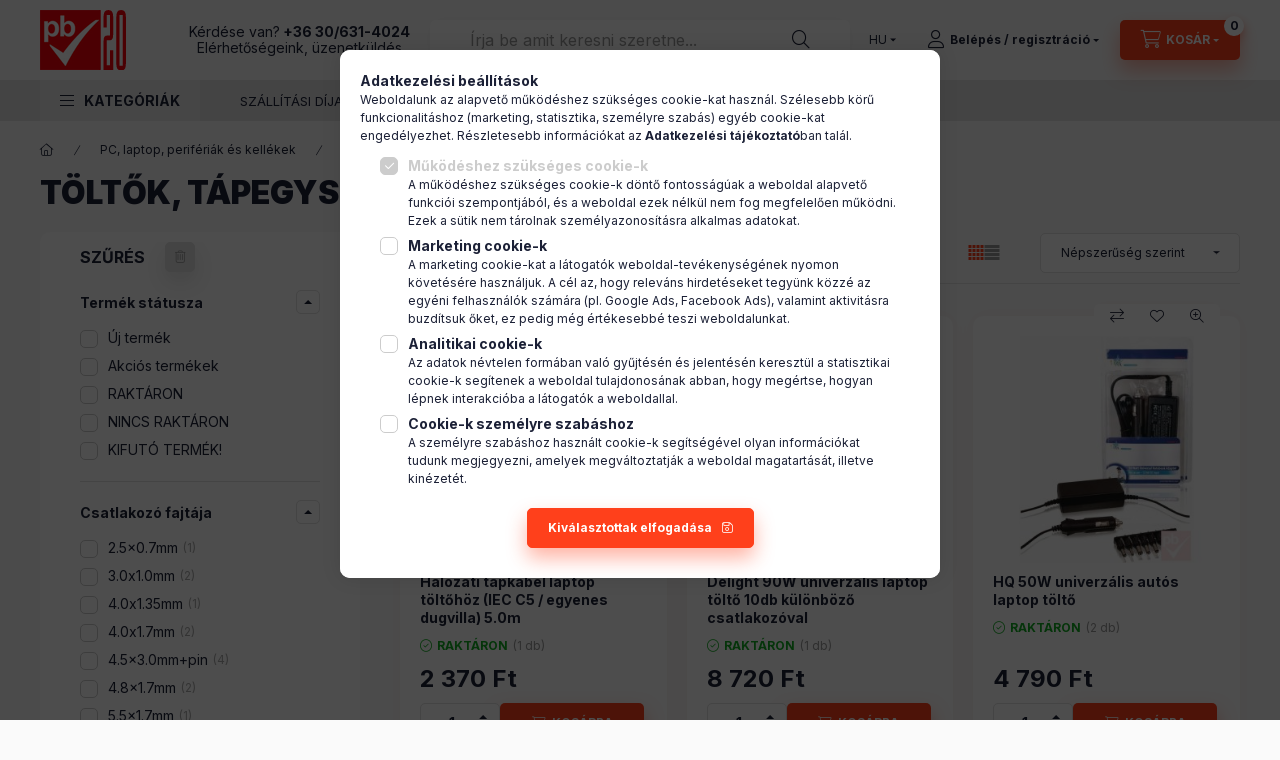

--- FILE ---
content_type: text/html; charset=UTF-8
request_url: https://www.pbcomputer.hu/szamitastechnika/laptop-kiegeszitok-toltok/toltok-tapegysegek
body_size: 48575
content:
<!DOCTYPE html>
<html lang="hu" class="js-ajax-filter-box-checking-force js-ajax-product-list-checking">
    <head>
        <meta charset="utf-8">
<meta name="description" content="Töltők, tápegységek, Laptop kiegészítők, alkatrészek, PC, laptop, perifériák és kellékek, pbcomputer.hu">
<meta name="robots" content="index, follow">
<meta http-equiv="X-UA-Compatible" content="IE=Edge">
<meta property="og:site_name" content="pbcomputer.hu" />
<meta property="og:title" content="Töltők, tápegységek - Laptop kiegészítők, alkatrészek - PC, ">
<meta property="og:description" content="Töltők, tápegységek, Laptop kiegészítők, alkatrészek, PC, laptop, perifériák és kellékek, pbcomputer.hu">
<meta property="og:type" content="website">
<meta property="og:url" content="https://www.pbcomputer.hu/szamitastechnika/laptop-kiegeszitok-toltok/toltok-tapegysegek">
<meta name="google-site-verification" content="sSVgD8bA4wLMiS9tpdxf_YJPzmENutf6paiRm84aPF0">
<meta name="mobile-web-app-capable" content="yes">
<meta name="apple-mobile-web-app-capable" content="yes">
<meta name="MobileOptimized" content="320">
<meta name="HandheldFriendly" content="true">

<title>Töltők, tápegységek - Laptop kiegészítők, alkatrészek - PC, </title>


<script>
var service_type="shop";
var shop_url_main="https://www.pbcomputer.hu";
var actual_lang="hu";
var money_len="0";
var money_thousend=" ";
var money_dec=",";
var shop_id=44681;
var unas_design_url="https:"+"/"+"/"+"www.pbcomputer.hu"+"/"+"!common_design"+"/"+"base"+"/"+"002400"+"/";
var unas_design_code='002400';
var unas_base_design_code='2400';
var unas_design_ver=4;
var unas_design_subver=3;
var unas_shop_url='https://www.pbcomputer.hu';
var responsive="yes";
var config_plus=new Array();
config_plus['product_tooltip']=1;
config_plus['cart_fly_id']="cart-box__fly-to-desktop";
config_plus['cart_redirect']=1;
config_plus['cart_refresh_force']="1";
config_plus['money_type']='Ft';
config_plus['money_type_display']='Ft';
config_plus['already_registered_email']=1;
config_plus['accessible_design']=true;
var lang_text=new Array();

var UNAS = UNAS || {};
UNAS.shop={"base_url":'https://www.pbcomputer.hu',"domain":'www.pbcomputer.hu',"username":'pbcomputer.unas.hu',"id":44681,"lang":'hu',"currency_type":'Ft',"currency_code":'HUF',"currency_rate":'1',"currency_length":0,"base_currency_length":0,"canonical_url":'https://www.pbcomputer.hu/szamitastechnika/laptop-kiegeszitok-toltok/toltok-tapegysegek'};
UNAS.design={"code":'002400',"page":'product_list'};
UNAS.api_auth="4f6002099242dace56a35c9bbef4db1e";
UNAS.customer={"email":'',"id":0,"group_id":0,"without_registration":0};
UNAS.shop["category_id"]="327898";
UNAS.shop["only_private_customer_can_purchase"] = false;
 

UNAS.text = {
    "button_overlay_close": `BEZÁR`,
    "popup_window": `Felugró ablak`,
    "list": `lista`,
    "updating_in_progress": `frissítés folyamatban`,
    "updated": `frissítve`,
    "is_opened": `megnyitva`,
    "is_closed": `bezárva`,
    "deleted": `törölve`,
    "consent_granted": `hozzájárulás megadva`,
    "consent_rejected": `hozzájárulás elutasítva`,
    "field_is_incorrect": `mező hibás`,
    "error_title": `Hiba!`,
    "product_variants": `termék változatok`,
    "product_added_to_cart": `A termék a kosárba került`,
    "product_added_to_cart_with_qty_problem": `A termékből csak [qty_added_to_cart] [qty_unit] került kosárba`,
    "product_removed_from_cart": `A termék törölve a kosárból`,
    "reg_title_name": `Név`,
    "reg_title_company_name": `Cégnév`,
    "number_of_items_in_cart": `Kosárban lévő tételek száma`,
    "cart_is_empty": `A kosár üres`,
    "cart_updated": `A kosár frissült`
};


UNAS.text["delete_from_compare"]= `Törlés összehasonlításból`;
UNAS.text["comparison"]= `Összehasonlítás`;

UNAS.text["delete_from_favourites"]= `Törlés a kedvencek közül`;
UNAS.text["add_to_favourites"]= `Kedvencekhez`;






window.lazySizesConfig=window.lazySizesConfig || {};
window.lazySizesConfig.loadMode=1;
window.lazySizesConfig.loadHidden=false;

window.dataLayer = window.dataLayer || [];
function gtag(){dataLayer.push(arguments)};
gtag('js', new Date());
</script>

<script src="https://www.pbcomputer.hu/!common_packages/jquery/jquery-3.2.1.js?mod_time=1690980618"></script>
<script src="https://www.pbcomputer.hu/!common_packages/jquery/plugins/migrate/migrate.js?mod_time=1690980618"></script>
<script src="https://www.pbcomputer.hu/!common_packages/jquery/plugins/autocomplete/autocomplete.js?mod_time=1751452520"></script>
<script src="https://www.pbcomputer.hu/!common_packages/jquery/plugins/ui/ui_slider-1.11.4.js?mod_time=1690980618"></script>
<script src="https://www.pbcomputer.hu/!common_packages/jquery/plugins/ui/ui_touch-punch.js?mod_time=1690980618"></script>
<script src="https://www.pbcomputer.hu/!common_packages/jquery/plugins/tools/overlay/overlay.js?mod_time=1753784914"></script>
<script src="https://www.pbcomputer.hu/!common_packages/jquery/plugins/tools/toolbox/toolbox.expose.js?mod_time=1724322378"></script>
<script src="https://www.pbcomputer.hu/!common_packages/jquery/plugins/lazysizes/lazysizes.min.js?mod_time=1690980618"></script>
<script src="https://www.pbcomputer.hu/!common_packages/jquery/plugins/lazysizes/plugins/bgset/ls.bgset.min.js?mod_time=1752825098"></script>
<script src="https://www.pbcomputer.hu/!common_packages/jquery/own/shop_common/exploded/common.js?mod_time=1764831094"></script>
<script src="https://www.pbcomputer.hu/!common_packages/jquery/own/shop_common/exploded/common_overlay.js?mod_time=1754986322"></script>
<script src="https://www.pbcomputer.hu/!common_packages/jquery/own/shop_common/exploded/common_shop_popup.js?mod_time=1754991412"></script>
<script src="https://www.pbcomputer.hu/!common_packages/jquery/own/shop_common/exploded/function_accessibility_focus.js?mod_time=1754986322"></script>
<script src="https://www.pbcomputer.hu/!common_packages/jquery/own/shop_common/exploded/page_product_list.js?mod_time=1725525511"></script>
<script src="https://www.pbcomputer.hu/!common_packages/jquery/own/shop_common/exploded/function_favourites.js?mod_time=1725525511"></script>
<script src="https://www.pbcomputer.hu/!common_packages/jquery/own/shop_common/exploded/function_compare.js?mod_time=1751452520"></script>
<script src="https://www.pbcomputer.hu/!common_packages/jquery/own/shop_common/exploded/function_recommend.js?mod_time=1751452520"></script>
<script src="https://www.pbcomputer.hu/!common_packages/jquery/own/shop_common/exploded/function_product_print.js?mod_time=1725525511"></script>
<script src="https://www.pbcomputer.hu/!common_packages/jquery/own/shop_common/exploded/function_param_filter.js?mod_time=1764233415"></script>
<script src="https://www.pbcomputer.hu/!common_packages/jquery/own/shop_common/exploded/function_infinite_scroll.js?mod_time=1758625002"></script>
<script src="https://www.pbcomputer.hu/!common_packages/jquery/own/shop_common/exploded/function_accessibility_status.js?mod_time=1764233415"></script>
<script src="https://www.pbcomputer.hu/!common_packages/jquery/plugins/hoverintent/hoverintent.js?mod_time=1690980618"></script>
<script src="https://www.pbcomputer.hu/!common_packages/jquery/own/shop_tooltip/shop_tooltip.js?mod_time=1753441723"></script>
<script src="https://www.pbcomputer.hu/!common_packages/jquery/plugins/waypoints/waypoints-4.0.0.js?mod_time=1690980618"></script>
<script src="https://www.pbcomputer.hu/!common_design/base/002400/main.js?mod_time=1764233415"></script>
<script src="https://www.pbcomputer.hu/!common_packages/jquery/plugins/flickity/v3/flickity.pkgd.min.js?mod_time=1753784914"></script>
<script src="https://www.pbcomputer.hu/!common_packages/jquery/plugins/toastr/toastr.min.js?mod_time=1690980618"></script>
<script src="https://www.pbcomputer.hu/!common_packages/jquery/plugins/tippy/popper-2.4.4.min.js?mod_time=1690980618"></script>
<script src="https://www.pbcomputer.hu/!common_packages/jquery/plugins/tippy/tippy-bundle.umd.min.js?mod_time=1690980618"></script>

<link href="https://www.pbcomputer.hu/temp/shop_44681_ee10e774c30d699ed23659de99573ae9.css?mod_time=1768993823" rel="stylesheet" type="text/css">

<link href="https://www.pbcomputer.hu/szamitastechnika/laptop-kiegeszitok-toltok/toltok-tapegysegek" rel="canonical">
<link href="https://www.pbcomputer.hu/shop_ordered/44681/design_pic/favicon.ico" rel="shortcut icon">
<script>
        var google_consent=1;
    
        gtag('consent', 'default', {
           'ad_storage': 'denied',
           'ad_user_data': 'denied',
           'ad_personalization': 'denied',
           'analytics_storage': 'denied',
           'functionality_storage': 'denied',
           'personalization_storage': 'denied',
           'security_storage': 'granted'
        });

    
        gtag('consent', 'update', {
           'ad_storage': 'denied',
           'ad_user_data': 'denied',
           'ad_personalization': 'denied',
           'analytics_storage': 'denied',
           'functionality_storage': 'denied',
           'personalization_storage': 'denied',
           'security_storage': 'granted'
        });

        </script>
    <script async src="https://www.googletagmanager.com/gtag/js?id=G-PDN1MDQ8SB"></script>    <script>
    gtag('config', 'G-PDN1MDQ8SB');

          gtag('config', 'G-QZCB44Y3P2');
                </script>
        <script>
    var google_analytics=1;

            gtag('event', 'view_item_list', {
              "currency": "HUF",
              "items": [
                                        {
                          "item_id": "9323",
                          "item_name": "  Hálózati tápkábel laptop töltőhöz (IEC C5 / egyenes dugvilla) 5.0m",
                                                    "item_category": "PC, laptop, perifériák és kellékek/Laptop kiegészítők, alkatrészek/Töltők, tápegységek",                          "price": '2370',
                          "list_position": 1,
                          "list_name": 'PC, laptop, perifériák és kellékek/Laptop kiegészítők, alkatrészek/Töltők, tápegységek'
                      }
                    ,                      {
                          "item_id": "7071",
                          "item_name": "  Delight 90W univerzális laptop töltő 10db különböző csatlakozóval",
                                                    "item_category": "PC, laptop, perifériák és kellékek/Laptop kiegészítők, alkatrészek/Töltők, tápegységek",                          "price": '8720',
                          "list_position": 2,
                          "list_name": 'PC, laptop, perifériák és kellékek/Laptop kiegészítők, alkatrészek/Töltők, tápegységek'
                      }
                    ,                      {
                          "item_id": "4201",
                          "item_name": "HQ 50W univerzális autós laptop töltő",
                                                    "item_category": "PC, laptop, perifériák és kellékek/Laptop kiegészítők, alkatrészek/Töltők, tápegységek",                          "price": '4790',
                          "list_position": 3,
                          "list_name": 'PC, laptop, perifériák és kellékek/Laptop kiegészítők, alkatrészek/Töltők, tápegységek'
                      }
                    ,                      {
                          "item_id": "8354",
                          "item_name": "Akyga AK-ND-23 laptop töltő (Asus 19V/2.1A 40W 2.5x0.7mm)",
                                                    "item_category": "PC, laptop, perifériák és kellékek/Laptop kiegészítők, alkatrészek/Töltők, tápegységek",                          "price": '5990',
                          "list_position": 4,
                          "list_name": 'PC, laptop, perifériák és kellékek/Laptop kiegészítők, alkatrészek/Töltők, tápegységek'
                      }
                    ,                      {
                          "item_id": "12197",
                          "item_name": "  Akyga AK-ND-53 laptop töltő (Dell 19.5V/4.62A 90W 4.5x3.0mm+pin)",
                                                    "item_category": "PC, laptop, perifériák és kellékek/Laptop kiegészítők, alkatrészek/Töltők, tápegységek",                          "price": '6790',
                          "list_position": 5,
                          "list_name": 'PC, laptop, perifériák és kellékek/Laptop kiegészítők, alkatrészek/Töltők, tápegységek'
                      }
                    ,                      {
                          "item_id": "12106",
                          "item_name": "  Akyga AK-ND-50 laptop töltő (Lenovo 20V/2.25A 45W 4.0x1.7mm)",
                                                    "item_category": "PC, laptop, perifériák és kellékek/Laptop kiegészítők, alkatrészek/Töltők, tápegységek",                          "price": '5990',
                          "list_position": 6,
                          "list_name": 'PC, laptop, perifériák és kellékek/Laptop kiegészítők, alkatrészek/Töltők, tápegységek'
                      }
                    ,                      {
                          "item_id": "14724",
                          "item_name": "  PlugIt PI-ND-013 laptop töltő (Samsung 19V/3.15A 60W 5.5x3.0mm)",
                                                    "item_category": "PC, laptop, perifériák és kellékek/Laptop kiegészítők, alkatrészek/Töltők, tápegységek",                          "price": '5390',
                          "list_position": 7,
                          "list_name": 'PC, laptop, perifériák és kellékek/Laptop kiegészítők, alkatrészek/Töltők, tápegységek'
                      }
                    ,                      {
                          "item_id": "16082",
                          "item_name": "  Delight laptop töltő (Dell 19.5V/4.62A 90W 7.4x5.0+0.6mm pin)",
                                                    "item_category": "PC, laptop, perifériák és kellékek/Laptop kiegészítők, alkatrészek/Töltők, tápegységek",                          "price": '5850',
                          "list_position": 8,
                          "list_name": 'PC, laptop, perifériák és kellékek/Laptop kiegészítők, alkatrészek/Töltők, tápegységek'
                      }
                    ,                      {
                          "item_id": "14300",
                          "item_name": "Akyga AK-ND-49 laptop töltő (Asus 12V/3.0A 36W 4.8x1.7mm)",
                                                    "item_category": "PC, laptop, perifériák és kellékek/Laptop kiegészítők, alkatrészek/Töltők, tápegységek",                          "price": '5790',
                          "list_position": 9,
                          "list_name": 'PC, laptop, perifériák és kellékek/Laptop kiegészítők, alkatrészek/Töltők, tápegységek'
                      }
                    ,                      {
                          "item_id": "11672",
                          "item_name": "Akyga AK-NU-04 90W univerzális autós laptop töltő",
                                                    "item_category": "PC, laptop, perifériák és kellékek/Laptop kiegészítők, alkatrészek/Töltők, tápegységek",                          "price": '6990',
                          "list_position": 10,
                          "list_name": 'PC, laptop, perifériák és kellékek/Laptop kiegészítők, alkatrészek/Töltők, tápegységek'
                      }
                    ,                      {
                          "item_id": "10156",
                          "item_name": "Akyga AK-ND-08 laptop töltő (HP 19V/4.74A 90W 4.8x1.7mm)",
                                                    "item_category": "PC, laptop, perifériák és kellékek/Laptop kiegészítők, alkatrészek/Töltők, tápegységek",                          "price": '5730',
                          "list_position": 11,
                          "list_name": 'PC, laptop, perifériák és kellékek/Laptop kiegészítők, alkatrészek/Töltők, tápegységek'
                      }
                    ,                      {
                          "item_id": "18810",
                          "item_name": "Eredeti HP laptop töltő (18.5V/3.5A 65W 7.4x5.0+0.6mm pin)",
                                                    "item_category": "PC, laptop, perifériák és kellékek/Laptop kiegészítők, alkatrészek/Töltők, tápegységek",                          "price": '8990',
                          "list_position": 12,
                          "list_name": 'PC, laptop, perifériák és kellékek/Laptop kiegészítők, alkatrészek/Töltők, tápegységek'
                      }
                    ,                      {
                          "item_id": "19514",
                          "item_name": "  Univerzális USB-C 65W gyorstöltő laptophoz okostelefonhoz tablethez GaN",
                                                    "item_category": "PC, laptop, perifériák és kellékek/Laptop kiegészítők, alkatrészek/Töltők, tápegységek",                          "price": '7600',
                          "list_position": 13,
                          "list_name": 'PC, laptop, perifériák és kellékek/Laptop kiegészítők, alkatrészek/Töltők, tápegységek'
                      }
                    ,                      {
                          "item_id": "16468",
                          "item_name": "  Hálózati tápkábel laptop töltőhöz (IEC C5 / 90°-os dugvilla) 1.8m",
                                                    "item_category": "PC, laptop, perifériák és kellékek/Laptop kiegészítők, alkatrészek/Töltők, tápegységek",                          "price": '1340',
                          "list_position": 14,
                          "list_name": 'PC, laptop, perifériák és kellékek/Laptop kiegészítők, alkatrészek/Töltők, tápegységek'
                      }
                    ,                      {
                          "item_id": "16127",
                          "item_name": "  Hálózati tápkábel laptop töltőhöz (IEC C5 / 90°-os dugvilla) 1.2m",
                                                    "item_category": "PC, laptop, perifériák és kellékek/Laptop kiegészítők, alkatrészek/Töltők, tápegységek",                          "price": '650',
                          "list_position": 15,
                          "list_name": 'PC, laptop, perifériák és kellékek/Laptop kiegészítők, alkatrészek/Töltők, tápegységek'
                      }
                    ,                      {
                          "item_id": "14725",
                          "item_name": "  nBase NBA-AC49-65W laptop töltő (Acer 19V/3.42A 65W 3.0x1.0mm)",
                                                    "item_category": "PC, laptop, perifériák és kellékek/Laptop kiegészítők, alkatrészek/Töltők, tápegységek",                          "price": '5795',
                          "list_position": 16,
                          "list_name": 'PC, laptop, perifériák és kellékek/Laptop kiegészítők, alkatrészek/Töltők, tápegységek'
                      }
                    ,                      {
                          "item_id": "4955",
                          "item_name": "  Hálózati tápkábel laptop töltőhöz (IEC C5 / 90°-os dugvilla) 3.0m",
                                                    "item_category": "PC, laptop, perifériák és kellékek/Laptop kiegészítők, alkatrészek/Töltők, tápegységek",                          "price": '1790',
                          "list_position": 17,
                          "list_name": 'PC, laptop, perifériák és kellékek/Laptop kiegészítők, alkatrészek/Töltők, tápegységek'
                      }
                    ,                      {
                          "item_id": "16426",
                          "item_name": "nBase laptop töltő (Dell 19.5V/3.34A 65W 4.5x3.0mm+pin)",
                                                    "item_category": "PC, laptop, perifériák és kellékek/Laptop kiegészítők, alkatrészek/Töltők, tápegységek",                          "price": '5990',
                          "list_position": 18,
                          "list_name": 'PC, laptop, perifériák és kellékek/Laptop kiegészítők, alkatrészek/Töltők, tápegységek'
                      }
                    ,                      {
                          "item_id": "10862",
                          "item_name": "  Akyga AK-ND-25 laptop töltő (HP 19.5V/3.33A 65W 4.5x3.0mm+pin)",
                                                    "item_category": "PC, laptop, perifériák és kellékek/Laptop kiegészítők, alkatrészek/Töltők, tápegységek",                          "price": '6990',
                          "list_position": 19,
                          "list_name": 'PC, laptop, perifériák és kellékek/Laptop kiegészítők, alkatrészek/Töltők, tápegységek'
                      }
                    ,                      {
                          "item_id": "14946",
                          "item_name": "  Tracer 200C univerzális autós laptop töltő (80W 15-24V DC 3.3A)",
                                                    "item_category": "PC, laptop, perifériák és kellékek/Laptop kiegészítők, alkatrészek/Töltők, tápegységek",                          "price": '6990',
                          "list_position": 20,
                          "list_name": 'PC, laptop, perifériák és kellékek/Laptop kiegészítők, alkatrészek/Töltők, tápegységek'
                      }
                    ,                      {
                          "item_id": "1561",
                          "item_name": "  Hálózati tápkábel laptop töltőhöz (IEC C5 / 90°-os dugvilla) 2.0m",
                                                    "item_category": "PC, laptop, perifériák és kellékek/Laptop kiegészítők, alkatrészek/Töltők, tápegységek",                          "price": '1390',
                          "list_position": 21,
                          "list_name": 'PC, laptop, perifériák és kellékek/Laptop kiegészítők, alkatrészek/Töltők, tápegységek'
                      }
                    ,                      {
                          "item_id": "16427",
                          "item_name": "nBase laptop töltő (Asus 19V/3.42A 65W 4.0x1.35mm)",
                                                    "item_category": "PC, laptop, perifériák és kellékek/Laptop kiegészítők, alkatrészek/Töltők, tápegységek",                          "price": '6990',
                          "list_position": 22,
                          "list_name": 'PC, laptop, perifériák és kellékek/Laptop kiegészítők, alkatrészek/Töltők, tápegységek'
                      }
                    ,                      {
                          "item_id": "9886",
                          "item_name": "  Akyga AK-ND-24 laptop töltő (Lenovo 20V/3.25A 65W szögletes csatlakozó)",
                                                    "item_category": "PC, laptop, perifériák és kellékek/Laptop kiegészítők, alkatrészek/Töltők, tápegységek",                          "price": '5990',
                          "list_position": 23,
                          "list_name": 'PC, laptop, perifériák és kellékek/Laptop kiegészítők, alkatrészek/Töltők, tápegységek'
                      }
                    ,                      {
                          "item_id": "15509",
                          "item_name": "  nBase NBA-LE16-65W laptop töltő (Lenovo 20V/3.25A 65W 4.0x1.7mm)",
                                                    "item_category": "PC, laptop, perifériák és kellékek/Laptop kiegészítők, alkatrészek/Töltők, tápegységek",                          "price": '5890',
                          "list_position": 24,
                          "list_name": 'PC, laptop, perifériák és kellékek/Laptop kiegészítők, alkatrészek/Töltők, tápegységek'
                      }
                    ,                      {
                          "item_id": "11819",
                          "item_name": "Delight 55370 20V 45W USB-C töltő",
                                                    "item_category": "PC, laptop, perifériák és kellékek/Laptop kiegészítők, alkatrészek/Töltők, tápegységek",                          "price": '4880',
                          "list_position": 25,
                          "list_name": 'PC, laptop, perifériák és kellékek/Laptop kiegészítők, alkatrészek/Töltők, tápegységek'
                      }
                    ,                      {
                          "item_id": "16486",
                          "item_name": "  PlugIt PI-ND-110 laptop töltő (Asus, Toshiba 19V/4.74A 90W 5.5x2.5mm)",
                                                    "item_category": "PC, laptop, perifériák és kellékek/Laptop kiegészítők, alkatrészek/Töltők, tápegységek",                          "price": '5990',
                          "list_position": 26,
                          "list_name": 'PC, laptop, perifériák és kellékek/Laptop kiegészítők, alkatrészek/Töltők, tápegységek'
                      }
                    ,                      {
                          "item_id": "14886",
                          "item_name": "  Akyga AK-ND-31 autós laptop töltő (Asus, Lenovo, stb. 19V/3.42A 65W 5.5x2.5mm)",
                                                    "item_category": "PC, laptop, perifériák és kellékek/Laptop kiegészítők, alkatrészek/Töltők, tápegységek",                          "price": '5690',
                          "list_position": 27,
                          "list_name": 'PC, laptop, perifériák és kellékek/Laptop kiegészítők, alkatrészek/Töltők, tápegységek'
                      }
                    ,                      {
                          "item_id": "11671",
                          "item_name": "  PlugIt PI-ND-025 laptop töltő (HP 19.5V/3.33A 65W 4.5x3.0mm+pin)",
                                                    "item_category": "PC, laptop, perifériák és kellékek/Laptop kiegészítők, alkatrészek/Töltők, tápegységek",                          "price": '4990',
                          "list_position": 28,
                          "list_name": 'PC, laptop, perifériák és kellékek/Laptop kiegészítők, alkatrészek/Töltők, tápegységek'
                      }
                    ,                      {
                          "item_id": "16561",
                          "item_name": "  Akyga AK-ND-22 laptop töltő (Samsung, Acer 19V 2.1A 40W 3.0x1.0mm)",
                                                    "item_category": "PC, laptop, perifériák és kellékek/Laptop kiegészítők, alkatrészek/Töltők, tápegységek",                          "price": '5990',
                          "list_position": 29,
                          "list_name": 'PC, laptop, perifériák és kellékek/Laptop kiegészítők, alkatrészek/Töltők, tápegységek'
                      }
                    ,                      {
                          "item_id": "16485",
                          "item_name": "  nBase NBA-AC48-65W laptop töltő (Acer 19V/3.42A 65W 5.5x1.7mm)",
                                                    "item_category": "PC, laptop, perifériák és kellékek/Laptop kiegészítők, alkatrészek/Töltők, tápegységek",                          "price": '6135',
                          "list_position": 30,
                          "list_name": 'PC, laptop, perifériák és kellékek/Laptop kiegészítők, alkatrészek/Töltők, tápegységek'
                      }
                    ,                      {
                          "item_id": "16803",
                          "item_name": "  nBase NBA-DE96-90W laptop töltő (Dell 19.5V/4.62A 90W 7.4x5.0+0.6 pin)",
                                                    "item_category": "PC, laptop, perifériák és kellékek/Laptop kiegészítők, alkatrészek/Töltők, tápegységek",                          "price": '7330',
                          "list_position": 31,
                          "list_name": 'PC, laptop, perifériák és kellékek/Laptop kiegészítők, alkatrészek/Töltők, tápegységek'
                      }
                    ,                      {
                          "item_id": "17116",
                          "item_name": "  Gembird Universal USB Laptop Charger laptop töltő (USB A-C, 60W, PD, QC3.0)",
                                                    "item_category": "PC, laptop, perifériák és kellékek/Laptop kiegészítők, alkatrészek/Töltők, tápegységek",                          "price": '11410',
                          "list_position": 32,
                          "list_name": 'PC, laptop, perifériák és kellékek/Laptop kiegészítők, alkatrészek/Töltők, tápegységek'
                      }
                    ,                      {
                          "item_id": "16949",
                          "item_name": "  PlugIt PI-ND-004 laptop töltő (HP 19V/4.74A 90W 7.4x5.0mm+0.6 pin)",
                                                    "item_category": "PC, laptop, perifériák és kellékek/Laptop kiegészítők, alkatrészek/Töltők, tápegységek",                          "price": '5990',
                          "list_position": 33,
                          "list_name": 'PC, laptop, perifériák és kellékek/Laptop kiegészítők, alkatrészek/Töltők, tápegységek'
                      }
                                  ],
              'non_interaction': true
        });
           </script>
       <script>
        var google_ads=1;

                gtag('event','remarketing', {
            'ecomm_pagetype': 'category',
            'ecomm_prodid': ["9323","7071","4201","8354","12197","12106","14724","16082","14300","11672","10156","18810","19514","16468","16127","14725","4955","16426","10862","14946","1561","16427","9886","15509","11819","16486","14886","11671","16561","16485","16803","17116","16949"]        });
            </script>
    
    <script>
    var facebook_pixel=1;
    /* <![CDATA[ */
        !function(f,b,e,v,n,t,s){if(f.fbq)return;n=f.fbq=function(){n.callMethod?
            n.callMethod.apply(n,arguments):n.queue.push(arguments)};if(!f._fbq)f._fbq=n;
            n.push=n;n.loaded=!0;n.version='2.0';n.queue=[];t=b.createElement(e);t.async=!0;
            t.src=v;s=b.getElementsByTagName(e)[0];s.parentNode.insertBefore(t,s)}(window,
                document,'script','//connect.facebook.net/en_US/fbevents.js');

        fbq('init', '223718409073147');
                fbq('track', 'PageView', {}, {eventID:'PageView.aXDR5GTcNFB-201BulatMwAANO4'});
        
        $(document).ready(function() {
            $(document).on("addToCart", function(event, product_array){
                facebook_event('AddToCart',{
					content_name: product_array.name,
					content_category: product_array.category,
					content_ids: [product_array.sku],
					contents: [{'id': product_array.sku, 'quantity': product_array.qty}],
					content_type: 'product',
					value: product_array.price,
					currency: 'HUF'
				}, {eventID:'AddToCart.' + product_array.event_id});
            });

            $(document).on("addToFavourites", function(event, product_array){
                facebook_event('AddToWishlist', {
                    content_ids: [product_array.sku],
                    content_type: 'product'
                }, {eventID:'AddToFavourites.' + product_array.event_id});
            });
        });

    /* ]]> */
    </script>

        <meta content="width=device-width, initial-scale=1.0" name="viewport" />
        <link rel="preconnect" href="https://fonts.gstatic.com">
        <link rel="preload" href="https://fonts.googleapis.com/css2?family=Inter:wght@400;700;900&display=swap" as="style" />
        <link rel="stylesheet" href="https://fonts.googleapis.com/css2?family=Inter:wght@400;700;900&display=swap" media="print" onload="this.media='all'">
        <noscript>
            <link rel="stylesheet" href="https://fonts.googleapis.com/css2?family=Inter:wght@400;700;900&display=swap" />
        </noscript>
        <link rel="preload" href="https://www.pbcomputer.hu/!common_design/own/fonts/2400/customicons/custom-icons.css" as="style">
        <link rel="stylesheet" href="https://www.pbcomputer.hu/!common_design/own/fonts/2400/customicons/custom-icons.css" media="print" onload="this.media='all'">
        <noscript>
            <link rel="stylesheet" href="https://www.pbcomputer.hu/!common_design/own/fonts/2400/customicons/custom-icons.css" />
        </noscript>
        
        
        
        
        

        
        
        
                
        
        
        
        
        
        
        
        
        
                
        
    </head>


                
                
    
    
    
    
    
    
    
    
    
    
                             
    
    
    
    
    <body class='design_ver4 design_subver1 design_subver2 design_subver3' id="ud_shop_art">
    
    <div id="image_to_cart" style="display:none; position:absolute; z-index:100000;"></div>
<div class="overlay_common overlay_warning" id="overlay_cart_add"></div>
<script>$(document).ready(function(){ overlay_init("cart_add",{"onBeforeLoad":false}); });</script>
<div class="overlay_common overlay_dialog" id="overlay_save_filter"></div>
<script>$(document).ready(function(){ overlay_init("save_filter",{"closeOnEsc":true,"closeOnClick":true}); });</script>
<div id="overlay_login_outer"></div>	
	<script>
	$(document).ready(function(){
	    var login_redir_init="";

		$("#overlay_login_outer").overlay({
			onBeforeLoad: function() {
                var login_redir_temp=login_redir_init;
                if (login_redir_act!="") {
                    login_redir_temp=login_redir_act;
                    login_redir_act="";
                }

									$.ajax({
						type: "GET",
						async: true,
						url: "https://www.pbcomputer.hu/shop_ajax/ajax_popup_login.php",
						data: {
							shop_id:"44681",
							lang_master:"hu",
                            login_redir:login_redir_temp,
							explicit:"ok",
							get_ajax:"1"
						},
						success: function(data){
							$("#overlay_login_outer").html(data);
							if (unas_design_ver >= 5) $("#overlay_login_outer").modal('show');
							$('#overlay_login1 input[name=shop_pass_login]').keypress(function(e) {
								var code = e.keyCode ? e.keyCode : e.which;
								if(code.toString() == 13) {		
									document.form_login_overlay.submit();		
								}	
							});	
						}
					});
								},
			top: 50,
			mask: {
	color: "#000000",
	loadSpeed: 200,
	maskId: "exposeMaskOverlay",
	opacity: 0.7
},
			closeOnClick: (config_plus['overlay_close_on_click_forced'] === 1),
			onClose: function(event, overlayIndex) {
				$("#login_redir").val("");
			},
			load: false
		});
		
			});
	function overlay_login() {
		$(document).ready(function(){
			$("#overlay_login_outer").overlay().load();
		});
	}
	function overlay_login_remind() {
        if (unas_design_ver >= 5) {
            $("#overlay_remind").overlay().load();
        } else {
            $(document).ready(function () {
                $("#overlay_login_outer").overlay().close();
                setTimeout('$("#overlay_remind").overlay().load();', 250);
            });
        }
	}

    var login_redir_act="";
    function overlay_login_redir(redir) {
        login_redir_act=redir;
        $("#overlay_login_outer").overlay().load();
    }
	</script>  
	<div class="overlay_common overlay_info" id="overlay_remind"></div>
<script>$(document).ready(function(){ overlay_init("remind",[]); });</script>

	<script>
    	function overlay_login_error_remind() {
		$(document).ready(function(){
			load_login=0;
			$("#overlay_error").overlay().close();
			setTimeout('$("#overlay_remind").overlay().load();', 250);	
		});
	}
	</script>  
	<div class="overlay_common overlay_info" id="overlay_newsletter"></div>
<script>$(document).ready(function(){ overlay_init("newsletter",[]); });</script>

<script>
function overlay_newsletter() {
    $(document).ready(function(){
        $("#overlay_newsletter").overlay().load();
    });
}
</script>
<div class="overlay_common overlay_error" id="overlay_script"></div>
<script>$(document).ready(function(){ overlay_init("script",[]); });</script>
    <script>
    $(document).ready(function() {
        $.ajax({
            type: "GET",
            url: "https://www.pbcomputer.hu/shop_ajax/ajax_stat.php",
            data: {master_shop_id:"44681",get_ajax:"1"}
        });
    });
    </script>
    

    
    <div id="container" class="page_shop_art_327898 readmore-v2
 filter-exists filter-box-in-sidebar nav-position-top header-will-fixed fixed-cart-on-artdet">
                
                <nav id="nav--mobile-top" class="nav header nav--mobile nav--top d-sm-none js-header js-header-fixed">
            <div class="header-inner js-header-inner w-100">
                <div class="d-flex justify-content-center d-sm-none">
                                        <button type="button" class="hamburger-box__dropdown-btn-mobile burger btn dropdown__btn" id="hamburger-box__dropdown-btn"
                            aria-label="KATEGÓRIÁK" aria-haspopup="dialog" aria-expanded="false" aria-controls="hamburger-box__dropdown"
                            data-btn-for="#hamburger-box__dropdown"
                    >
                        <span class="burger__lines">
                            <span class="burger__line"></span>
                            <span class="burger__line"></span>
                            <span class="burger__line"></span>
                        </span>
                        <span class="dropdown__btn-text">
                            KATEGÓRIÁK
                        </span>
                    </button>
                                        <button class="search-box__dropdown-btn btn dropdown__btn" type="button" data-btn-for="#search-box__dropdown"
                            aria-label="Írja be amit keresni szeretne..." aria-haspopup="dialog" aria-expanded="false" aria-controls="search-box__dropdown"
                    >
                        <span class="search-box__dropdown-btn-icon dropdown__btn-icon icon--search"></span>
                    </button>

                    

                    


 
 <div id="reload1_box_filter_content">
 <button class="filter-box__dropdown-btn btn dropdown__btn type--sticky"
 type="button" data-btn-for="#filter-dropdown" aria-label="Szűrés"
 >
 <span class="filter-box__dropdown-btn-text">Szűrés</span>
 <span class="filter-box__dropdown-btn-icon dropdown__btn-icon icon--filter"></span>
 <span class="filter-box__dropdown-btn-param-checked-num js-param-checked-num" data-text="aktív"></span>
 </button>
 </div>
 
 

                                        <button class="lang-and-money__dropdown-btn btn dropdown__btn"
                            aria-label="Nyelv és pénznem váltás" aria-haspopup="dialog" aria-expanded="false" aria-controls="lang-and-money__dropdown"
                            type="button" data-btn-for="#lang-and-money__dropdown"
                    >
                        <span class="lang-and-money__dropdown-btn-icon dropdown__btn-icon icon--globe"></span>
                    </button>
                    
                            <button class="profile__dropdown-btn js-profile-btn btn dropdown__btn" id="profile__dropdown-btn" type="button"
            data-orders="https://www.pbcomputer.hu/shop_order_track.php" data-btn-for="#profile__dropdown"
            aria-label="Belépés / regisztráció" aria-haspopup="dialog" aria-expanded="false" aria-controls="profile__dropdown"
    >
        <span class="profile__dropdown-btn-icon dropdown__btn-icon icon--user"></span>
        <span class="profile__text dropdown__btn-text">Belépés / regisztráció</span>
            </button>
    
    
                    <button class="cart-box__dropdown-btn btn dropdown__btn js-cart-box-loaded-by-ajax"
                            aria-label="Kosár megtekintése" aria-haspopup="dialog" aria-expanded="false" aria-controls="cart-box__dropdown"
                            type="button" data-btn-for="#cart-box__dropdown"                    >
                        <span class="cart-box__dropdown-btn-icon dropdown__btn-icon icon--cart"></span>
                        <span class="cart-box__text dropdown__btn-text">KOSÁR</span>
                                    <span id="box_cart_content" class="cart-box">                <span class="bubble cart-box__bubble"><span class="sr-only">Kosárban lévő tételek száma:</span>0</span>
            </span>
    
                    </button>
                </div>
            </div>
        </nav>
                        <header class="header header--mobile py-3 px-4 d-flex justify-content-center d-sm-none position-relative has-tel">
                <div id="header_logo_img2" class="js-element header_logo logo" data-element-name="header_logo">
        <div class="header_logo-img-container">
            <div class="header_logo-img-wrapper">
                                                <a class="has-img" href="https://www.pbcomputer.hu/">                    <picture>
                                                <source width="75" height="51" media="(max-width: 575.98px)" srcset="https://www.pbcomputer.hu/!common_design/custom/pbcomputer.unas.hu/element/layout_hu_header_logo-400x120_1_small.png?time=1767787088 75w, https://www.pbcomputer.hu/!common_design/custom/pbcomputer.unas.hu/element/layout_hu_header_logo-400x120_1_small_retina.png?time=1767787088 148w" sizes="75px"/>
                                                <source srcset="https://www.pbcomputer.hu/!common_design/custom/pbcomputer.unas.hu/element/layout_hu_header_logo-400x120_1_default.png?time=1767787088 1x, https://www.pbcomputer.hu/!common_design/custom/pbcomputer.unas.hu/element/layout_hu_header_logo-400x120_1_default_retina.png?time=1767787088 2x" />
                        <img                              src="https://www.pbcomputer.hu/!common_design/custom/pbcomputer.unas.hu/element/layout_hu_header_logo-400x120_1_default.png?time=1767787088"                             
                             alt="pbcomputer.hu                        "/>
                    </picture>
                    </a>                                        </div>
        </div>
    </div>

                        <div class="js-element header_text_section_2 d-sm-none" data-element-name="header_text_section_2">
            <div class="header_text_section_2-slide slide-1"><p style="text-align: center;">Kérdése van?<strong> <a href="tel:+36306314024">+36 30/631-4024</a><br /></strong><a href="https://www.pbcomputer.hu/shop_contact.php">Elérhetőségeink, üzenetküldés</a></p></div>
    </div>

        
        </header>
        <header id="header--desktop" class="header header--desktop d-none d-sm-block js-header js-header-fixed">
            <div class="header-inner js-header-inner">
                <div class="header__top">
                    <div class="container">
                        <div class="header__top-inner">
                            <div class="row no-gutters gutters-md-10 justify-content-center align-items-center">
                                <div class="header__top-left col col-xl-auto">
                                    <div class="header__left-inner d-flex align-items-center">
                                                                                <div class="nav-link--products-placeholder-on-fixed-header burger btn">
                                            <span class="burger__lines">
                                                <span class="burger__line"></span>
                                                <span class="burger__line"></span>
                                                <span class="burger__line"></span>
                                            </span>
                                            <span class="burger__text dropdown__btn-text">
                                                KATEGÓRIÁK
                                            </span>
                                        </div>
                                        <button type="button" class="hamburger-box__dropdown-btn burger btn dropdown__btn d-lg-none" id="hamburger-box__dropdown-btn2"
                                                aria-label="KATEGÓRIÁK" aria-haspopup="dialog" aria-expanded="false" aria-controls="hamburger-box__dropdown"
                                                data-btn-for="#hamburger-box__dropdown"
                                        >
                                            <span class="burger__lines">
                                              <span class="burger__line"></span>
                                              <span class="burger__line"></span>
                                              <span class="burger__line"></span>
                                            </span>
                                            <span class="burger__text dropdown__btn-text">
                                              KATEGÓRIÁK
                                            </span>
                                        </button>
                                                                                    <div id="header_logo_img" class="js-element header_logo logo" data-element-name="header_logo">
        <div class="header_logo-img-container">
            <div class="header_logo-img-wrapper">
                                                <a class="has-img" href="https://www.pbcomputer.hu/">                    <picture>
                                                <source width="75" height="51" media="(max-width: 575.98px)" srcset="https://www.pbcomputer.hu/!common_design/custom/pbcomputer.unas.hu/element/layout_hu_header_logo-400x120_1_small.png?time=1767787088 75w, https://www.pbcomputer.hu/!common_design/custom/pbcomputer.unas.hu/element/layout_hu_header_logo-400x120_1_small_retina.png?time=1767787088 148w" sizes="75px"/>
                                                <source srcset="https://www.pbcomputer.hu/!common_design/custom/pbcomputer.unas.hu/element/layout_hu_header_logo-400x120_1_default.png?time=1767787088 1x, https://www.pbcomputer.hu/!common_design/custom/pbcomputer.unas.hu/element/layout_hu_header_logo-400x120_1_default_retina.png?time=1767787088 2x" />
                        <img                              src="https://www.pbcomputer.hu/!common_design/custom/pbcomputer.unas.hu/element/layout_hu_header_logo-400x120_1_default.png?time=1767787088"                             
                             alt="pbcomputer.hu                        "/>
                    </picture>
                    </a>                                        </div>
        </div>
    </div>

                                        <div class="js-element header_text_section_2" data-element-name="header_text_section_2">
            <div class="header_text_section_2-slide slide-1"><p style="text-align: center;">Kérdése van?<strong> <a href="tel:+36306314024">+36 30/631-4024</a><br /></strong><a href="https://www.pbcomputer.hu/shop_contact.php">Elérhetőségeink, üzenetküldés</a></p></div>
    </div>

                                    </div>
                                </div>
                                <div class="header__top-right col-auto col-xl d-flex justify-content-end align-items-center">
                                    <button class="search-box__dropdown-btn btn dropdown__btn d-xl-none" id="#search-box__dropdown-btn2"
                                            aria-label="Írja be amit keresni szeretne..." aria-haspopup="dialog" aria-expanded="false" aria-controls="search-box__dropdown2"
                                            type="button" data-btn-for="#search-box__dropdown2"
                                    >
                                        <span class="search-box__dropdown-btn-icon dropdown__btn-icon icon--search"></span>
                                        <span class="search-box__text dropdown__btn-text">Keresés</span>
                                    </button>
                                    <div class="search-box__dropdown dropdown__content dropdown__content-till-lg" id="search-box__dropdown2" data-content-for="#search-box__dropdown-btn2" data-content-direction="full">
                                        <span class="dropdown__caret"></span>
                                        <button class="dropdown__btn-close search-box__dropdown__btn-close btn btn-close" type="button" aria-label="BEZÁR"></button>
                                        <div class="dropdown__content-inner search-box__inner position-relative js-search browser-is-chrome"
     id="box_search_content2">
    <form name="form_include_search2" id="form_include_search2" action="https://www.pbcomputer.hu/shop_search.php" method="get">
    <div class="search-box__form-inner d-flex flex-column">
        <div class="form-group box-search-group mb-0 js-search-smart-insert-after-here">
            <input data-stay-visible-breakpoint="1280" id="box_search_input2" class="search-box__input ac_input js-search-input form-control"
                   name="search" pattern=".{3,100}" aria-label="Írja be amit keresni szeretne..." title="Hosszabb kereső kifejezést írjon be!"
                   placeholder="Írja be amit keresni szeretne..." type="search" maxlength="100" autocomplete="off" required                   role="combobox" aria-autocomplete="list" aria-expanded="false"
                                      aria-controls="autocomplete-categories autocomplete-products"
                               >
            <div class="search-box__search-btn-outer input-group-append" title="Keresés">
                <button class="btn search-box__search-btn" aria-label="Keresés">
                    <span class="search-box__search-btn-icon icon--search"></span>
                </button>
            </div>
            <div class="search__loading">
                <div class="loading-spinner--small"></div>
            </div>
        </div>
        <div class="ac_results2">
            <span class="ac_result__caret"></span>
        </div>
    </div>
    </form>
</div>

                                    </div>
                                                                        <div class="lang-and-money__wrapper align-self-center d-none d-lg-flex">
                                                        <div class="lang-box-desktop flex-shrink-0">
        <div class="lang-select-group form-group form-select-group form-select-group-sm mb-0">
            <select class="form-control form-control-sm border-0 lang-select" aria-label="Nyelv váltás" name="change_lang" id="box_lang_select_desktop" onchange="location.href='https://www.pbcomputer.hu'+this.value">
                                <option value="/szamitastechnika/laptop-kiegeszitok-toltok/toltok-tapegysegek" selected="selected">HU</option>
                                <option value="/us/szamitastechnika/laptop-kiegeszitok-toltok/toltok-tapegysegek">US</option>
                            </select>
        </div>
    </div>
    
    
        
    
                                    </div>
                                    <button class="lang-and-money__dropdown-btn btn dropdown__btn d-lg-none"
                                            aria-label="Nyelv és pénznem váltás" aria-haspopup="dialog" aria-expanded="false" aria-controls="lang-and-money__dropdown"
                                            type="button" data-btn-for="#lang-and-money__dropdown"
                                    >
                                        <span class="lang-and-money__dropdown-btn-icon dropdown__btn-icon icon--globe"></span>
                                    </button>
                                                                                <button class="profile__dropdown-btn js-profile-btn btn dropdown__btn" id="profile__dropdown-btn2" type="button"
            data-orders="https://www.pbcomputer.hu/shop_order_track.php" data-btn-for="#profile__dropdown"
            aria-label="Belépés / regisztráció" aria-haspopup="dialog" aria-expanded="false" aria-controls="profile__dropdown"
    >
        <span class="profile__dropdown-btn-icon dropdown__btn-icon icon--user"></span>
        <span class="profile__text dropdown__btn-text">Belépés / regisztráció</span>
            </button>
    
    
                                    <button id="cart-box__fly-to-desktop" class="cart-box__dropdown-btn btn dropdown__btn js-cart-box-loaded-by-ajax"
                                            aria-label="Kosár megtekintése" aria-describedby="box_cart_content" aria-haspopup="dialog" aria-expanded="false" aria-controls="cart-box__dropdown"
                                            type="button" data-btn-for="#cart-box__dropdown"                                    >
                                        <span class="cart-box__dropdown-btn-icon dropdown__btn-icon icon--cart"></span>
                                        <span class="cart-box__text dropdown__btn-text">KOSÁR</span>
                                        <span class="bubble cart-box__bubble">-</span>
                                    </button>
                                </div>
                            </div>
                        </div>
                    </div>
                </div>
                                <div class="header__bottom">
                    <div class="container">
                        <nav class="navbar d-none d-lg-flex navbar-expand navbar-light align-items-stretch">
                                                        <ul id="nav--cat" class="nav nav--cat js-navbar-nav">
                                <li class="nav-item dropdown nav--main nav-item--products">
                                    <a class="nav-link nav-link--products burger d-lg-flex" href="#" onclick="event.preventDefault();" role="button" data-text="KATEGÓRIÁK" data-toggle="dropdown"
                                       aria-label="KATEGÓRIÁK" aria-haspopup="dialog" aria-controls="dropdown-cat"
                                        aria-expanded="false"                                    >
                                        <span class="burger__lines">
                                            <span class="burger__line"></span>
                                            <span class="burger__line"></span>
                                            <span class="burger__line"></span>
                                        </span>
                                        <span class="burger__text dropdown__btn-text">
                                            KATEGÓRIÁK
                                        </span>
                                    </a>
                                    <div id="dropdown-cat" class="dropdown-menu d-none d-block clearfix dropdown--cat with-auto-breaking-megasubmenu dropdown--level-0">
                                                    <ul class="nav-list--0" aria-label="KATEGÓRIÁK">
            <li id="nav-item-new" class="nav-item spec-item js-nav-item-new">
                        <a class="nav-link" href="https://www.pbcomputer.hu/ujdonsagok"               aria-label="Újdonságok kategória"
                           >
                                            <span class="nav-link__text">
                    Újdonságok                </span>
            </a>
                    </li>
            <li id="nav-item-akcio" class="nav-item spec-item js-nav-item-akcio">
                        <a class="nav-link" href="https://www.pbcomputer.hu/akcios-termekek"               aria-label="Akciós termékek kategória"
                           >
                                            <span class="nav-link__text">
                    Akciós termékek                </span>
            </a>
                    </li>
            <li id="nav-item-stock" class="nav-item spec-item js-nav-item-stock">
                        <a class="nav-link" href="https://www.pbcomputer.hu/raktaron-levo-termekek"               aria-label="Raktáron levő termékek kategória"
                           >
                                            <span class="nav-link__text">
                    Raktáron levő termékek                </span>
            </a>
                    </li>
            <li id="nav-item-234397" class="nav-item dropdown js-nav-item-234397">
                        <a class="nav-link" href="https://www.pbcomputer.hu/audio-szorakozas"               aria-label="Audió, szórakozás kategória"
                data-toggle="dropdown" data-mouseover="handleSub('234397','https://www.pbcomputer.hu/shop_ajax/ajax_box_cat.php?get_ajax=1&type=layout&change_lang=hu&level=1&key=234397&box_var_name=shop_cat&box_var_layout_cache=1&box_var_expand_cache=yes&box_var_expand_cache_name=desktop&box_var_layout_level0=0&box_var_layout_level1=1&box_var_layout=2&box_var_ajax=1&box_var_section=content&box_var_highlight=yes&box_var_type=expand&box_var_div=no');" aria-haspopup="true" aria-expanded="false"            >
                                            <span class="nav-link__text">
                    Audió, szórakozás                </span>
            </a>
                        <div class="megasubmenu dropdown-menu">
                <div class="megasubmenu__sticky-content">
                    <div class="loading-spinner"></div>
                </div>
                            </div>
                    </li>
            <li id="nav-item-930394" class="nav-item dropdown js-nav-item-930394">
                        <a class="nav-link" href="https://www.pbcomputer.hu/autos-felszereles-hifi"               aria-label="Autós felszerelés, Hifi kategória"
                data-toggle="dropdown" data-mouseover="handleSub('930394','https://www.pbcomputer.hu/shop_ajax/ajax_box_cat.php?get_ajax=1&type=layout&change_lang=hu&level=1&key=930394&box_var_name=shop_cat&box_var_layout_cache=1&box_var_expand_cache=yes&box_var_expand_cache_name=desktop&box_var_layout_level0=0&box_var_layout_level1=1&box_var_layout=2&box_var_ajax=1&box_var_section=content&box_var_highlight=yes&box_var_type=expand&box_var_div=no');" aria-haspopup="true" aria-expanded="false"            >
                                            <span class="nav-link__text">
                    Autós felszerelés, Hifi                </span>
            </a>
                        <div class="megasubmenu dropdown-menu">
                <div class="megasubmenu__sticky-content">
                    <div class="loading-spinner"></div>
                </div>
                            </div>
                    </li>
            <li id="nav-item-801503" class="nav-item dropdown js-nav-item-801503">
                        <a class="nav-link" href="https://www.pbcomputer.hu/elektronika-akkuk-elemek"               aria-label="Elektronika, csatlakozók, akkuk kategória"
                data-toggle="dropdown" data-mouseover="handleSub('801503','https://www.pbcomputer.hu/shop_ajax/ajax_box_cat.php?get_ajax=1&type=layout&change_lang=hu&level=1&key=801503&box_var_name=shop_cat&box_var_layout_cache=1&box_var_expand_cache=yes&box_var_expand_cache_name=desktop&box_var_layout_level0=0&box_var_layout_level1=1&box_var_layout=2&box_var_ajax=1&box_var_section=content&box_var_highlight=yes&box_var_type=expand&box_var_div=no');" aria-haspopup="true" aria-expanded="false"            >
                                            <span class="nav-link__text">
                    Elektronika, csatlakozók, akkuk                </span>
            </a>
                        <div class="megasubmenu dropdown-menu">
                <div class="megasubmenu__sticky-content">
                    <div class="loading-spinner"></div>
                </div>
                            </div>
                    </li>
            <li id="nav-item-261013" class="nav-item dropdown js-nav-item-261013">
                        <a class="nav-link" href="https://www.pbcomputer.hu/mobiltelefonok-kiegeszitok"               aria-label="Mobiltelefon, okosóra, tablet és GPS kategória"
                data-toggle="dropdown" data-mouseover="handleSub('261013','https://www.pbcomputer.hu/shop_ajax/ajax_box_cat.php?get_ajax=1&type=layout&change_lang=hu&level=1&key=261013&box_var_name=shop_cat&box_var_layout_cache=1&box_var_expand_cache=yes&box_var_expand_cache_name=desktop&box_var_layout_level0=0&box_var_layout_level1=1&box_var_layout=2&box_var_ajax=1&box_var_section=content&box_var_highlight=yes&box_var_type=expand&box_var_div=no');" aria-haspopup="true" aria-expanded="false"            >
                                            <span class="nav-link__text">
                    Mobiltelefon, okosóra, tablet és GPS                </span>
            </a>
                        <div class="megasubmenu dropdown-menu">
                <div class="megasubmenu__sticky-content">
                    <div class="loading-spinner"></div>
                </div>
                            </div>
                    </li>
            <li id="nav-item-393848" class="nav-item dropdown js-nav-item-393848">
                        <a class="nav-link" href="https://www.pbcomputer.hu/otthon-haztartas-es-kert"               aria-label="Otthon, háztartás és kert kategória"
                data-toggle="dropdown" data-mouseover="handleSub('393848','https://www.pbcomputer.hu/shop_ajax/ajax_box_cat.php?get_ajax=1&type=layout&change_lang=hu&level=1&key=393848&box_var_name=shop_cat&box_var_layout_cache=1&box_var_expand_cache=yes&box_var_expand_cache_name=desktop&box_var_layout_level0=0&box_var_layout_level1=1&box_var_layout=2&box_var_ajax=1&box_var_section=content&box_var_highlight=yes&box_var_type=expand&box_var_div=no');" aria-haspopup="true" aria-expanded="false"            >
                                            <span class="nav-link__text">
                    Otthon, háztartás és kert                </span>
            </a>
                        <div class="megasubmenu dropdown-menu">
                <div class="megasubmenu__sticky-content">
                    <div class="loading-spinner"></div>
                </div>
                            </div>
                    </li>
            <li id="nav-item-949132" class="nav-item dropdown js-nav-item-949132">
                        <a class="nav-link" href="https://www.pbcomputer.hu/Sport-es-szabadido"               aria-label="Sport és szabadidő kategória"
                data-toggle="dropdown" data-mouseover="handleSub('949132','https://www.pbcomputer.hu/shop_ajax/ajax_box_cat.php?get_ajax=1&type=layout&change_lang=hu&level=1&key=949132&box_var_name=shop_cat&box_var_layout_cache=1&box_var_expand_cache=yes&box_var_expand_cache_name=desktop&box_var_layout_level0=0&box_var_layout_level1=1&box_var_layout=2&box_var_ajax=1&box_var_section=content&box_var_highlight=yes&box_var_type=expand&box_var_div=no');" aria-haspopup="true" aria-expanded="false"            >
                                            <span class="nav-link__text">
                    Sport és szabadidő                </span>
            </a>
                        <div class="megasubmenu dropdown-menu">
                <div class="megasubmenu__sticky-content">
                    <div class="loading-spinner"></div>
                </div>
                            </div>
                    </li>
            <li id="nav-item-327828" class="nav-item dropdown js-nav-item-327828">
                        <a class="nav-link" href="https://www.pbcomputer.hu/szamitastechnika"               aria-label="PC, laptop, perifériák és kellékek kategória"
                data-toggle="dropdown" data-mouseover="handleSub('327828','https://www.pbcomputer.hu/shop_ajax/ajax_box_cat.php?get_ajax=1&type=layout&change_lang=hu&level=1&key=327828&box_var_name=shop_cat&box_var_layout_cache=1&box_var_expand_cache=yes&box_var_expand_cache_name=desktop&box_var_layout_level0=0&box_var_layout_level1=1&box_var_layout=2&box_var_ajax=1&box_var_section=content&box_var_highlight=yes&box_var_type=expand&box_var_div=no');" aria-haspopup="true" aria-expanded="false"            >
                                            <span class="nav-link__text">
                    PC, laptop, perifériák és kellékek                </span>
            </a>
                        <div class="megasubmenu dropdown-menu">
                <div class="megasubmenu__sticky-content">
                    <div class="loading-spinner"></div>
                </div>
                            </div>
                    </li>
            <li id="nav-item-964081" class="nav-item dropdown js-nav-item-964081">
                        <a class="nav-link" href="https://www.pbcomputer.hu/szerszamok-barkacs"               aria-label="Szerszámok, barkács kategória"
                data-toggle="dropdown" data-mouseover="handleSub('964081','https://www.pbcomputer.hu/shop_ajax/ajax_box_cat.php?get_ajax=1&type=layout&change_lang=hu&level=1&key=964081&box_var_name=shop_cat&box_var_layout_cache=1&box_var_expand_cache=yes&box_var_expand_cache_name=desktop&box_var_layout_level0=0&box_var_layout_level1=1&box_var_layout=2&box_var_ajax=1&box_var_section=content&box_var_highlight=yes&box_var_type=expand&box_var_div=no');" aria-haspopup="true" aria-expanded="false"            >
                                            <span class="nav-link__text">
                    Szerszámok, barkács                </span>
            </a>
                        <div class="megasubmenu dropdown-menu">
                <div class="megasubmenu__sticky-content">
                    <div class="loading-spinner"></div>
                </div>
                            </div>
                    </li>
            <li id="nav-item-633312" class="nav-item js-nav-item-633312">
                        <a class="nav-link" href="https://www.pbcomputer.hu/outlet"               aria-label="OUTLET kategória"
                           >
                                            <span class="nav-link__text">
                    OUTLET                </span>
            </a>
                    </li>
        </ul>

    
                                    </div>
                                </li>
                            </ul>
                                                                                                                    
    <ul aria-label="Menüpontok" id="nav--menu" class="nav nav--menu js-navbar-nav">
                <li class="nav-item nav--main js-nav-item-146972">
                        <a class="nav-link" href="https://www.pbcomputer.hu/shop_contact.php?tab=shipping" >
                            SZÁLLÍTÁSI DÍJAK
            </a>
                    </li>
            </ul>

    
                                                    </nav>
                        <script>
    let addOverflowHidden = function() {
        $('.hamburger-box__dropdown-inner').addClass('overflow-hidden');
    }
    function scrollToBreadcrumb() {
        scrollToElement({ element: '.nav-list-breadcrumb', offset: getVisibleDistanceTillHeaderBottom(), scrollIn: '.hamburger-box__dropdown-inner', container: '.hamburger-box__dropdown-inner', duration: 0, callback: addOverflowHidden });
    }

    function setHamburgerBoxHeight(height) {
        $('.hamburger-box__dropdown').css('height', height + 80);
    }

    let mobileMenuScrollData = [];

    function handleSub2(thisOpenBtn, id, ajaxUrl) {
        let navItem = $('#nav-item-'+id+'--m');
        let openBtn = $(thisOpenBtn);
        let $thisScrollableNavList = navItem.closest('.nav-list-mobile');
        let thisNavListLevel = $thisScrollableNavList.data("level");

        if ( thisNavListLevel == 0 ) {
            $thisScrollableNavList = navItem.closest('.hamburger-box__dropdown-inner');
        }
        mobileMenuScrollData["level_" + thisNavListLevel + "_position"] = $thisScrollableNavList.scrollTop();
        mobileMenuScrollData["level_" + thisNavListLevel + "_element"] = $thisScrollableNavList;

        if (!navItem.hasClass('ajax-loading')) {
            if (catSubOpen2(openBtn, navItem)) {
                if (ajaxUrl) {
                    if (!navItem.hasClass('ajax-loaded')) {
                        catSubLoad2(navItem, ajaxUrl);
                    } else {
                        scrollToBreadcrumb();
                    }
                } else {
                    scrollToBreadcrumb();
                }
            }
        }
    }
    function catSubOpen2(openBtn,navItem) {
        let thisSubMenu = navItem.find('.nav-list-menu--sub').first();
        let thisParentMenu = navItem.closest('.nav-list-menu');
        thisParentMenu.addClass('hidden');

        if (navItem.hasClass('show')) {
            openBtn.attr('aria-expanded','false');
            navItem.removeClass('show');
            thisSubMenu.removeClass('show');
        } else {
            openBtn.attr('aria-expanded','true');
            navItem.addClass('show');
            thisSubMenu.addClass('show');
            if (window.matchMedia('(min-width: 576px) and (max-width: 1259.8px )').matches) {
                let thisSubMenuHeight = thisSubMenu.outerHeight();
                if (thisSubMenuHeight > 0) {
                    setHamburgerBoxHeight(thisSubMenuHeight);
                }
            }
        }
        return true;
    }
    function catSubLoad2(navItem, ajaxUrl){
        let thisSubMenu = $('.nav-list-menu--sub', navItem);
        $.ajax({
            type: 'GET',
            url: ajaxUrl,
            beforeSend: function(){
                navItem.addClass('ajax-loading');
                setTimeout(function (){
                    if (!navItem.hasClass('ajax-loaded')) {
                        navItem.addClass('ajax-loader');
                        thisSubMenu.addClass('loading');
                    }
                }, 150);
            },
            success:function(data){
                thisSubMenu.html(data);
                $(document).trigger("ajaxCatSubLoaded");

                let thisParentMenu = navItem.closest('.nav-list-menu');
                let thisParentBreadcrumb = thisParentMenu.find('> .nav-list-breadcrumb');

                /* ha már van a szülőnek breadcrumbja, akkor azt hozzáfűzzük a gyerekhez betöltéskor */
                if (thisParentBreadcrumb.length > 0) {
                    let thisParentLink = thisParentBreadcrumb.find('.nav-list-parent-link').clone();
                    let thisSubMenuParentLink = thisSubMenu.find('.nav-list-parent-link');
                    thisParentLink.insertBefore(thisSubMenuParentLink);
                }

                navItem.removeClass('ajax-loading ajax-loader').addClass('ajax-loaded');
                thisSubMenu.removeClass('loading');
                if (window.matchMedia('(min-width: 576px) and (max-width: 1259.8px )').matches) {
                    let thisSubMenuHeight = thisSubMenu.outerHeight();
                    setHamburgerBoxHeight(thisSubMenuHeight);
                }
                scrollToBreadcrumb();
            }
        });
    }
    function catBack(thisBtn) {
        let thisCatLevel = $(thisBtn).closest('.nav-list-menu--sub');
        let thisParentItem = $(thisBtn).closest('.nav-item.show');
        let thisParentMenu = thisParentItem.closest('.nav-list-menu');

        if ( $(thisBtn).data("belongs-to-level") == 0 ) {
            mobileMenuScrollData["level_0_element"].animate({ scrollTop: mobileMenuScrollData["level_0_position"] }, 0, function() {});
        }

        if (window.matchMedia('(min-width: 576px) and (max-width: 1259.8px )').matches) {
            let thisParentMenuHeight = 0;
            if ( thisParentItem.parent('ul').hasClass('nav-list-mobile--0') ) {
                let sumHeight = 0;
                $( thisParentItem.closest('.hamburger-box__dropdown-nav-lists-wrapper').children() ).each(function() {
                    sumHeight+= $(this).outerHeight(true);
                });
                thisParentMenuHeight = sumHeight;
            } else {
                thisParentMenuHeight = thisParentMenu.outerHeight();
            }
            setHamburgerBoxHeight(thisParentMenuHeight);
        }
        if ( thisParentItem.parent('ul').hasClass('nav-list-mobile--0') ) {
            $('.hamburger-box__dropdown-inner').removeClass('overflow-hidden');
        }
        thisParentMenu.removeClass('hidden');
        thisCatLevel.removeClass('show');
        thisParentItem.removeClass('show');
        thisParentItem.find('.nav-button').attr('aria-expanded','false');
        return true;
    }

    function handleSub($id, $ajaxUrl) {
        let $navItem = $('#nav-item-'+$id);

        if (!$navItem.hasClass('ajax-loading')) {
            if (catSubOpen($navItem)) {
                if (!$navItem.hasClass('ajax-loaded')) {
                    catSubLoad($id, $ajaxUrl);
                }
            }
        }
    }

    function catSubOpen($navItem) {
        handleCloseDropdowns();
        let thisNavLink = $navItem.find('> .nav-link');
        let thisNavItem = thisNavLink.parent();
        let thisNavbarNav = $('.js-navbar-nav');
        let thisDropdownMenu = thisNavItem.find('.dropdown-menu').first();

        /*remove is-opened class form the rest menus (cat+plus)*/
        thisNavbarNav.find('.show').not(thisNavItem).not('.nav-item--products').not('.dropdown--cat').removeClass('show');

        /* check handler exists */
        let existingHandler = thisNavItem.data('keydownHandler');

        /* is has, off it */
        if (existingHandler) {
            thisNavItem.off('keydown', existingHandler);
        }

        const focusExitHandler = function(e) {
            if (e.key === "Escape") {
                handleCloseDropdownCat(false,{
                    reason: 'escape',
                    element: thisNavItem,
                    handler: focusExitHandler
                });
            }
        }

        if (thisNavItem.hasClass('show')) {
            thisNavLink.attr('aria-expanded','false');
            thisNavItem.removeClass('show');
            thisDropdownMenu.removeClass('show');
            $('html').removeClass('cat-megasubmenu-opened');
            $('#dropdown-cat').removeClass('has-opened');

            thisNavItem.off('keydown', focusExitHandler);
        } else {
            thisNavLink.attr('aria-expanded','true');
            thisNavItem.addClass('show');
            thisDropdownMenu.addClass('show');
            $('#dropdown-cat').addClass('has-opened');
            $('html').addClass('cat-megasubmenu-opened');

            thisNavItem.on('keydown', focusExitHandler);
            thisNavItem.data('keydownHandler', focusExitHandler);
        }
        return true;
    }
    function catSubLoad($id, $ajaxUrl){
        const $navItem = $('#nav-item-'+$id);
        const $thisMegasubmenu = $(".megasubmenu", $navItem);
        const parentDropdownMenuHeight = $navItem.closest('.dropdown-menu').outerHeight();
        const $thisMegasubmenuStickyContent = $(".megasubmenu__sticky-content", $thisMegasubmenu);
        $thisMegasubmenuStickyContent.css('height', parentDropdownMenuHeight);

        $.ajax({
            type: 'GET',
            url: $ajaxUrl,
            beforeSend: function(){
                $navItem.addClass('ajax-loading');
                setTimeout(function (){
                    if (!$navItem.hasClass('ajax-loaded')) {
                        $navItem.addClass('ajax-loader');
                    }
                }, 150);
            },
            success:function(data){
                $thisMegasubmenuStickyContent.html(data);
                const $thisScrollContainer = $thisMegasubmenu.find('.megasubmenu__cats-col').first();

                $thisScrollContainer.on('wheel', function(e){
                    e.preventDefault();
                    $(this).scrollLeft($(this).scrollLeft() + e.originalEvent.deltaY);
                });

                $navItem.removeClass('ajax-loading ajax-loader').addClass('ajax-loaded');
                $(document).trigger("ajaxCatSubLoaded");
            }
        });
    }

    $(document).ready(function () {
        $('.nav--menu .dropdown').on('focusout',function(event) {
            let dropdown = this.querySelector('.dropdown-menu');

                        const toElement = event.relatedTarget;

                        if (!dropdown.contains(toElement)) {
                dropdown.parentElement.classList.remove('show');
                dropdown.classList.remove('show');
            }
                        if (!event.target.closest('.dropdown.nav--main').contains(toElement)) {
                handleCloseMenuDropdowns();
            }
        });
         /* FÖLÉHÚZÁS */
        $('.nav-item.dropdown').on('focusin',function(event) {
            navItemDropdownOpen(event.currentTarget);
        });
        $('.nav--cat').on('focusout',function(event) {
                        if (!event.currentTarget.contains(event.relatedTarget)) {
                navItemDropdownClose(event.target.closest('.nav-item--products'));
            }
        });

        function navItemDropdownOpen(el) {
            handleCloseDropdowns();
            let thisNavItem = $(el);
            let thisNavLink = $('> .nav-link', thisNavItem);
            let thisNav = thisNavItem.closest('.js-navbar-nav');
            let thisDropdownItem = $('> .dropdown-item', thisNavItem);
            let thisNavLinkLeft = 0;

            if (thisNavLink.length > 0) {
                thisNavLinkLeft = thisNavLink.offset().left;
            }

            let thisDropdownMenu = thisNavItem.find('.dropdown-menu').first();
            let thisNavLinkAttr = thisNavLink.attr('data-mouseover');

            if (typeof thisNavLinkAttr !== 'undefined' && thisNavLinkAttr !== false) {
                eval(thisNavLinkAttr);
            }

            if ($headerHeight && thisNavLink.length > 0 && thisNav.hasClass('nav--menu') ) {
                thisDropdownMenu.css({
                    top: getVisibleDistanceTillHeaderBottom() + 'px',
                    left: thisNavLinkLeft + 'px'
                });
            }

            /* it's a category dropdown */
            if ( !thisNav.hasClass('nav--menu') ) {
                if (thisNavLink.hasClass('nav-link--products')) { /* categories btn */
                    $('html').addClass('products-dropdown-opened');
                    thisNavItem.addClass('force-show');
                } else {
                    let dropdown_cat = $('#dropdown-cat');
                    dropdown_cat.addClass('has-opened keep-opened');
                    setTimeout(
                        function () {
                            dropdown_cat.removeClass('keep-opened');
                        }, 400
                    );
                }
            }

            thisNavLink.attr('aria-expanded','true');
            thisNavItem.addClass('show');
            thisDropdownMenu.addClass('show');

            thisDropdownItem.attr('aria-expanded','true');
            thisDropdownItem.addClass('show');
        }

        function navItemDropdownClose(el) {
            let thisNavItem = $(el);
            let thisNavLink = $('> .nav-link', thisNavItem);
            let thisDropdownItem = $('> .dropdown-item', thisNavItem);
            let thisDropdownMenu = thisNavItem.find('.dropdown-menu').first();

            if (!thisNavItem.hasClass('always-opened')) {
                if (thisNavLink.hasClass('nav-link--products')) {
                    $('html').removeClass('products-dropdown-opened');
                }

                thisNavLink.attr('aria-expanded', 'false');
                thisNavItem.removeClass('show');
                thisDropdownMenu.removeClass('show');

                thisDropdownItem.attr('aria-expanded','true').addClass('show');

                if ( !thisNavLink.closest('.nav--menu').length > 0 ) {
                    if (!$('#dropdown-cat').hasClass('keep-opened')) {
                        $('html').removeClass('cat-megasubmenu-opened');
                        $('#dropdown-cat').removeClass('has-opened');
                    }
                }
            } else {
                if (thisNavLink.hasClass('nav-link--products')) {
                    $('html').removeClass('products-dropdown-opened cat-megasubmenu-opened');
                    thisNavItem.removeClass('force-show');
                    $('#dropdown-cat').removeClass('has-opened');
                }
            }
        }

        $('.nav-item.dropdown').hoverIntent({
            over: function () {
                navItemDropdownOpen(this);
            },
            out: function () {
                navItemDropdownClose(this);
            },
            interval: 100,
            sensitivity: 10,
            timeout: 250
        });
            });
</script>                    </div>
                </div>
                            </div>
        </header>
        
                            


 
 <div id="desktop_box_filter_content">
 <button class="filter-box__dropdown-btn btn dropdown__btn type--sticky"
 type="button" data-btn-for="#filter-dropdown" aria-label="Szűrés"
 >
 <span class="filter-box__dropdown-btn-text">Szűrés</span>
 <span class="filter-box__dropdown-btn-icon dropdown__btn-icon icon--filter"></span>
 <span class="filter-box__dropdown-btn-param-checked-num js-param-checked-num" data-text="aktív"></span>
 </button>
 </div>
 
 
    
        
                            
                <main class="main">
            <nav id="breadcrumb" aria-label="navigációs nyomvonal">
        <div class="container">
                    <ol class="breadcrumb breadcrumb--mobile level-3">
            <li class="breadcrumb-item">
                                <a class="breadcrumb--home" href="https://www.pbcomputer.hu/sct/0/" aria-label="Főkategória" title="Főkategória"></a>
                            </li>
                                    
                                                                                                                                                            <li class="breadcrumb-item">
                <a href="https://www.pbcomputer.hu/szamitastechnika/laptop-kiegeszitok-toltok">Laptop kiegészítők, alkatrészek</a>
            </li>
                    </ol>

        <ol class="breadcrumb breadcrumb--desktop level-3">
            <li class="breadcrumb-item">
                                <a class="breadcrumb--home" href="https://www.pbcomputer.hu/sct/0/" aria-label="Főkategória" title="Főkategória"></a>
                            </li>
                        <li class="breadcrumb-item">
                                <a href="https://www.pbcomputer.hu/szamitastechnika">PC, laptop, perifériák és kellékek</a>
                            </li>
                        <li class="breadcrumb-item">
                                <a href="https://www.pbcomputer.hu/szamitastechnika/laptop-kiegeszitok-toltok">Laptop kiegészítők, alkatrészek</a>
                            </li>
                        <li class="breadcrumb-item active">
                                <span aria-current="page">Töltők, tápegységek</span>
                            </li>
                    </ol>
        <script>
            function markActiveNavItems() {
                                                        $(".js-nav-item-327828").addClass("has-active");
                                                                            $(".js-nav-item-571349").addClass("has-active");
                                                                            $(".js-nav-item-327898").addClass("active");
                                                }
            $(document).ready(function(){
                markActiveNavItems();
            });
            $(document).on("ajaxCatSubLoaded",function(){
                markActiveNavItems();
            });
        </script>
        </div>
    </nav>

            
                        
                                                <div class="main__title">
        <div class="container">
            <h1>Töltők, tápegységek</h1>
        </div>
    </div>
    
            
            <div id="page_art_content" class="page_content">
    
    
    
                        <div class="container">
    <div class="row">
        <div class="filter-side-box-col col-auto">
            <div class="filter-dropdown dropdown__content" id="filter-dropdown" data-content-for="#filter-box__dropdown-btn" data-content-direction="left">
                <button class="dropdown__btn-close filter-dropdown__btn-close btn btn-close" type="button" aria-label="BEZÁR" data-text="bezár"></button>
                <div class="dropdown__content-inner filter-dropdown__inner">
                            


  
 <div id="box_container_shop_filter" class="box_container box_container_filter">
 <div class="box">
  <div class="box__title box__title--filter-box h4">
 <span class="filter-box__title-text" tabindex="-1" id="filter-box__title">Szűrés</span>
 <div class="filter-buttons filter-box__buttons">
 <button type="button" class="filter-box__delete-btn-small btn btn-primary js-filter-delete-btn" disabled onclick="product_filter_delete_all(&quot;&quot;);" data-tippy="SZŰRÉS TÖRLÉSE" aria-label="SZŰRÉS TÖRLÉSE">
 <span class="icon--trash"></span>
 </button>
 </div>
 <script>
 $(document).on('filterSaveAllEnabled', function(){
 $('.js-filter-save-btn').prop("disabled", false);
 });
 $(document).on('filterSaveAllDisabled', function(){
 $('.js-filter-save-btn').prop("disabled", true);
 });
 $(document).on('filterDeleteEnabled', function() {
 $('.js-filter-delete-btn').prop("disabled", false);
 });
 $(document).on('filterDeleteDisabled', function() {
 $('.js-filter-delete-btn').prop("disabled", true);
 });
 </script>
 </div>
 <div class="box__content show">
 <div id="box_filter_content" class="js-filter-load-here js-filter-box js-product-list__filter-content product-list__filter-content-outer col-12 col-md-auto order-1">
 <section class="filtered-tags filtered-tags--1 js-selected-filters js-filtered-tags js-filtered-tags--1" aria-label="Aktív szűrők"></section>
 <div class="show-filtered-products-btn-wrap d-sm-none">
 <button type="button" class="show-filtered-products-btn js-show-filtered-products-btn dropdown__btn-close btn btn-primary">Mutasd a találatokat</button>
 </div>

 
 <section class="loading-spinner__wrap">
 <div class="loading-spinner"></div>
 </section>
 
 <div class="product_filter_group filter-type--checkbox" id="param_product_status_group" data-id="product_status">
 <div role="button" tabindex="0" class="product_filter_title"
 id="param_product_status_title" aria-expanded="true" >
 <span class="product_filter_title__text">Termék státusza</span> <span class="product_filter_title__icon"></span>
 </div>
 <div class="product_filter_content position-relative product_filter_type_text product_filter_product_status_content " id="param_product_status_content">
 <div class="product_filter_text">
 <div class="product_filter_checkbox custom-control custom-checkbox">
 <span class="text_input"> <input class="product_filter_checkbox_input custom-control-input" id="product_filter_checkbox_product_status_22af645d1859cb5ca6da0c484f1f37ea" onclick="filter_activate_delay(&quot;&quot;);" type="checkbox" value="new"
 >
 <label class="product_filter_link custom-control-label label-type--text" for="product_filter_checkbox_product_status_22af645d1859cb5ca6da0c484f1f37ea" tabindex="0" >
 Új termék
 </label>
 </span>
 </div>
 </div>
 <div class="product_filter_text">
 <div class="product_filter_checkbox custom-control custom-checkbox">
 <span class="text_input"> <input class="product_filter_checkbox_input custom-control-input" id="product_filter_checkbox_product_status_e70b59714528d5798b1c8adaf0d0ed15" onclick="filter_activate_delay(&quot;&quot;);" type="checkbox" value="sale"
 >
 <label class="product_filter_link custom-control-label label-type--text" for="product_filter_checkbox_product_status_e70b59714528d5798b1c8adaf0d0ed15" tabindex="0" >
 Akciós termékek
 </label>
 </span>
 </div>
 </div>
 <div class="product_filter_text">
 <div class="product_filter_checkbox custom-control custom-checkbox">
 <span class="text_input"> <input class="product_filter_checkbox_input custom-control-input" id="product_filter_checkbox_product_status_22443d20c0935036ad6700ba738256e6" onclick="filter_activate_delay(&quot;&quot;);" type="checkbox" value="in_stock"
 >
 <label class="product_filter_link custom-control-label label-type--text" for="product_filter_checkbox_product_status_22443d20c0935036ad6700ba738256e6" tabindex="0" >
 RAKTÁRON
 </label>
 </span>
 </div>
 </div>
 <div class="product_filter_text">
 <div class="product_filter_checkbox custom-control custom-checkbox">
 <span class="text_input"> <input class="product_filter_checkbox_input custom-control-input" id="product_filter_checkbox_product_status_41836646e391a1f4cfcd0e40e697a695" onclick="filter_activate_delay(&quot;&quot;);" type="checkbox" value="out_of_stock"
 >
 <label class="product_filter_link custom-control-label label-type--text" for="product_filter_checkbox_product_status_41836646e391a1f4cfcd0e40e697a695" tabindex="0" >
 NINCS RAKTÁRON
 </label>
 </span>
 </div>
 </div>
 <div class="product_filter_text">
 <div class="product_filter_checkbox custom-control custom-checkbox">
 <span class="text_input"> <input class="product_filter_checkbox_input custom-control-input" id="product_filter_checkbox_product_status_54ff0be3cbf37f0608f2ae6ecff4a9ac" onclick="filter_activate_delay(&quot;&quot;);" type="checkbox" value="article_status_1"
 >
 <label class="product_filter_link custom-control-label label-type--text" for="product_filter_checkbox_product_status_54ff0be3cbf37f0608f2ae6ecff4a9ac" tabindex="0" >
 KIFUTÓ TERMÉK!
 </label>
 </span>
 </div>
 </div>
 </div>
 </div>
 <div class="product_filter_group filter-type--checkbox" id="param_2792267_group" data-id="2792267">
 <div role="button" tabindex="0" class="product_filter_title"
 id="param_2792267_title" aria-expanded="true" >
 <span class="product_filter_title__text">Csatlakozó fajtája</span> <span class="product_filter_title__icon"></span>
 </div>
 <div class="product_filter_content position-relative product_filter_type_text product_filter_2792267_content " id="param_2792267_content">
 <div class="product_filter_text product_filter_value_count_refresh product_filter_2792267_value product_filter_2792267_value_09bd2a09b589bc1e9c6dfbdcbfba9a85 product_filter_value_enabled">
 <div class="product_filter_checkbox custom-control custom-checkbox">
 <span class="text_input"> <input class="product_filter_checkbox_input custom-control-input" id="product_filter_checkbox_2792267_09bd2a09b589bc1e9c6dfbdcbfba9a85" onclick="clicked_param_id=&quot;2792267&quot;;clicked_param_value=&quot;09bd2a09b589bc1e9c6dfbdcbfba9a85&quot;;filter_activate_delay(&quot;&quot;);" type="checkbox" value="2.5x0.7mm"
 >
 <label class="product_filter_link custom-control-label label-type--text" for="product_filter_checkbox_2792267_09bd2a09b589bc1e9c6dfbdcbfba9a85" tabindex="0" >
 2.5x0.7mm
 <span class="product_filter_text_count">
 <span class="product_filter_text_count_value">1</span>
 </span>
 </label>
 </span>
 </div>
 </div>
 <div class="product_filter_text product_filter_value_count_refresh product_filter_2792267_value product_filter_2792267_value_272785749ec3135f2346b0cbbfd162d8 product_filter_value_enabled">
 <div class="product_filter_checkbox custom-control custom-checkbox">
 <span class="text_input"> <input class="product_filter_checkbox_input custom-control-input" id="product_filter_checkbox_2792267_272785749ec3135f2346b0cbbfd162d8" onclick="clicked_param_id=&quot;2792267&quot;;clicked_param_value=&quot;272785749ec3135f2346b0cbbfd162d8&quot;;filter_activate_delay(&quot;&quot;);" type="checkbox" value="3.0x1.0mm"
 >
 <label class="product_filter_link custom-control-label label-type--text" for="product_filter_checkbox_2792267_272785749ec3135f2346b0cbbfd162d8" tabindex="0" >
 3.0x1.0mm
 <span class="product_filter_text_count">
 <span class="product_filter_text_count_value">2</span>
 </span>
 </label>
 </span>
 </div>
 </div>
 <div class="product_filter_text product_filter_value_count_refresh product_filter_2792267_value product_filter_2792267_value_510c585b44c18d5f666d492d6c2a87f7 product_filter_value_enabled">
 <div class="product_filter_checkbox custom-control custom-checkbox">
 <span class="text_input"> <input class="product_filter_checkbox_input custom-control-input" id="product_filter_checkbox_2792267_510c585b44c18d5f666d492d6c2a87f7" onclick="clicked_param_id=&quot;2792267&quot;;clicked_param_value=&quot;510c585b44c18d5f666d492d6c2a87f7&quot;;filter_activate_delay(&quot;&quot;);" type="checkbox" value="4.0x1.35mm"
 >
 <label class="product_filter_link custom-control-label label-type--text" for="product_filter_checkbox_2792267_510c585b44c18d5f666d492d6c2a87f7" tabindex="0" >
 4.0x1.35mm
 <span class="product_filter_text_count">
 <span class="product_filter_text_count_value">1</span>
 </span>
 </label>
 </span>
 </div>
 </div>
 <div class="product_filter_text product_filter_value_count_refresh product_filter_2792267_value product_filter_2792267_value_8327485e67bed42973881e47fc0561f9 product_filter_value_enabled">
 <div class="product_filter_checkbox custom-control custom-checkbox">
 <span class="text_input"> <input class="product_filter_checkbox_input custom-control-input" id="product_filter_checkbox_2792267_8327485e67bed42973881e47fc0561f9" onclick="clicked_param_id=&quot;2792267&quot;;clicked_param_value=&quot;8327485e67bed42973881e47fc0561f9&quot;;filter_activate_delay(&quot;&quot;);" type="checkbox" value="4.0x1.7mm"
 >
 <label class="product_filter_link custom-control-label label-type--text" for="product_filter_checkbox_2792267_8327485e67bed42973881e47fc0561f9" tabindex="0" >
 4.0x1.7mm
 <span class="product_filter_text_count">
 <span class="product_filter_text_count_value">2</span>
 </span>
 </label>
 </span>
 </div>
 </div>
 <div class="product_filter_text product_filter_value_count_refresh product_filter_2792267_value product_filter_2792267_value_7446a37865e5d00072d2dce0fec52f8f product_filter_value_enabled">
 <div class="product_filter_checkbox custom-control custom-checkbox">
 <span class="text_input"> <input class="product_filter_checkbox_input custom-control-input" id="product_filter_checkbox_2792267_7446a37865e5d00072d2dce0fec52f8f" onclick="clicked_param_id=&quot;2792267&quot;;clicked_param_value=&quot;7446a37865e5d00072d2dce0fec52f8f&quot;;filter_activate_delay(&quot;&quot;);" type="checkbox" value="4.5x3.0mm+pin"
 >
 <label class="product_filter_link custom-control-label label-type--text" for="product_filter_checkbox_2792267_7446a37865e5d00072d2dce0fec52f8f" tabindex="0" >
 4.5x3.0mm+pin
 <span class="product_filter_text_count">
 <span class="product_filter_text_count_value">4</span>
 </span>
 </label>
 </span>
 </div>
 </div>
 <div class="product_filter_text product_filter_value_count_refresh product_filter_2792267_value product_filter_2792267_value_e4517c9f36436c3828c153c2975406cb product_filter_value_enabled">
 <div class="product_filter_checkbox custom-control custom-checkbox">
 <span class="text_input"> <input class="product_filter_checkbox_input custom-control-input" id="product_filter_checkbox_2792267_e4517c9f36436c3828c153c2975406cb" onclick="clicked_param_id=&quot;2792267&quot;;clicked_param_value=&quot;e4517c9f36436c3828c153c2975406cb&quot;;filter_activate_delay(&quot;&quot;);" type="checkbox" value="4.8x1.7mm"
 >
 <label class="product_filter_link custom-control-label label-type--text" for="product_filter_checkbox_2792267_e4517c9f36436c3828c153c2975406cb" tabindex="0" >
 4.8x1.7mm
 <span class="product_filter_text_count">
 <span class="product_filter_text_count_value">2</span>
 </span>
 </label>
 </span>
 </div>
 </div>
 <div class="product_filter_text product_filter_value_count_refresh product_filter_2792267_value product_filter_2792267_value_16cabb6c582239c5aff49268641093e4 product_filter_value_enabled">
 <div class="product_filter_checkbox custom-control custom-checkbox">
 <span class="text_input"> <input class="product_filter_checkbox_input custom-control-input" id="product_filter_checkbox_2792267_16cabb6c582239c5aff49268641093e4" onclick="clicked_param_id=&quot;2792267&quot;;clicked_param_value=&quot;16cabb6c582239c5aff49268641093e4&quot;;filter_activate_delay(&quot;&quot;);" type="checkbox" value="5.5x1.7mm"
 >
 <label class="product_filter_link custom-control-label label-type--text" for="product_filter_checkbox_2792267_16cabb6c582239c5aff49268641093e4" tabindex="0" >
 5.5x1.7mm
 <span class="product_filter_text_count">
 <span class="product_filter_text_count_value">1</span>
 </span>
 </label>
 </span>
 </div>
 </div>
 <div class="product_filter_text product_filter_value_count_refresh product_filter_2792267_value product_filter_2792267_value_ef43b27e1a8bed7a9aebfcaa53ed88b3 product_filter_value_enabled">
 <div class="product_filter_checkbox custom-control custom-checkbox">
 <span class="text_input"> <input class="product_filter_checkbox_input custom-control-input" id="product_filter_checkbox_2792267_ef43b27e1a8bed7a9aebfcaa53ed88b3" onclick="clicked_param_id=&quot;2792267&quot;;clicked_param_value=&quot;ef43b27e1a8bed7a9aebfcaa53ed88b3&quot;;filter_activate_delay(&quot;&quot;);" type="checkbox" value="5.5x2.5mm"
 >
 <label class="product_filter_link custom-control-label label-type--text" for="product_filter_checkbox_2792267_ef43b27e1a8bed7a9aebfcaa53ed88b3" tabindex="0" >
 5.5x2.5mm
 <span class="product_filter_text_count">
 <span class="product_filter_text_count_value">2</span>
 </span>
 </label>
 </span>
 </div>
 </div>
 <div class="product_filter_text product_filter_value_count_refresh product_filter_2792267_value product_filter_2792267_value_ed3dcc3258da4551ec1c43e16d9de256 product_filter_value_enabled">
 <div class="product_filter_checkbox custom-control custom-checkbox">
 <span class="text_input"> <input class="product_filter_checkbox_input custom-control-input" id="product_filter_checkbox_2792267_ed3dcc3258da4551ec1c43e16d9de256" onclick="clicked_param_id=&quot;2792267&quot;;clicked_param_value=&quot;ed3dcc3258da4551ec1c43e16d9de256&quot;;filter_activate_delay(&quot;&quot;);" type="checkbox" value="5.5x3.0mm"
 >
 <label class="product_filter_link custom-control-label label-type--text" for="product_filter_checkbox_2792267_ed3dcc3258da4551ec1c43e16d9de256" tabindex="0" >
 5.5x3.0mm
 <span class="product_filter_text_count">
 <span class="product_filter_text_count_value">1</span>
 </span>
 </label>
 </span>
 </div>
 </div>
 <div class="product_filter_text product_filter_value_count_refresh product_filter_2792267_value product_filter_2792267_value_73a378e21c9db5d40df40b4cc4febb49 product_filter_value_enabled">
 <div class="product_filter_checkbox custom-control custom-checkbox">
 <span class="text_input"> <input class="product_filter_checkbox_input custom-control-input" id="product_filter_checkbox_2792267_73a378e21c9db5d40df40b4cc4febb49" onclick="clicked_param_id=&quot;2792267&quot;;clicked_param_value=&quot;73a378e21c9db5d40df40b4cc4febb49&quot;;filter_activate_delay(&quot;&quot;);" type="checkbox" value="7.4x5.0+0.6mm pin"
 >
 <label class="product_filter_link custom-control-label label-type--text" for="product_filter_checkbox_2792267_73a378e21c9db5d40df40b4cc4febb49" tabindex="0" >
 7.4x5.0+0.6mm pin
 <span class="product_filter_text_count">
 <span class="product_filter_text_count_value">4</span>
 </span>
 </label>
 </span>
 </div>
 </div>
 <div class="product_filter_text product_filter_value_count_refresh product_filter_2792267_value product_filter_2792267_value_4a963884dc4d8606a68359af02776c34 product_filter_value_enabled">
 <div class="product_filter_checkbox custom-control custom-checkbox">
 <span class="text_input"> <input class="product_filter_checkbox_input custom-control-input" id="product_filter_checkbox_2792267_4a963884dc4d8606a68359af02776c34" onclick="clicked_param_id=&quot;2792267&quot;;clicked_param_value=&quot;4a963884dc4d8606a68359af02776c34&quot;;filter_activate_delay(&quot;&quot;);" type="checkbox" value="szögletes Lenovo"
 >
 <label class="product_filter_link custom-control-label label-type--text" for="product_filter_checkbox_2792267_4a963884dc4d8606a68359af02776c34" tabindex="0" >
 szögletes Lenovo
 <span class="product_filter_text_count">
 <span class="product_filter_text_count_value">1</span>
 </span>
 </label>
 </span>
 </div>
 </div>
 <div class="product_filter_text product_filter_value_count_refresh product_filter_2792267_value product_filter_2792267_value_3fc880004662d08549d888044c6848f9 product_filter_value_enabled">
 <div class="product_filter_checkbox custom-control custom-checkbox">
 <span class="text_input"> <input class="product_filter_checkbox_input custom-control-input" id="product_filter_checkbox_2792267_3fc880004662d08549d888044c6848f9" onclick="clicked_param_id=&quot;2792267&quot;;clicked_param_value=&quot;3fc880004662d08549d888044c6848f9&quot;;filter_activate_delay(&quot;&quot;);" type="checkbox" value="Type-C"
 >
 <label class="product_filter_link custom-control-label label-type--text" for="product_filter_checkbox_2792267_3fc880004662d08549d888044c6848f9" tabindex="0" >
 Type-C
 <span class="product_filter_text_count">
 <span class="product_filter_text_count_value">1</span>
 </span>
 </label>
 </span>
 </div>
 </div>
 <div class="product_filter_text product_filter_value_count_refresh product_filter_2792267_value product_filter_2792267_value_98f20bcdee0d1a1f15f1fa9c7e7f2d2e product_filter_value_enabled">
 <div class="product_filter_checkbox custom-control custom-checkbox">
 <span class="text_input"> <input class="product_filter_checkbox_input custom-control-input" id="product_filter_checkbox_2792267_98f20bcdee0d1a1f15f1fa9c7e7f2d2e" onclick="clicked_param_id=&quot;2792267&quot;;clicked_param_value=&quot;98f20bcdee0d1a1f15f1fa9c7e7f2d2e&quot;;filter_activate_delay(&quot;&quot;);" type="checkbox" value="univerzális"
 >
 <label class="product_filter_link custom-control-label label-type--text" for="product_filter_checkbox_2792267_98f20bcdee0d1a1f15f1fa9c7e7f2d2e" tabindex="0" >
 univerzális
 <span class="product_filter_text_count">
 <span class="product_filter_text_count_value">4</span>
 </span>
 </label>
 </span>
 </div>
 </div>
 <div class="product_filter_text product_filter_value_count_refresh product_filter_2792267_value product_filter_2792267_value_ceb4521f53a8148eeab121539df7746b product_filter_value_enabled">
 <div class="product_filter_checkbox custom-control custom-checkbox">
 <span class="text_input"> <input class="product_filter_checkbox_input custom-control-input" id="product_filter_checkbox_2792267_ceb4521f53a8148eeab121539df7746b" onclick="clicked_param_id=&quot;2792267&quot;;clicked_param_value=&quot;ceb4521f53a8148eeab121539df7746b&quot;;filter_activate_delay(&quot;&quot;);" type="checkbox" value="USB Type-C"
 >
 <label class="product_filter_link custom-control-label label-type--text" for="product_filter_checkbox_2792267_ceb4521f53a8148eeab121539df7746b" tabindex="0" >
 USB Type-C
 <span class="product_filter_text_count">
 <span class="product_filter_text_count_value">2</span>
 </span>
 </label>
 </span>
 </div>
 </div>
 </div>
 </div>
 <div class="product_filter_group filter-type--checkbox" id="param_3051397_group" data-id="3051397">
 <div role="button" tabindex="0" class="product_filter_title"
 id="param_3051397_title" aria-expanded="true" >
 <span class="product_filter_title__text">Feszültség</span> <span class="product_filter_title__icon"></span>
 </div>
 <div class="product_filter_content position-relative product_filter_type_text product_filter_3051397_content " id="param_3051397_content">
 <div class="product_filter_text product_filter_value_count_refresh product_filter_3051397_value product_filter_3051397_value_ffb6e22cfcfa6ff4ab883374e06309ac product_filter_value_enabled">
 <div class="product_filter_checkbox custom-control custom-checkbox">
 <span class="text_input"> <input class="product_filter_checkbox_input custom-control-input" id="product_filter_checkbox_3051397_ffb6e22cfcfa6ff4ab883374e06309ac" onclick="clicked_param_id=&quot;3051397&quot;;clicked_param_value=&quot;ffb6e22cfcfa6ff4ab883374e06309ac&quot;;filter_activate_delay(&quot;&quot;);" type="checkbox" value="12V"
 >
 <label class="product_filter_link custom-control-label label-type--text" for="product_filter_checkbox_3051397_ffb6e22cfcfa6ff4ab883374e06309ac" tabindex="0" >
 12V
 <span class="product_filter_text_count">
 <span class="product_filter_text_count_value">1</span>
 </span>
 </label>
 </span>
 </div>
 </div>
 <div class="product_filter_text product_filter_value_count_refresh product_filter_3051397_value product_filter_3051397_value_6a925d3a2f70ac1b533caf95c8af39e1 product_filter_value_enabled">
 <div class="product_filter_checkbox custom-control custom-checkbox">
 <span class="text_input"> <input class="product_filter_checkbox_input custom-control-input" id="product_filter_checkbox_3051397_6a925d3a2f70ac1b533caf95c8af39e1" onclick="clicked_param_id=&quot;3051397&quot;;clicked_param_value=&quot;6a925d3a2f70ac1b533caf95c8af39e1&quot;;filter_activate_delay(&quot;&quot;);" type="checkbox" value="18.5V"
 >
 <label class="product_filter_link custom-control-label label-type--text" for="product_filter_checkbox_3051397_6a925d3a2f70ac1b533caf95c8af39e1" tabindex="0" >
 18.5V
 <span class="product_filter_text_count">
 <span class="product_filter_text_count_value">1</span>
 </span>
 </label>
 </span>
 </div>
 </div>
 <div class="product_filter_text product_filter_value_count_refresh product_filter_3051397_value product_filter_3051397_value_cf27a63016f195f9d43bd2d6f70165a6 product_filter_value_enabled">
 <div class="product_filter_checkbox custom-control custom-checkbox">
 <span class="text_input"> <input class="product_filter_checkbox_input custom-control-input" id="product_filter_checkbox_3051397_cf27a63016f195f9d43bd2d6f70165a6" onclick="clicked_param_id=&quot;3051397&quot;;clicked_param_value=&quot;cf27a63016f195f9d43bd2d6f70165a6&quot;;filter_activate_delay(&quot;&quot;);" type="checkbox" value="19.5V"
 >
 <label class="product_filter_link custom-control-label label-type--text" for="product_filter_checkbox_3051397_cf27a63016f195f9d43bd2d6f70165a6" tabindex="0" >
 19.5V
 <span class="product_filter_text_count">
 <span class="product_filter_text_count_value">6</span>
 </span>
 </label>
 </span>
 </div>
 </div>
 <div class="product_filter_text product_filter_value_count_refresh product_filter_3051397_value product_filter_3051397_value_e9c64e9bf08076959a5dba1af5700418 product_filter_value_enabled">
 <div class="product_filter_checkbox custom-control custom-checkbox">
 <span class="text_input"> <input class="product_filter_checkbox_input custom-control-input" id="product_filter_checkbox_3051397_e9c64e9bf08076959a5dba1af5700418" onclick="clicked_param_id=&quot;3051397&quot;;clicked_param_value=&quot;e9c64e9bf08076959a5dba1af5700418&quot;;filter_activate_delay(&quot;&quot;);" type="checkbox" value="19V"
 >
 <label class="product_filter_link custom-control-label label-type--text" for="product_filter_checkbox_3051397_e9c64e9bf08076959a5dba1af5700418" tabindex="0" >
 19V
 <span class="product_filter_text_count">
 <span class="product_filter_text_count_value">10</span>
 </span>
 </label>
 </span>
 </div>
 </div>
 <div class="product_filter_text product_filter_value_count_refresh product_filter_3051397_value product_filter_3051397_value_c828a77388b77eed02df2bdc48ce88f8 product_filter_value_enabled">
 <div class="product_filter_checkbox custom-control custom-checkbox">
 <span class="text_input"> <input class="product_filter_checkbox_input custom-control-input" id="product_filter_checkbox_3051397_c828a77388b77eed02df2bdc48ce88f8" onclick="clicked_param_id=&quot;3051397&quot;;clicked_param_value=&quot;c828a77388b77eed02df2bdc48ce88f8&quot;;filter_activate_delay(&quot;&quot;);" type="checkbox" value="20V"
 >
 <label class="product_filter_link custom-control-label label-type--text" for="product_filter_checkbox_3051397_c828a77388b77eed02df2bdc48ce88f8" tabindex="0" >
 20V
 <span class="product_filter_text_count">
 <span class="product_filter_text_count_value">5</span>
 </span>
 </label>
 </span>
 </div>
 </div>
 <div class="product_filter_text product_filter_value_count_refresh product_filter_3051397_value product_filter_3051397_value_98f20bcdee0d1a1f15f1fa9c7e7f2d2e product_filter_value_enabled">
 <div class="product_filter_checkbox custom-control custom-checkbox">
 <span class="text_input"> <input class="product_filter_checkbox_input custom-control-input" id="product_filter_checkbox_3051397_98f20bcdee0d1a1f15f1fa9c7e7f2d2e" onclick="clicked_param_id=&quot;3051397&quot;;clicked_param_value=&quot;98f20bcdee0d1a1f15f1fa9c7e7f2d2e&quot;;filter_activate_delay(&quot;&quot;);" type="checkbox" value="univerzális"
 >
 <label class="product_filter_link custom-control-label label-type--text" for="product_filter_checkbox_3051397_98f20bcdee0d1a1f15f1fa9c7e7f2d2e" tabindex="0" >
 univerzális
 <span class="product_filter_text_count">
 <span class="product_filter_text_count_value">4</span>
 </span>
 </label>
 </span>
 </div>
 </div>
 </div>
 </div>
 <div class="product_filter_group filter-type--checkbox" id="param_1926272_group" data-id="1926272">
 <div role="button" tabindex="0" class="product_filter_title"
 id="param_1926272_title" aria-expanded="true" >
 <span class="product_filter_title__text">Gyártó</span> <span class="product_filter_title__icon"></span>
 </div>
 <div class="product_filter_content position-relative product_filter_type_text product_filter_1926272_content " id="param_1926272_content">
 <div class="product_filter_text product_filter_value_count_refresh product_filter_1926272_value product_filter_1926272_value_5212e49ac0d96419708b95a518a8903c product_filter_value_enabled">
 <div class="product_filter_checkbox custom-control custom-checkbox">
 <span class="text_input"> <input class="product_filter_checkbox_input custom-control-input" id="product_filter_checkbox_1926272_5212e49ac0d96419708b95a518a8903c" onclick="clicked_param_id=&quot;1926272&quot;;clicked_param_value=&quot;5212e49ac0d96419708b95a518a8903c&quot;;filter_activate_delay(&quot;&quot;);" type="checkbox" value="Akyga"
 >
 <label class="product_filter_link custom-control-label label-type--text" for="product_filter_checkbox_1926272_5212e49ac0d96419708b95a518a8903c" tabindex="0" >
 Akyga
 <span class="product_filter_text_count">
 <span class="product_filter_text_count_value">10</span>
 </span>
 </label>
 </span>
 </div>
 </div>
 <div class="product_filter_text product_filter_value_count_refresh product_filter_1926272_value product_filter_1926272_value_051ca2e31ba25123961b3df95fdef4c8 product_filter_value_enabled">
 <div class="product_filter_checkbox custom-control custom-checkbox">
 <span class="text_input"> <input class="product_filter_checkbox_input custom-control-input" id="product_filter_checkbox_1926272_051ca2e31ba25123961b3df95fdef4c8" onclick="clicked_param_id=&quot;1926272&quot;;clicked_param_value=&quot;051ca2e31ba25123961b3df95fdef4c8&quot;;filter_activate_delay(&quot;&quot;);" type="checkbox" value="Delight"
 >
 <label class="product_filter_link custom-control-label label-type--text" for="product_filter_checkbox_1926272_051ca2e31ba25123961b3df95fdef4c8" tabindex="0" >
 Delight
 <span class="product_filter_text_count">
 <span class="product_filter_text_count_value">3</span>
 </span>
 </label>
 </span>
 </div>
 </div>
 <div class="product_filter_text product_filter_value_count_refresh product_filter_1926272_value product_filter_1926272_value_dfc8bfa93a68623dd616a6b40d98f6e8 product_filter_value_enabled">
 <div class="product_filter_checkbox custom-control custom-checkbox">
 <span class="text_input"> <input class="product_filter_checkbox_input custom-control-input" id="product_filter_checkbox_1926272_dfc8bfa93a68623dd616a6b40d98f6e8" onclick="clicked_param_id=&quot;1926272&quot;;clicked_param_value=&quot;dfc8bfa93a68623dd616a6b40d98f6e8&quot;;filter_activate_delay(&quot;&quot;);" type="checkbox" value="Gembird"
 >
 <label class="product_filter_link custom-control-label label-type--text" for="product_filter_checkbox_1926272_dfc8bfa93a68623dd616a6b40d98f6e8" tabindex="0" >
 Gembird
 <span class="product_filter_text_count">
 <span class="product_filter_text_count_value">1</span>
 </span>
 </label>
 </span>
 </div>
 </div>
 <div class="product_filter_text product_filter_value_count_refresh product_filter_1926272_value product_filter_1926272_value_923450657544c7a99df6f64cd9e848c1 product_filter_value_enabled">
 <div class="product_filter_checkbox custom-control custom-checkbox">
 <span class="text_input"> <input class="product_filter_checkbox_input custom-control-input" id="product_filter_checkbox_1926272_923450657544c7a99df6f64cd9e848c1" onclick="clicked_param_id=&quot;1926272&quot;;clicked_param_value=&quot;923450657544c7a99df6f64cd9e848c1&quot;;filter_activate_delay(&quot;&quot;);" type="checkbox" value="Hewlett-Packard"
 >
 <label class="product_filter_link custom-control-label label-type--text" for="product_filter_checkbox_1926272_923450657544c7a99df6f64cd9e848c1" tabindex="0" >
 Hewlett-Packard
 <span class="product_filter_text_count">
 <span class="product_filter_text_count_value">1</span>
 </span>
 </label>
 </span>
 </div>
 </div>
 <div class="product_filter_text product_filter_value_count_refresh product_filter_1926272_value product_filter_1926272_value_8cf04a9734132302f96da8e113e80ce5 product_filter_value_enabled">
 <div class="product_filter_checkbox custom-control custom-checkbox">
 <span class="text_input"> <input class="product_filter_checkbox_input custom-control-input" id="product_filter_checkbox_1926272_8cf04a9734132302f96da8e113e80ce5" onclick="clicked_param_id=&quot;1926272&quot;;clicked_param_value=&quot;8cf04a9734132302f96da8e113e80ce5&quot;;filter_activate_delay(&quot;&quot;);" type="checkbox" value="Home"
 >
 <label class="product_filter_link custom-control-label label-type--text" for="product_filter_checkbox_1926272_8cf04a9734132302f96da8e113e80ce5" tabindex="0" >
 Home
 <span class="product_filter_text_count">
 <span class="product_filter_text_count_value">1</span>
 </span>
 </label>
 </span>
 </div>
 </div>
 <div class="product_filter_text product_filter_value_count_refresh product_filter_1926272_value product_filter_1926272_value_8fe49abfd9ab1d6620b6e84dde100789 product_filter_value_enabled">
 <div class="product_filter_checkbox custom-control custom-checkbox">
 <span class="text_input"> <input class="product_filter_checkbox_input custom-control-input" id="product_filter_checkbox_1926272_8fe49abfd9ab1d6620b6e84dde100789" onclick="clicked_param_id=&quot;1926272&quot;;clicked_param_value=&quot;8fe49abfd9ab1d6620b6e84dde100789&quot;;filter_activate_delay(&quot;&quot;);" type="checkbox" value="HQ"
 >
 <label class="product_filter_link custom-control-label label-type--text" for="product_filter_checkbox_1926272_8fe49abfd9ab1d6620b6e84dde100789" tabindex="0" >
 HQ
 <span class="product_filter_text_count">
 <span class="product_filter_text_count_value">1</span>
 </span>
 </label>
 </span>
 </div>
 </div>
 <div class="product_filter_text product_filter_value_count_refresh product_filter_1926272_value product_filter_1926272_value_5f5115d7da37904b57bf169663a79dd5 product_filter_value_enabled">
 <div class="product_filter_checkbox custom-control custom-checkbox">
 <span class="text_input"> <input class="product_filter_checkbox_input custom-control-input" id="product_filter_checkbox_1926272_5f5115d7da37904b57bf169663a79dd5" onclick="clicked_param_id=&quot;1926272&quot;;clicked_param_value=&quot;5f5115d7da37904b57bf169663a79dd5&quot;;filter_activate_delay(&quot;&quot;);" type="checkbox" value="nBase"
 >
 <label class="product_filter_link custom-control-label label-type--text" for="product_filter_checkbox_1926272_5f5115d7da37904b57bf169663a79dd5" tabindex="0" >
 nBase
 <span class="product_filter_text_count">
 <span class="product_filter_text_count_value">6</span>
 </span>
 </label>
 </span>
 </div>
 </div>
 <div class="product_filter_text product_filter_value_count_refresh product_filter_1926272_value product_filter_1926272_value_fcf2a0fd209224b9935beb281e61b5f4 product_filter_value_enabled">
 <div class="product_filter_checkbox custom-control custom-checkbox">
 <span class="text_input"> <input class="product_filter_checkbox_input custom-control-input" id="product_filter_checkbox_1926272_fcf2a0fd209224b9935beb281e61b5f4" onclick="clicked_param_id=&quot;1926272&quot;;clicked_param_value=&quot;fcf2a0fd209224b9935beb281e61b5f4&quot;;filter_activate_delay(&quot;&quot;);" type="checkbox" value="PlugIt"
 >
 <label class="product_filter_link custom-control-label label-type--text" for="product_filter_checkbox_1926272_fcf2a0fd209224b9935beb281e61b5f4" tabindex="0" >
 PlugIt
 <span class="product_filter_text_count">
 <span class="product_filter_text_count_value">4</span>
 </span>
 </label>
 </span>
 </div>
 </div>
 <div class="product_filter_text product_filter_value_count_refresh product_filter_1926272_value product_filter_1926272_value_fb4cf6037171e180a774f85e126f17ff product_filter_value_enabled">
 <div class="product_filter_checkbox custom-control custom-checkbox">
 <span class="text_input"> <input class="product_filter_checkbox_input custom-control-input" id="product_filter_checkbox_1926272_fb4cf6037171e180a774f85e126f17ff" onclick="clicked_param_id=&quot;1926272&quot;;clicked_param_value=&quot;fb4cf6037171e180a774f85e126f17ff&quot;;filter_activate_delay(&quot;&quot;);" type="checkbox" value="Tracer"
 >
 <label class="product_filter_link custom-control-label label-type--text" for="product_filter_checkbox_1926272_fb4cf6037171e180a774f85e126f17ff" tabindex="0" >
 Tracer
 <span class="product_filter_text_count">
 <span class="product_filter_text_count_value">1</span>
 </span>
 </label>
 </span>
 </div>
 </div>
 </div>
 </div>
 <div class="product_filter_group filter-type--checkbox" id="param_2906285_group" data-id="2906285">
 <div role="button" tabindex="0" class="product_filter_title"
 id="param_2906285_title" aria-expanded="true" >
 <span class="product_filter_title__text">Kategória</span> <span class="product_filter_title__icon"></span>
 </div>
 <div class="product_filter_content position-relative product_filter_type_text product_filter_2906285_content " id="param_2906285_content">
 <div class="product_filter_text product_filter_value_count_refresh product_filter_2906285_value product_filter_2906285_value_31cab9cbb794bd9aa77cc4fb54f279c2 product_filter_value_enabled">
 <div class="product_filter_checkbox custom-control custom-checkbox">
 <span class="text_input"> <input class="product_filter_checkbox_input custom-control-input" id="product_filter_checkbox_2906285_31cab9cbb794bd9aa77cc4fb54f279c2" onclick="clicked_param_id=&quot;2906285&quot;;clicked_param_value=&quot;31cab9cbb794bd9aa77cc4fb54f279c2&quot;;filter_activate_delay(&quot;&quot;);" type="checkbox" value="autós töltő"
 >
 <label class="product_filter_link custom-control-label label-type--text" for="product_filter_checkbox_2906285_31cab9cbb794bd9aa77cc4fb54f279c2" tabindex="0" >
 autós töltő
 <span class="product_filter_text_count">
 <span class="product_filter_text_count_value">4</span>
 </span>
 </label>
 </span>
 </div>
 </div>
 <div class="product_filter_text product_filter_value_count_refresh product_filter_2906285_value product_filter_2906285_value_afab02ce5676b629dc075b7d2ee583cc product_filter_value_enabled">
 <div class="product_filter_checkbox custom-control custom-checkbox">
 <span class="text_input"> <input class="product_filter_checkbox_input custom-control-input" id="product_filter_checkbox_2906285_afab02ce5676b629dc075b7d2ee583cc" onclick="clicked_param_id=&quot;2906285&quot;;clicked_param_value=&quot;afab02ce5676b629dc075b7d2ee583cc&quot;;filter_activate_delay(&quot;&quot;);" type="checkbox" value="laptop töltő"
 >
 <label class="product_filter_link custom-control-label label-type--text" for="product_filter_checkbox_2906285_afab02ce5676b629dc075b7d2ee583cc" tabindex="0" >
 laptop töltő
 <span class="product_filter_text_count">
 <span class="product_filter_text_count_value">1</span>
 </span>
 </label>
 </span>
 </div>
 </div>
 <div class="product_filter_text product_filter_value_count_refresh product_filter_2906285_value product_filter_2906285_value_e31c18725191c1bdb7715b0125072b1e product_filter_value_enabled">
 <div class="product_filter_checkbox custom-control custom-checkbox">
 <span class="text_input"> <input class="product_filter_checkbox_input custom-control-input" id="product_filter_checkbox_2906285_e31c18725191c1bdb7715b0125072b1e" onclick="clicked_param_id=&quot;2906285&quot;;clicked_param_value=&quot;e31c18725191c1bdb7715b0125072b1e&quot;;filter_activate_delay(&quot;&quot;);" type="checkbox" value="töltő"
 >
 <label class="product_filter_link custom-control-label label-type--text" for="product_filter_checkbox_2906285_e31c18725191c1bdb7715b0125072b1e" tabindex="0" >
 töltő
 <span class="product_filter_text_count">
 <span class="product_filter_text_count_value">1</span>
 </span>
 </label>
 </span>
 </div>
 </div>
 </div>
 </div>
 <div class="product_filter_group filter-type--checkbox" id="param_3240182_group" data-id="3240182">
 <div role="button" tabindex="0" class="product_filter_title"
 id="param_3240182_title" aria-expanded="true" >
 <span class="product_filter_title__text">Kompatibilitás</span> <span class="product_filter_title__icon"></span>
 </div>
 <div class="product_filter_content position-relative product_filter_type_text product_filter_3240182_content " id="param_3240182_content">
 <div class="product_filter_text product_filter_value_count_refresh product_filter_3240182_value product_filter_3240182_value_1fafb49d0510b71e777743a9b4e9b2b6 product_filter_value_enabled">
 <div class="product_filter_checkbox custom-control custom-checkbox">
 <span class="text_input"> <input class="product_filter_checkbox_input custom-control-input" id="product_filter_checkbox_3240182_1fafb49d0510b71e777743a9b4e9b2b6" onclick="clicked_param_id=&quot;3240182&quot;;clicked_param_value=&quot;1fafb49d0510b71e777743a9b4e9b2b6&quot;;filter_activate_delay(&quot;&quot;);" type="checkbox" value="Acer"
 >
 <label class="product_filter_link custom-control-label label-type--text" for="product_filter_checkbox_3240182_1fafb49d0510b71e777743a9b4e9b2b6" tabindex="0" >
 Acer
 <span class="product_filter_text_count">
 <span class="product_filter_text_count_value">2</span>
 </span>
 </label>
 </span>
 </div>
 </div>
 <div class="product_filter_text product_filter_value_count_refresh product_filter_3240182_value product_filter_3240182_value_cb6ab3315634a1e4d11b091ba48b60ba product_filter_value_enabled">
 <div class="product_filter_checkbox custom-control custom-checkbox">
 <span class="text_input"> <input class="product_filter_checkbox_input custom-control-input" id="product_filter_checkbox_3240182_cb6ab3315634a1e4d11b091ba48b60ba" onclick="clicked_param_id=&quot;3240182&quot;;clicked_param_value=&quot;cb6ab3315634a1e4d11b091ba48b60ba&quot;;filter_activate_delay(&quot;&quot;);" type="checkbox" value="Asus"
 >
 <label class="product_filter_link custom-control-label label-type--text" for="product_filter_checkbox_3240182_cb6ab3315634a1e4d11b091ba48b60ba" tabindex="0" >
 Asus
 <span class="product_filter_text_count">
 <span class="product_filter_text_count_value">3</span>
 </span>
 </label>
 </span>
 </div>
 </div>
 <div class="product_filter_text product_filter_value_count_refresh product_filter_3240182_value product_filter_3240182_value_278183a658838279d641b232ff42c9aa product_filter_value_enabled">
 <div class="product_filter_checkbox custom-control custom-checkbox">
 <span class="text_input"> <input class="product_filter_checkbox_input custom-control-input" id="product_filter_checkbox_3240182_278183a658838279d641b232ff42c9aa" onclick="clicked_param_id=&quot;3240182&quot;;clicked_param_value=&quot;278183a658838279d641b232ff42c9aa&quot;;filter_activate_delay(&quot;&quot;);" type="checkbox" value="Asus, Lenovo, Toshiba, Acer, stb."
 >
 <label class="product_filter_link custom-control-label label-type--text" for="product_filter_checkbox_3240182_278183a658838279d641b232ff42c9aa" tabindex="0" >
 Asus, Lenovo, Toshiba, Acer, stb.
 <span class="product_filter_text_count">
 <span class="product_filter_text_count_value">1</span>
 </span>
 </label>
 </span>
 </div>
 </div>
 <div class="product_filter_text product_filter_value_count_refresh product_filter_3240182_value product_filter_3240182_value_4e2ceaa3fbb057e0f56d22d62851a8e7 product_filter_value_enabled">
 <div class="product_filter_checkbox custom-control custom-checkbox">
 <span class="text_input"> <input class="product_filter_checkbox_input custom-control-input" id="product_filter_checkbox_3240182_4e2ceaa3fbb057e0f56d22d62851a8e7" onclick="clicked_param_id=&quot;3240182&quot;;clicked_param_value=&quot;4e2ceaa3fbb057e0f56d22d62851a8e7&quot;;filter_activate_delay(&quot;&quot;);" type="checkbox" value="Asus, Toshiba"
 >
 <label class="product_filter_link custom-control-label label-type--text" for="product_filter_checkbox_3240182_4e2ceaa3fbb057e0f56d22d62851a8e7" tabindex="0" >
 Asus, Toshiba
 <span class="product_filter_text_count">
 <span class="product_filter_text_count_value">1</span>
 </span>
 </label>
 </span>
 </div>
 </div>
 <div class="product_filter_text product_filter_value_count_refresh product_filter_3240182_value product_filter_3240182_value_29673508f14aa883a15ba7995608fdb5 product_filter_value_enabled">
 <div class="product_filter_checkbox custom-control custom-checkbox">
 <span class="text_input"> <input class="product_filter_checkbox_input custom-control-input" id="product_filter_checkbox_3240182_29673508f14aa883a15ba7995608fdb5" onclick="clicked_param_id=&quot;3240182&quot;;clicked_param_value=&quot;29673508f14aa883a15ba7995608fdb5&quot;;filter_activate_delay(&quot;&quot;);" type="checkbox" value="Dell / HP"
 >
 <label class="product_filter_link custom-control-label label-type--text" for="product_filter_checkbox_3240182_29673508f14aa883a15ba7995608fdb5" tabindex="0" >
 Dell / HP
 <span class="product_filter_text_count">
 <span class="product_filter_text_count_value">4</span>
 </span>
 </label>
 </span>
 </div>
 </div>
 <div class="product_filter_text product_filter_value_count_refresh product_filter_3240182_value product_filter_3240182_value_e6fc8ce107f2bdf0955f021a391514ce product_filter_value_enabled">
 <div class="product_filter_checkbox custom-control custom-checkbox">
 <span class="text_input"> <input class="product_filter_checkbox_input custom-control-input" id="product_filter_checkbox_3240182_e6fc8ce107f2bdf0955f021a391514ce" onclick="clicked_param_id=&quot;3240182&quot;;clicked_param_value=&quot;e6fc8ce107f2bdf0955f021a391514ce&quot;;filter_activate_delay(&quot;&quot;);" type="checkbox" value="HP"
 >
 <label class="product_filter_link custom-control-label label-type--text" for="product_filter_checkbox_3240182_e6fc8ce107f2bdf0955f021a391514ce" tabindex="0" >
 HP
 <span class="product_filter_text_count">
 <span class="product_filter_text_count_value">2</span>
 </span>
 </label>
 </span>
 </div>
 </div>
 <div class="product_filter_text product_filter_value_count_refresh product_filter_3240182_value product_filter_3240182_value_e017e2260852941122cd5cdd4b9d640e product_filter_value_enabled">
 <div class="product_filter_checkbox custom-control custom-checkbox">
 <span class="text_input"> <input class="product_filter_checkbox_input custom-control-input" id="product_filter_checkbox_3240182_e017e2260852941122cd5cdd4b9d640e" onclick="clicked_param_id=&quot;3240182&quot;;clicked_param_value=&quot;e017e2260852941122cd5cdd4b9d640e&quot;;filter_activate_delay(&quot;&quot;);" type="checkbox" value="HP / Dell"
 >
 <label class="product_filter_link custom-control-label label-type--text" for="product_filter_checkbox_3240182_e017e2260852941122cd5cdd4b9d640e" tabindex="0" >
 HP / Dell
 <span class="product_filter_text_count">
 <span class="product_filter_text_count_value">3</span>
 </span>
 </label>
 </span>
 </div>
 </div>
 <div class="product_filter_text product_filter_value_count_refresh product_filter_3240182_value product_filter_3240182_value_57040fe2fe7a0a1e9ab043ae1f5d9845 product_filter_value_enabled">
 <div class="product_filter_checkbox custom-control custom-checkbox">
 <span class="text_input"> <input class="product_filter_checkbox_input custom-control-input" id="product_filter_checkbox_3240182_57040fe2fe7a0a1e9ab043ae1f5d9845" onclick="clicked_param_id=&quot;3240182&quot;;clicked_param_value=&quot;57040fe2fe7a0a1e9ab043ae1f5d9845&quot;;filter_activate_delay(&quot;&quot;);" type="checkbox" value="Lenovo"
 >
 <label class="product_filter_link custom-control-label label-type--text" for="product_filter_checkbox_3240182_57040fe2fe7a0a1e9ab043ae1f5d9845" tabindex="0" >
 Lenovo
 <span class="product_filter_text_count">
 <span class="product_filter_text_count_value">3</span>
 </span>
 </label>
 </span>
 </div>
 </div>
 <div class="product_filter_text product_filter_value_count_refresh product_filter_3240182_value product_filter_3240182_value_3910b1e0ccab19bc46fd9db27cca49c9 product_filter_value_enabled">
 <div class="product_filter_checkbox custom-control custom-checkbox">
 <span class="text_input"> <input class="product_filter_checkbox_input custom-control-input" id="product_filter_checkbox_3240182_3910b1e0ccab19bc46fd9db27cca49c9" onclick="clicked_param_id=&quot;3240182&quot;;clicked_param_value=&quot;3910b1e0ccab19bc46fd9db27cca49c9&quot;;filter_activate_delay(&quot;&quot;);" type="checkbox" value="Samsung"
 >
 <label class="product_filter_link custom-control-label label-type--text" for="product_filter_checkbox_3240182_3910b1e0ccab19bc46fd9db27cca49c9" tabindex="0" >
 Samsung
 <span class="product_filter_text_count">
 <span class="product_filter_text_count_value">1</span>
 </span>
 </label>
 </span>
 </div>
 </div>
 <div class="product_filter_text product_filter_value_count_refresh product_filter_3240182_value product_filter_3240182_value_81fa3323fbc23802982d03d17a0f65d5 product_filter_value_enabled">
 <div class="product_filter_checkbox custom-control custom-checkbox">
 <span class="text_input"> <input class="product_filter_checkbox_input custom-control-input" id="product_filter_checkbox_3240182_81fa3323fbc23802982d03d17a0f65d5" onclick="clicked_param_id=&quot;3240182&quot;;clicked_param_value=&quot;81fa3323fbc23802982d03d17a0f65d5&quot;;filter_activate_delay(&quot;&quot;);" type="checkbox" value="Samsung, Acer"
 >
 <label class="product_filter_link custom-control-label label-type--text" for="product_filter_checkbox_3240182_81fa3323fbc23802982d03d17a0f65d5" tabindex="0" >
 Samsung, Acer
 <span class="product_filter_text_count">
 <span class="product_filter_text_count_value">1</span>
 </span>
 </label>
 </span>
 </div>
 </div>
 <div class="product_filter_text product_filter_value_count_refresh product_filter_3240182_value product_filter_3240182_value_98f20bcdee0d1a1f15f1fa9c7e7f2d2e product_filter_value_enabled">
 <div class="product_filter_checkbox custom-control custom-checkbox">
 <span class="text_input"> <input class="product_filter_checkbox_input custom-control-input" id="product_filter_checkbox_3240182_98f20bcdee0d1a1f15f1fa9c7e7f2d2e" onclick="clicked_param_id=&quot;3240182&quot;;clicked_param_value=&quot;98f20bcdee0d1a1f15f1fa9c7e7f2d2e&quot;;filter_activate_delay(&quot;&quot;);" type="checkbox" value="univerzális"
 >
 <label class="product_filter_link custom-control-label label-type--text" for="product_filter_checkbox_3240182_98f20bcdee0d1a1f15f1fa9c7e7f2d2e" tabindex="0" >
 univerzális
 <span class="product_filter_text_count">
 <span class="product_filter_text_count_value">5</span>
 </span>
 </label>
 </span>
 </div>
 </div>
 </div>
 </div>
 <div class="product_filter_group filter-type--checkbox" id="param_3107912_group" data-id="3107912">
 <div role="button" tabindex="0" class="product_filter_title"
 id="param_3107912_title" aria-expanded="true" >
 <span class="product_filter_title__text">Teljesítmény</span> <span class="product_filter_title__icon"></span>
 </div>
 <div class="product_filter_content position-relative product_filter_type_text product_filter_3107912_content " id="param_3107912_content">
 <div class="product_filter_text product_filter_value_count_refresh product_filter_3107912_value product_filter_3107912_value_5241384429b0f3487590baf48f2a72d9 product_filter_value_enabled">
 <div class="product_filter_checkbox custom-control custom-checkbox">
 <span class="text_input"> <input class="product_filter_checkbox_input custom-control-input" id="product_filter_checkbox_3107912_5241384429b0f3487590baf48f2a72d9" onclick="clicked_param_id=&quot;3107912&quot;;clicked_param_value=&quot;5241384429b0f3487590baf48f2a72d9&quot;;filter_activate_delay(&quot;&quot;);" type="checkbox" value="36W"
 >
 <label class="product_filter_link custom-control-label label-type--text" for="product_filter_checkbox_3107912_5241384429b0f3487590baf48f2a72d9" tabindex="0" >
 36W
 <span class="product_filter_text_count">
 <span class="product_filter_text_count_value">1</span>
 </span>
 </label>
 </span>
 </div>
 </div>
 <div class="product_filter_text product_filter_value_count_refresh product_filter_3107912_value product_filter_3107912_value_006d937ca012bd1320c0c911fe99fa56 product_filter_value_enabled">
 <div class="product_filter_checkbox custom-control custom-checkbox">
 <span class="text_input"> <input class="product_filter_checkbox_input custom-control-input" id="product_filter_checkbox_3107912_006d937ca012bd1320c0c911fe99fa56" onclick="clicked_param_id=&quot;3107912&quot;;clicked_param_value=&quot;006d937ca012bd1320c0c911fe99fa56&quot;;filter_activate_delay(&quot;&quot;);" type="checkbox" value="40W"
 >
 <label class="product_filter_link custom-control-label label-type--text" for="product_filter_checkbox_3107912_006d937ca012bd1320c0c911fe99fa56" tabindex="0" >
 40W
 <span class="product_filter_text_count">
 <span class="product_filter_text_count_value">2</span>
 </span>
 </label>
 </span>
 </div>
 </div>
 <div class="product_filter_text product_filter_value_count_refresh product_filter_3107912_value product_filter_3107912_value_aad68bf1f2e8d2722466078a814d1163 product_filter_value_enabled">
 <div class="product_filter_checkbox custom-control custom-checkbox">
 <span class="text_input"> <input class="product_filter_checkbox_input custom-control-input" id="product_filter_checkbox_3107912_aad68bf1f2e8d2722466078a814d1163" onclick="clicked_param_id=&quot;3107912&quot;;clicked_param_value=&quot;aad68bf1f2e8d2722466078a814d1163&quot;;filter_activate_delay(&quot;&quot;);" type="checkbox" value="45W"
 >
 <label class="product_filter_link custom-control-label label-type--text" for="product_filter_checkbox_3107912_aad68bf1f2e8d2722466078a814d1163" tabindex="0" >
 45W
 <span class="product_filter_text_count">
 <span class="product_filter_text_count_value">2</span>
 </span>
 </label>
 </span>
 </div>
 </div>
 <div class="product_filter_text product_filter_value_count_refresh product_filter_3107912_value product_filter_3107912_value_66fc3470c79c60d53ce9d438c56d2243 product_filter_value_enabled">
 <div class="product_filter_checkbox custom-control custom-checkbox">
 <span class="text_input"> <input class="product_filter_checkbox_input custom-control-input" id="product_filter_checkbox_3107912_66fc3470c79c60d53ce9d438c56d2243" onclick="clicked_param_id=&quot;3107912&quot;;clicked_param_value=&quot;66fc3470c79c60d53ce9d438c56d2243&quot;;filter_activate_delay(&quot;&quot;);" type="checkbox" value="60W"
 >
 <label class="product_filter_link custom-control-label label-type--text" for="product_filter_checkbox_3107912_66fc3470c79c60d53ce9d438c56d2243" tabindex="0" >
 60W
 <span class="product_filter_text_count">
 <span class="product_filter_text_count_value">2</span>
 </span>
 </label>
 </span>
 </div>
 </div>
 <div class="product_filter_text product_filter_value_count_refresh product_filter_3107912_value product_filter_3107912_value_a3aebc29df35c4cad1f2f3322ef5d03d product_filter_value_enabled">
 <div class="product_filter_checkbox custom-control custom-checkbox">
 <span class="text_input"> <input class="product_filter_checkbox_input custom-control-input" id="product_filter_checkbox_3107912_a3aebc29df35c4cad1f2f3322ef5d03d" onclick="clicked_param_id=&quot;3107912&quot;;clicked_param_value=&quot;a3aebc29df35c4cad1f2f3322ef5d03d&quot;;filter_activate_delay(&quot;&quot;);" type="checkbox" value="65W"
 >
 <label class="product_filter_link custom-control-label label-type--text" for="product_filter_checkbox_3107912_a3aebc29df35c4cad1f2f3322ef5d03d" tabindex="0" >
 65W
 <span class="product_filter_text_count">
 <span class="product_filter_text_count_value">11</span>
 </span>
 </label>
 </span>
 </div>
 </div>
 <div class="product_filter_text product_filter_value_count_refresh product_filter_3107912_value product_filter_3107912_value_c2b6341ff219badb1edd2e5186fcacf8 product_filter_value_enabled">
 <div class="product_filter_checkbox custom-control custom-checkbox">
 <span class="text_input"> <input class="product_filter_checkbox_input custom-control-input" id="product_filter_checkbox_3107912_c2b6341ff219badb1edd2e5186fcacf8" onclick="clicked_param_id=&quot;3107912&quot;;clicked_param_value=&quot;c2b6341ff219badb1edd2e5186fcacf8&quot;;filter_activate_delay(&quot;&quot;);" type="checkbox" value="80W"
 >
 <label class="product_filter_link custom-control-label label-type--text" for="product_filter_checkbox_3107912_c2b6341ff219badb1edd2e5186fcacf8" tabindex="0" >
 80W
 <span class="product_filter_text_count">
 <span class="product_filter_text_count_value">1</span>
 </span>
 </label>
 </span>
 </div>
 </div>
 <div class="product_filter_text product_filter_value_count_refresh product_filter_3107912_value product_filter_3107912_value_ffaa362ed5f2e24685e822ccbdcb428f product_filter_value_enabled">
 <div class="product_filter_checkbox custom-control custom-checkbox">
 <span class="text_input"> <input class="product_filter_checkbox_input custom-control-input" id="product_filter_checkbox_3107912_ffaa362ed5f2e24685e822ccbdcb428f" onclick="clicked_param_id=&quot;3107912&quot;;clicked_param_value=&quot;ffaa362ed5f2e24685e822ccbdcb428f&quot;;filter_activate_delay(&quot;&quot;);" type="checkbox" value="90W"
 >
 <label class="product_filter_link custom-control-label label-type--text" for="product_filter_checkbox_3107912_ffaa362ed5f2e24685e822ccbdcb428f" tabindex="0" >
 90W
 <span class="product_filter_text_count">
 <span class="product_filter_text_count_value">8</span>
 </span>
 </label>
 </span>
 </div>
 </div>
 </div>
 </div>
 <div class="product_filter_group filter-type--slider" id="param_price_group" data-id="price" data-def-min="650" data-def-max="11410" data-decimal-length="0">
 <div role="button" tabindex="0" class="product_filter_title"
 id="param_price_title" aria-expanded="true" >
 <span class="product_filter_title__text">Ár</span><span class="product_filter_num_texts">&nbsp;(Ft)</span> <span class="product_filter_title__icon"></span>
 </div>
 <div class="product_filter_content position-relative product_filter_type_num product_filter_price_content " id="param_price_content">
 <div class="product_filter_num mb-4" id="product_filter_num_price"></div>
 <div class="product_filter_num_text text-center d-none">650 Ft - 11 410 Ft</div>
 <input type='hidden' class='akt_min' value='650'><input type='hidden' class='akt_max' value='11410'><input type='hidden' class='base_min' value='650'><input type='hidden' class='base_max' value='11410'><input type='hidden' class='text_before' value=''><input type='hidden' class='text_after' value=' Ft'><input type='hidden' class='decimal_length' value='0'>
 <form id="product_filter_num_form_price">
 <div class="product_filter_num_inputs">
 <div class="row gutters-10">
 <div class="col-6 product_filter_num_from_col">
 <div class="input-group mb-0">
 <input class="form-control product_filter_price_input product_filter_num_from" type="text" inputmode="decimal"
 id="filter-number-from-price" aria-label="kezdete" maxlength="6"
 data-step="1" data-min="650" data-max="11410"
 value="650"
 placeholder="kezdete" data-slider-id="product_filter_num_price" required
 >
 </div>
 </div>
 <div class="col-6">
 <div class="input-group mb-0">
 <input class="form-control product_filter_price_input product_filter_num_to" type="text" inputmode="decimal"
 id="filter-number-to-price" aria-label="vége" maxlength="6"
 data-step="1" data-min="650" data-max="11410"
 value="11 410"
 placeholder="vége" data-slider-id="product_filter_num_price" required
 >
 </div>
 </div>
 
 </div>
 <script>
 function round(number, step) {
 let divided = 1 / step;
 return Math.round( number * divided ) / divided;
 }
 function filterNumInputChange(el) {
 let $thisGroup = el.closest('.product_filter_group');
 let $currencyRate = 1;
 let $decimalLength = $thisGroup.data('decimal-length');
 if ($thisGroup.attr('data-id') === 'price') {
 $currencyRate = parseFloat(UNAS.shop.currency_rate);
 }
 let $thisAktMinHidden = el.closest('.product_filter_group').find('.akt_min'); /* akt_min hidden input */
 let $thisAktMaxHidden = el.closest('.product_filter_group').find('.akt_max'); /* akt_max hidden input */
 let $thisAktMin = parseFloat($thisAktMinHidden.val()) * $currencyRate;
 let $thisAktMax = parseFloat($thisAktMaxHidden.val()) * $currencyRate;
 let $thisStep = parseFloat(el.attr('data-step'));
 let $thisMinVal = parseFloat(el.attr('data-min'));
 let $thisMaxVal = parseFloat(el.attr('data-max'));
 let $thisBelongSlider = $('#' + el.data('slider-id'));
 let $thisActVal = el.val().replace(/\s/g, '');

 $thisActVal = parseFloat($thisActVal.replace(',','.'));
 $thisActVal = round($thisActVal,$thisStep);

 let $newTempMin = $thisMinVal;
 let $newTempMax = $thisMaxVal;

 /*FROM INPUT*/
 let reset = false;
 if (el.hasClass('product_filter_num_from')) {
 if ($thisActVal === '' || isNaN($thisActVal) ) {
 $newTempMin = $thisMinVal;
 reset = true;
 } else if ( $thisActVal > $thisAktMax ) { /* ha nagyobb a beírt min, mint az aktuális max, akkor legyen: akt max */
 $newTempMin = $thisAktMax;
 } else if ($thisActVal <= $thisMinVal) {
 $newTempMin = $thisMinVal;
 reset = true;
 } else {
 $newTempMin = $thisActVal;
 }

 el.val(number_format($newTempMin,$decimalLength,money_dec,money_thousend));
 if (reset) {
 $thisAktMinHidden.val(el.closest('.product_filter_group').find('.base_min').val());
 $thisBelongSlider.slider("values", 0, el.closest('.product_filter_group').find('.base_min').val());
 } else {
 $thisAktMinHidden.val(number_format(($newTempMin / $currencyRate), $decimalLength, '.', ''));
 $thisBelongSlider.slider("values", 0, number_format(($newTempMin / $currencyRate), $decimalLength, '.', ''));
 }
 } else {/*TO INPUT*/
 if ($thisActVal === '' || isNaN($thisActVal) ) {
 $newTempMax = $thisMaxVal;
 reset = true;
 } else if ($thisActVal < $thisAktMin) { /* ha kisebb a beírt max, mint az aktuális min, akkor legyen: akt min */
 $newTempMax = $thisAktMin;
 } else if ($thisActVal >= $thisMaxVal) {
 reset = true;
 $newTempMax = $thisMaxVal;
 } else {
 $newTempMax = $thisActVal;
 }

 el.val(number_format($newTempMax,$decimalLength,money_dec,money_thousend));
 if (reset){
 $thisAktMaxHidden.val(el.closest('.product_filter_group').find('.base_max').val());
 $thisBelongSlider.slider("values", 1, el.closest('.product_filter_group').find('.base_max').val());
 } else {
 $thisAktMaxHidden.val(number_format(($newTempMax / $currencyRate), $decimalLength, '.', ''));
 $thisBelongSlider.slider("values", 1, number_format(($newTempMax / $currencyRate), $decimalLength, '.', ''));
 }
 }
 }
 $(document).ready(function() {
 let productFilterNumInput = $(".product_filter_num_inputs input");

 productFilterNumInput.on('click', function() {
 let $this = $(this);
 $this.select();
 });

 productFilterNumInput.on('input', function(e) {
 const $this = $(this);
 const $thisGroup = $this.closest('.product_filter_group');
 const dec = $thisGroup.data("decimal-length")

 let inputField = e.target;
 let inputValue = inputField.value;

 // Ha az input üres, ne csináljon semmit
 if (!inputValue) return;

 // Ellenőrizd, hogy van-e pont vagy vessző
 const hasComma = inputValue.includes(',');
 const hasDot = inputValue.includes('.');

 // Ha már van pont, ne engedj vesszőt, és fordítva
 if (hasComma && hasDot) {
 // Töröljük az utolsó gépelt karaktert, mert mindkettő van
 inputValue = inputValue.slice(0, -1);
 }

 // Csak számjegyek, pont és vessző maradhat
 let sanitizedInput = inputValue.replace(/[^0-9.,]/g, '');

 // Vessző és pont sem kell
 if (dec == 0) {
 sanitizedInput = inputValue.replace(/[^0-9]/g, '');
 }

 // Ellenőrizzük, hogy van-e tizedesvessző vagy tizedespont, és ha igen, azt megőrizzük
 let parts = sanitizedInput.split(hasComma ? ',' : '.');
 let integerPart = parts[0].replace(/\B(?=(\d{3})+(?!\d))/g, money_thousend);
 let decimalPart = parts[1] ? parts[1].slice(0, dec) : '';

 // Nem kezdhet nullával, kivéve ha tizedes szám
 if (integerPart.length > 1 && integerPart.startsWith('0') && !decimalPart) {
 integerPart = integerPart.slice(1);
 }

 // Rakjuk újra össze a számot
 let inputNew = parts.length > 1 ? `${integerPart}${hasComma ? ',' : '.'}${decimalPart}` : integerPart;

 e.target.value = inputNew;
 });

 let productFilterNumInputValue = '';
 productFilterNumInput.on('focus',function() {
 productFilterNumInputValue = this.value;
 });

 let productFilterNumInputTimeoutId;
 productFilterNumInput.on('keyup',function(e) {
 clearTimeout(productFilterNumInputTimeoutId);
 let $this = $(this);

 if (e.key === 'Enter') {
 e.preventDefault();
 filterNumInputChange($this);
 } else if (e.target.value != '') {
 productFilterNumInputTimeoutId = setTimeout(filterNumInputChange, 2000, $this);
 }
 });

 productFilterNumInput.on('blur', function() {
 clearTimeout(productFilterNumInputTimeoutId);

 let $this = $(this);
 let $thisVal = $this.val();

 if ( $thisVal !== '' && $thisVal !== productFilterNumInputValue ||
 $thisVal === ''
 ) {
 filterNumInputChange($this);
 return;
 }
 });
 });
 </script>
 </div>
 </form>
 </div>
 </div>
 
 <script>
var filter_box_allow_value_count=2;
var filter_activate_timer=null;
var filter_activate_loaded=1;
var clicked_param_id=0;
var clicked_param_value="";
var filter_get;
function filter_activate_delay(prefix){
		if (filter_activate_timer) clearTimeout(filter_activate_timer);
		if (filter_activate_loaded!=1) {
			filter_activate_timer = setTimeout(function() {filter_activate_delay(prefix)},300);		} else {
			filter_activate_timer = setTimeout(function() {filter_activate(prefix)},300);		}
}
function filter_activate(prefix) {
	filter_get="";
	filter_activate_loaded=0
	var temp_filter_get="";
	var temp_filter_active=0;
	$("#"+prefix+"param_product_status_content input:not(.js-product-filter-input-ignore)").each(function(index, value) {
		if ($(this).prop("checked")==true) {
			$(this).parent().parent().parent().addClass("product_filter_checked");
			temp_filter_active=1;
			if (temp_filter_get!="") temp_filter_get+="|";
			temp_filter_get+=$(this).val().replace(/:/g,"&#58;");
		} else {
			$(this).parent().parent().parent().removeClass("product_filter_checked");
		}
	});
	if (temp_filter_active==1) {
		$("#"+prefix+"param_product_status_content").addClass("product_filter_content_checked");
		$("#"+prefix+"param_product_status_content").parent(".product_filter_group").addClass("product_filter_group_checked");
	} else {
		$("#"+prefix+"param_product_status_content").removeClass("product_filter_content_checked");
		$("#"+prefix+"param_product_status_content").parent(".product_filter_group").removeClass("product_filter_group_checked");
	}
	if (temp_filter_get!="") {
		if (filter_get!="") filter_get+="\\"
		filter_get+="product_status:"+temp_filter_get
	}
	var temp_filter_get="";
	var temp_filter_active=0;
	$("#"+prefix+"param_2792267_content input:not(.js-product-filter-input-ignore)").each(function(index, value) {
		if ($(this).prop("checked")==true) {
			$(this).parent().parent().parent().addClass("product_filter_checked");
			temp_filter_active=1;
			if (temp_filter_get!="") temp_filter_get+="|";
			temp_filter_get+=$(this).val().replace(/:/g,"&#58;");
		} else {
			$(this).parent().parent().parent().removeClass("product_filter_checked");
		}
	});
	if (temp_filter_active==1) {
		$("#"+prefix+"param_2792267_content").addClass("product_filter_content_checked");
		$("#"+prefix+"param_2792267_content").parent(".product_filter_group").addClass("product_filter_group_checked");
	} else {
		$("#"+prefix+"param_2792267_content").removeClass("product_filter_content_checked");
		$("#"+prefix+"param_2792267_content").parent(".product_filter_group").removeClass("product_filter_group_checked");
	}
	if (temp_filter_get!="") {
		if (filter_get!="") filter_get+="\\"
		filter_get+="2792267:"+temp_filter_get
	}
	var temp_filter_get="";
	var temp_filter_active=0;
	$("#"+prefix+"param_3051397_content input:not(.js-product-filter-input-ignore)").each(function(index, value) {
		if ($(this).prop("checked")==true) {
			$(this).parent().parent().parent().addClass("product_filter_checked");
			temp_filter_active=1;
			if (temp_filter_get!="") temp_filter_get+="|";
			temp_filter_get+=$(this).val().replace(/:/g,"&#58;");
		} else {
			$(this).parent().parent().parent().removeClass("product_filter_checked");
		}
	});
	if (temp_filter_active==1) {
		$("#"+prefix+"param_3051397_content").addClass("product_filter_content_checked");
		$("#"+prefix+"param_3051397_content").parent(".product_filter_group").addClass("product_filter_group_checked");
	} else {
		$("#"+prefix+"param_3051397_content").removeClass("product_filter_content_checked");
		$("#"+prefix+"param_3051397_content").parent(".product_filter_group").removeClass("product_filter_group_checked");
	}
	if (temp_filter_get!="") {
		if (filter_get!="") filter_get+="\\"
		filter_get+="3051397:"+temp_filter_get
	}
	var temp_filter_get="";
	var temp_filter_active=0;
	$("#"+prefix+"param_1926272_content input:not(.js-product-filter-input-ignore)").each(function(index, value) {
		if ($(this).prop("checked")==true) {
			$(this).parent().parent().parent().addClass("product_filter_checked");
			temp_filter_active=1;
			if (temp_filter_get!="") temp_filter_get+="|";
			temp_filter_get+=$(this).val().replace(/:/g,"&#58;");
		} else {
			$(this).parent().parent().parent().removeClass("product_filter_checked");
		}
	});
	if (temp_filter_active==1) {
		$("#"+prefix+"param_1926272_content").addClass("product_filter_content_checked");
		$("#"+prefix+"param_1926272_content").parent(".product_filter_group").addClass("product_filter_group_checked");
	} else {
		$("#"+prefix+"param_1926272_content").removeClass("product_filter_content_checked");
		$("#"+prefix+"param_1926272_content").parent(".product_filter_group").removeClass("product_filter_group_checked");
	}
	if (temp_filter_get!="") {
		if (filter_get!="") filter_get+="\\"
		filter_get+="1926272:"+temp_filter_get
	}
	var temp_filter_get="";
	var temp_filter_active=0;
	$("#"+prefix+"param_2906285_content input:not(.js-product-filter-input-ignore)").each(function(index, value) {
		if ($(this).prop("checked")==true) {
			$(this).parent().parent().parent().addClass("product_filter_checked");
			temp_filter_active=1;
			if (temp_filter_get!="") temp_filter_get+="|";
			temp_filter_get+=$(this).val().replace(/:/g,"&#58;");
		} else {
			$(this).parent().parent().parent().removeClass("product_filter_checked");
		}
	});
	if (temp_filter_active==1) {
		$("#"+prefix+"param_2906285_content").addClass("product_filter_content_checked");
		$("#"+prefix+"param_2906285_content").parent(".product_filter_group").addClass("product_filter_group_checked");
	} else {
		$("#"+prefix+"param_2906285_content").removeClass("product_filter_content_checked");
		$("#"+prefix+"param_2906285_content").parent(".product_filter_group").removeClass("product_filter_group_checked");
	}
	if (temp_filter_get!="") {
		if (filter_get!="") filter_get+="\\"
		filter_get+="2906285:"+temp_filter_get
	}
	var temp_filter_get="";
	var temp_filter_active=0;
	$("#"+prefix+"param_3240182_content input:not(.js-product-filter-input-ignore)").each(function(index, value) {
		if ($(this).prop("checked")==true) {
			$(this).parent().parent().parent().addClass("product_filter_checked");
			temp_filter_active=1;
			if (temp_filter_get!="") temp_filter_get+="|";
			temp_filter_get+=$(this).val().replace(/:/g,"&#58;");
		} else {
			$(this).parent().parent().parent().removeClass("product_filter_checked");
		}
	});
	if (temp_filter_active==1) {
		$("#"+prefix+"param_3240182_content").addClass("product_filter_content_checked");
		$("#"+prefix+"param_3240182_content").parent(".product_filter_group").addClass("product_filter_group_checked");
	} else {
		$("#"+prefix+"param_3240182_content").removeClass("product_filter_content_checked");
		$("#"+prefix+"param_3240182_content").parent(".product_filter_group").removeClass("product_filter_group_checked");
	}
	if (temp_filter_get!="") {
		if (filter_get!="") filter_get+="\\"
		filter_get+="3240182:"+temp_filter_get
	}
	var temp_filter_get="";
	var temp_filter_active=0;
	$("#"+prefix+"param_3107912_content input:not(.js-product-filter-input-ignore)").each(function(index, value) {
		if ($(this).prop("checked")==true) {
			$(this).parent().parent().parent().addClass("product_filter_checked");
			temp_filter_active=1;
			if (temp_filter_get!="") temp_filter_get+="|";
			temp_filter_get+=$(this).val().replace(/:/g,"&#58;");
		} else {
			$(this).parent().parent().parent().removeClass("product_filter_checked");
		}
	});
	if (temp_filter_active==1) {
		$("#"+prefix+"param_3107912_content").addClass("product_filter_content_checked");
		$("#"+prefix+"param_3107912_content").parent(".product_filter_group").addClass("product_filter_group_checked");
	} else {
		$("#"+prefix+"param_3107912_content").removeClass("product_filter_content_checked");
		$("#"+prefix+"param_3107912_content").parent(".product_filter_group").removeClass("product_filter_group_checked");
	}
	if (temp_filter_get!="") {
		if (filter_get!="") filter_get+="\\"
		filter_get+="3107912:"+temp_filter_get
	}
	if ($("#"+prefix+"param_price_content .akt_min").val()!=650 || $("#"+prefix+"param_price_content .akt_max").val()!=11410) {
		if (filter_get!="") filter_get+="\\"
		filter_get+="price:"+$("#"+prefix+"param_price_content .akt_min").val()+"~"+$("#"+prefix+"param_price_content .akt_max").val()
	}
	if (filter_get!="") {
		temp_url="https://www.pbcomputer.hu/szamitastechnika/laptop-kiegeszitok-toltok/toltok-tapegysegek?filter="+encodeURIComponent(filter_get.replace(/&/g,'&amp;').replace(/"/g,'&quot;')).replace(/%3A/g,':').replace(/%2F/g,'/');
		temp_url_state="https://www.pbcomputer.hu/szamitastechnika/laptop-kiegeszitok-toltok/toltok-tapegysegek?filter="+encodeURIComponent(filter_get.replace(/&/g,'&amp;').replace(/"/g,'&quot;')).replace(/%3A/g,':').replace(/%5C/g,'\\');
	} else {
		temp_url="https://www.pbcomputer.hu/szamitastechnika/laptop-kiegeszitok-toltok/toltok-tapegysegek?filter=";
		temp_url_state="https://www.pbcomputer.hu/szamitastechnika/laptop-kiegeszitok-toltok/toltok-tapegysegek?filter=";
	}
	$(".product-list-wrapper").html("<div class='page_content_ajax'></div>");
if (filter_box_allow_value_count==2) {
 $('.product_filter_value_count_refresh:not(.product_filter_'+clicked_param_id+'_value):not(.product_filter_checked)').removeClass('product_filter_value_enabled').addClass('product_filter_value_disabled');
 $('.product_filter_value_count_refresh.product_filter_value_disabled .product_filter_checkbox input').prop('disabled',true);
 if (clicked_param_id>0) {
	 $('.product_filter_value_count_refresh.product_filter_'+clicked_param_id+'_value .product_filter_checkbox input').prop('disabled',true);
	 $('.product_filter_value_count_refresh.product_filter_'+clicked_param_id+'_value').addClass('product_filter_value_refreshing_disabled');
	 $('.product_filter_value_count_refresh.product_filter_'+clicked_param_id+'_value_'+clicked_param_value).addClass('product_filter_value_refreshing');
 }
}
	$(document).trigger("filterProductlistRefreshing");
	$.ajax({
		type: "GET",
		async: true,
		url: "https://www.pbcomputer.hu/szamitastechnika/laptop-kiegeszitok-toltok/toltok-tapegysegek",
		data: {
			clicked_param_id:clicked_param_id,
			filter:filter_get,
			url_state:temp_url_state,
			ajax_filter:"1",
			ajax_nodesign:"1"
		},
		success: function(result){
			$('.product_filter_value_count_refresh.product_filter_value_refreshing_disabled.product_filter_value_enabled .product_filter_checkbox input').prop('disabled',false);
			$('.product_filter_value_count_refresh').removeClass('product_filter_value_refreshing_disabled');
			$('.product_filter_value_count_refresh').removeClass('product_filter_value_refreshing');
	 product_filter_history_state("push",temp_url_state,prefix,clicked_param_id,clicked_param_value);
			clicked_param_id=0;
			clicked_param_value="";
			filter_activate_loaded=1;
	 $(document).trigger("filterProductlistRefreshed");
			if (result.indexOf("</html")==-1) $(".product-list-wrapper").html(result);
		}
	});
 $("#"+prefix+"box_filter_content .product_filter_delete_all_outer").css("display","none");
 var filter_delete_enabled = 0;
 $("#"+prefix+"box_filter_content .product_filter_content").each(function(){
 if ($(this).hasClass("product_filter_content_checked")) {
 $("#"+prefix+"box_filter_content .product_filter_delete_all_outer").css("display","block");
 filter_delete_enabled = 1;
 return false;
 }
 });
 (filter_delete_enabled == 1) ? $(document).trigger("filterDeleteEnabled") : $(document).trigger("filterDeleteDisabled");
}
function filter_icon_click(filter_this) {
 if (filter_this.children("input").prop("checked")==true) {
 	filter_this.children("input").prop("checked",false);
	} else {
 	filter_this.children("input").prop("checked",true);
	}
}
function filter_icon(filter_this) {
 if (filter_this.children("input").prop("checked")!=true) {
 	filter_this.addClass("product_filter_icon_unchecked");
 	filter_this.removeClass("product_filter_icon_checked");
	} else {
 	filter_this.removeClass("product_filter_icon_unchecked");
 	filter_this.addClass("product_filter_icon_checked");
	}
}
$(document).ready(function(){
	 product_filter_history_state("pop","","","","");
	var checkbox_on=0;
	$("#box_filter_content .product_filter_content").each(function(){
		if ($(this).find("input").prop("checked")==true || $(this).hasClass("product_filter_content_checked")) {
			checkbox_on=1;
			return false;
		}
	});
	if (checkbox_on==1 && checkbox_on_already!=1) {
 filter_activate("");
 var checkbox_on_already=1
	}
	if (checkbox_on==1) {
 $("#box_filter_content .product_filter_delete_all_outer").css("display","block");
 $(document).trigger("filterDeleteEnabled");
	}else{
 $("#box_filter_content .product_filter_delete_all_outer").css("display","none");
	 $(document).trigger("filterDeleteDisabled");
	}
});
$(function() {
const $param_price_content = $("#param_price_content");
	$param_price_content.find(".product_filter_num").slider({
		range: true,
		min: 650,
		max: 11410,
		values: [ 650, 11410 ],
		slide: function( event, ui ) {
			$param_price_content.find(".product_filter_num_text").html(number_format(ui.values[0]*1,money_len,money_dec,money_thousend)+" Ft - "+number_format(ui.values[1]*1,money_len,money_dec,money_thousend)+" Ft")
			$param_price_content.find(".akt_min" ).val(ui.values[0])
			$param_price_content.find(".akt_max" ).val(ui.values[1])
	$param_price_content.find(".product_filter_num_from").val(number_format(ui.values[0]*1,money_len,".",""))
	$param_price_content.find(".product_filter_num_to").val(number_format(ui.values[1]*1,money_len,".",""))
		},
		change: function( event, ui ) {
			filter_activate_delay("");
			if (ui.values[0]>650 || ui.values[1]<11410) {
 $param_price_content.addClass("product_filter_content_checked");
	 $param_price_content.parent(".product_filter_group").addClass("product_filter_group_checked");
			} else {
 $param_price_content.removeClass("product_filter_content_checked");
	 $param_price_content.parent(".product_filter_group").removeClass("product_filter_group_checked");
			}
		}
	});
	$(".ui-slider-range").addClass("bg_color_dark3");
});
</script>

 <div class="product-filter__buttons">
 <div class="show-filtered-products-btn-wrap mb-3 p-0 border-0 d-sm-none">
 <button class="dropdown__btn-close show-filtered-products-btn js-show-filtered-products-btn btn btn-primary"
 type="button" title="bezár" aria-label="bezár"
 >Mutasd a találatokat</button>
 </div>
 <div class="filter__filter-delete-btn-wrap">
 <button type="button" class="filter__filter-delete-btn btn btn-primary js-filter-delete-btn icon--a-trash" disabled onclick="product_filter_delete_all(&quot;&quot;);">SZŰRÉS TÖRLÉSE</button>
 </div>
 </div>
 <script>
 /*** FILTER BADGES ***/
 $(document).ready(function(){
 $(".js-filter-box").on("click keydown", ".product_filter_title", function(e) {
 if (e.type === "click" || (e.type === "keydown" && (e.key === "Enter" || e.keyCode === 13))) {
 if (!e.target.closest(".product_filter_desc_icon")) {
 let $thisTitle = $(this);
 $thisTitle.toggleClass('is-closed').attr("aria-expanded", !$thisTitle.hasClass("is-closed"));
 $thisTitle.next('.product_filter_content').stop().slideToggle(400);
 }
 }
 });

 $(".js-filter-box").on("keydown", ".product_filter_link", function(e) {
 if (e.which === 32 || e.which === 13) {
 e.preventDefault();
 e.stopPropagation();
 $(this).click();
 }
 });
 
 
 /* KÖZTES KAT & AJAX LOAD */
 
 const $selectedFilters = $(".js-filtered-tags");
 const $selectedFilters1 = $(".js-filtered-tags--1");
 const $selectedFilters2 = $(".js-filtered-tags--2");

 $selectedFilters.on("click", ".js-remove-slider-filter", function (){
 let $thisLabel = $(this);
 /* cause slidechange event run twice ('from'&'to') on reset,
 and label can be deleted only when 'to' value is reseted */
 $thisLabel.addClass('reset');
 resetSliderFilter($('#param_'+$thisLabel.data('id')+'_group .ui-slider'));
 });

 $(".product_filter_num").on("slidechange", function( event, ui ) {
 let $thisSlider = $(event.target);

 /* the 'reset' class is placed temporary under
 * the 'product_filter_delete_all('')' function is called,
 * so no action is required in this case
 */
 if (!$thisSlider.hasClass('reset')) {
 let $thisGroup = $thisSlider.closest('.product_filter_group')
 let dataId = $thisGroup.data('id');
 let $thisLabel = $selectedFilters.find('label[data-id=' + dataId + ']');
 let aktMin = ui.values[0];
 let aktMax = ui.values[1];
 let defMin = $thisGroup.data('def-min');
 let defMax = $thisGroup.data('def-max');

 if ($thisLabel.length > 0) {
 if ( $thisLabel.hasClass('reset') ) {
 removeThisLabel($thisLabel);
 window.announceToScreenReader?.('deleted', {'label': `Szűrés`});
 } else {
 let numberFormattedValues = getSliderNumberFormat($thisGroup, dataId, aktMin, aktMax, defMin, defMax);

 if ( numberFormattedValues['defMin'] == numberFormattedValues['aktMin'] && numberFormattedValues['defMax'] == numberFormattedValues['aktMax'] ) {
 removeThisLabel($thisLabel);
 refreshParamCheckedNum();
 } else {
 let $thisLabelMin = $thisLabel.find('.selected-filter__value-min');
 let $thisLAbelMax = $thisLabel.find('.selected-filter__value-max');

 $thisLabelMin.html(numberFormattedValues['aktMin']);
 $thisLAbelMax.html(numberFormattedValues['aktMax']);
 }
 }
 if ( !$selectedFilters1.children().length ) {
 $selectedFilters1.empty();
 $selectedFilters2.find('label').remove();
 }
 } else {
 let numberFormattedValues = getSliderNumberFormat($thisGroup, dataId, aktMin, aktMax, defMin, defMax)

 if ( numberFormattedValues['aktMin'] != numberFormattedValues['defMin'] || numberFormattedValues['aktMax'] != numberFormattedValues['defMax'] ) {
 let $thisTitle = $thisGroup.find('.product_filter_title__text');
 let $thisAfterText = $thisGroup.find('.product_filter_num_texts').text();
 let $tempAfterTextHtml = '';

 if ($thisAfterText) {
 $tempAfterTextHtml = "<span class='selected-filter__text-after product_filter_num_texts'>" + $thisAfterText + "</span>";
 }

 let $tempIntervals = "<span class='selected-filter__values'><span class='selected-filter__value-min'>" + numberFormattedValues['aktMin'] + "</span><span class='selected-filter__value-max'>" + numberFormattedValues['aktMax'] + "</span>" + $tempAfterTextHtml + "</span>";
 let appendContent = "<label tabindex='0' aria-description='szűrő törlése' class='product_filter_link label-type--slider js-remove-slider-filter' data-id='" + dataId + "'><span class='selected-filter__title'>" + $thisTitle.text() + "</span>" + $tempIntervals + "</label>";
 $selectedFilters.append(appendContent);
 refreshParamCheckedNum();
 }
 }
 }
 });
 $(".product_filter_checkbox_input").on("change", function( event ) {
 let $thisCheckbox = $(event.target);
 let $thisLabel = $selectedFilters.find('label[for='+$thisCheckbox.attr('id')+']');

 if ( $thisLabel.length > 0 ) {
 $thisLabel.remove();
 window.announceToScreenReader?.('deleted', {'label': `Szűrés`});
 $thisCheckbox.addClass('no-hover');

 if ( !$selectedFilters1.children().length ) {
 $selectedFilters1.empty();
 $selectedFilters2.find('label').remove();
 }
 } else {
 let $thisGroup = $thisCheckbox.closest('.product_filter_group')
 let dataId = $thisGroup.data('id');
 let $thisTitle = $thisGroup.find('.product_filter_title__text');
 $thisCheckbox.removeClass('no-hover');

 let $thisLabel = $thisCheckbox.siblings('label');
 let $tempLabel = $thisLabel.clone();
 $tempLabel.attr({'tabindex': 0, 'aria-description': 'szűrő törlése'});
 let $tempAttr = $tempLabel.attr('onclick');
 if ($tempAttr === undefined) $tempLabel.attr('onclick', 'removeThisLabel(this);');
 
 if (dataId === 'product_status') {
 ($tempLabel.removeClass('custom-control-label')
 .wrapInner('<span class="selected-filter__values"></span>')
 ).appendTo($selectedFilters);
 } else {
 ($tempLabel.removeClass('custom-control-label')
 .wrapInner('<span class="selected-filter__values"></span>')
 .prepend('<span class="selected-filter__title">' + $thisTitle.text() + '</span>')
 ).appendTo($selectedFilters);
 }
 }
 refreshParamCheckedNum();
 });
 });
 $(document).on('filterProductlistRefreshing', function(){
 $('.js-show-filtered-products-btn').addClass('product-list-is-refreshing-by-filter');
 refreshParamCheckedNum();
 announceToScreenReader?.('listUpdatingInProgress', {'label': `termék`});
 });
 $(document).on('filterProductlistRefreshed', function(){
 $('.js-show-filtered-products-btn').removeClass('product-list-is-refreshing-by-filter');
 announceToScreenReader?.('listUpdated', {'label': `termék`});
 });
 $(document).on('productFilterDeleted', function(){
 announceToScreenReader?.('deleted', {'label': `termék Szűrés`});
 });
 
 function getSliderNumberFormat($thisGroup, dataId, aktMin, aktMax, defMin, defMax) {
 let numberFormatted = [];
 let $currencyRate = 1;
 let $decimalLength = $thisGroup.data('decimal-length');

 if ( dataId === 'price' ) {
 $currencyRate = parseFloat(UNAS.shop.currency_rate);
 }

 numberFormatted['aktMin'] = number_format((parseFloat(aktMin) * $currencyRate),$decimalLength,money_dec,money_thousend);
 numberFormatted['aktMax'] = number_format((parseFloat(aktMax) * $currencyRate),$decimalLength,money_dec,money_thousend);
 numberFormatted['defMin'] = number_format(defMin,$decimalLength,money_dec,money_thousend);
 numberFormatted['defMax'] = number_format(defMax,$decimalLength,money_dec,money_thousend);

 return numberFormatted;
 }

 function refreshParamCheckedNum() {
 let num = $('.js-filtered-tags--1').children().length;
 if (num > 0) {
 $(".js-param-checked-num").html(num);
 } else {
 $(".js-param-checked-num").html("");
 }
 }
 function removeThisLabel(el){
 filter_activate_delay('');
 setTimeout(function (){
 el.remove();
 }, 100);
 }
 function createFilterLabels(){
 let temp = $('.js-filtered-tags--1').children().clone();
 $('.js-filtered-tags--2').append(temp);
 }
 function resetSliderFilter(obj){
 let min = obj.slider("option", "min");
 let max = obj.slider("option", "max");

 obj.parent().find('.akt_min').val(min);
 obj.parent().find('.akt_max').val(max);

 if (obj.closest('.product_filter_group').attr('data-id') === 'price'){
 obj.parent().find('.product_filter_num_from').val(number_format((min * parseFloat(UNAS.shop.currency_rate)),money_len,money_dec,money_thousend));
 obj.parent().find('.product_filter_num_to').val(number_format((max * parseFloat(UNAS.shop.currency_rate)),money_len,money_dec,money_thousend));
 } else {
 obj.parent().find('.product_filter_num_from').val(number_format(min,obj.parent().find('.decimal_length').val(),money_dec,money_thousend));
 obj.parent().find('.product_filter_num_to').val(number_format(max,obj.parent().find('.decimal_length').val(),money_dec,money_thousend));
 }
 obj.slider("values", [min, max]);
 let text_before = obj.parent().find('.text_before').val();
 let text_after = obj.parent().find('.text_after').val();
 let text = text_before + String(min).replace(".",money_dec) + " - " + String(max).replace(".",money_dec) + text_after;

 obj.parent().find('.product_filter_num_text').html(text);
 obj.parents(".product_filter_content").removeClass("product_filter_content_checked");
 obj.parents(".product_filter_group").removeClass("product_filter_group_checked");
 }
 </script>

 </div>
 </div>
 </div>
 </div>
 
 
 
    
                </div>
            </div>
        </div>
        <div class="rest-content-col col px-0">
                    
        



                
    <script>
<!--
function artlist_formsubmit_artlist(cikkname) {
   cart_add(cikkname,"artlist_");
}
$(document).ready(function(){
	select_base_price("artlist_9323",0);
	
	select_base_price("artlist_7071",0);
	
	select_base_price("artlist_4201",0);
	
	select_base_price("artlist_8354",0);
	
	select_base_price("artlist_12197",0);
	
	select_base_price("artlist_12106",0);
	
	select_base_price("artlist_14724",0);
	
	select_base_price("artlist_16082",0);
	
	select_base_price("artlist_14300",0);
	
	select_base_price("artlist_11672",0);
	
	select_base_price("artlist_10156",0);
	
	select_base_price("artlist_18810",0);
	
	select_base_price("artlist_19514",0);
	
	select_base_price("artlist_16468",0);
	
	select_base_price("artlist_16127",0);
	
	select_base_price("artlist_14725",0);
	
	select_base_price("artlist_4955",0);
	
	select_base_price("artlist_16426",0);
	
	select_base_price("artlist_10862",0);
	
	select_base_price("artlist_14946",0);
	
	select_base_price("artlist_1561",0);
	
	select_base_price("artlist_16427",0);
	
	select_base_price("artlist_9886",0);
	
	select_base_price("artlist_15509",0);
	
	select_base_price("artlist_11819",0);
	
	select_base_price("artlist_16486",0);
	
	select_base_price("artlist_14886",0);
	
	select_base_price("artlist_11671",0);
	
	select_base_price("artlist_16561",0);
	
	select_base_price("artlist_16485",0);
	
	select_base_price("artlist_16803",0);
	
	select_base_price("artlist_17116",0);
	
	select_base_price("artlist_16949",0);
	
});
// -->
</script>


            <div id="page_artlist_content" class="page_content product-list-wrapper">                    <div class="paging-sorting-ordering paging-sorting-ordering--top">
            <div class="container">
                <div class="paging-sorting-ordering__inner">
                    <div class="row gutters-10 align-items-center">
                        <div class="col-auto product-num-col font-xs font-md-m py-3" tabindex="-1">
                            <span class="product-num"><span class="sr-only">Összes termék a kategóriában</span>33</span>
                            <span class="product-num__text">termék</span>
                                                        <span class="product-num__start" aria-hidden="true">1</span>
                            <span class="product-num__end" aria-hidden="true">33</span>
                                                    </div>

                                                <div class="viewing-sorting--top order-md-3 col-auto d-flex align-items-center ml-auto">
                                                        <div class="view view--top flex-shrink-0 mr-3 mr-xl-5" role="radiogroup" aria-label="Lista nézet">
                                <button title="Lista nézet 1" type="button" role="radio" aria-checked="true" class="view__btn btn view__btn--1 is-selected">
                                    <svg width="15" height="15" viewBox="0 0 15 15" fill="none">
                                        <path d="M0,0h3v3H0V0z M0,4h3v3H0V4z M0,8h3v3H0V8z M0,12h3v3H0V12z M4,0h3v3H4V0z M4,4h3v3H4V4z M4,8h3v3H4V8z M4,12h3
                                        v3H4V12z M8,0h3v3H8V0z M8,4h3v3H8V4z M8,8h3v3H8V8z M8,12h3v3H8V12z M12,0h3v3h-3V0z M12,4h3v3h-3V4z M12,8h3v3h-3V8z M12,12h3v3
                                        h-3V12z"/>
                                    </svg>
                                </button>
                                <button title="Lista nézet 2" type="button" role="radio" aria-checked="false" class="view__btn btn view__btn--2" onclick="location.href=location_href_with_get('change_page_design=2')">
                                    <svg width="15" height="15" viewBox="0 0 15 15" fill="none">
                                        <path class="st0" d="M0,0h15v3H0V0z M0,4h15v3H0V4z M0,8h15v3H0V8z M0,12h15v3H0V12z" />
                                    </svg>
                                </button>
                            </div>
                                                                                    <div class="order--top flex-shrink-0">
                                <form name="form_art_order1" method="post">
<input name="art_order_sent" value="ok" type="hidden">

                                <div class="order__select-outer form-select-group" title="Sorrend">
                                    <select name="new_art_order" onchange="document.form_art_order1.submit();" class="form-control" aria-label="Sorrend" id="new_art_order_top">
                                                                                <option value="popular" selected="selected">Népszerűség szerint</option>
                                                                                <option value="name" >Név szerint (A-Z)</option>
                                                                                <option value="name_desc" >Név szerint (Z-A)</option>
                                                                                <option value="price" >Ár szerint növekvő</option>
                                                                                <option value="price_desc" >Ár szerint csökkenő</option>
                                                                                <option value="time_desc" >Felvitel szerint (legutolsó az első)</option>
                                                                                <option value="time" >Felvitel szerint (legkorábbi az első)</option>
                                                                            </select>
                                </div>
                                </form>

                            </div>
                                                    </div>
                        
                                            </div>
                </div>
            </div>
        </div>
        
                <section class="products-container container" aria-label="termékek">
            <div role="list" class="page_artlist_list list-type--1 row gutters-5 gutters-md-10 gutters-xxl-20 products js-products type--1 card--1" id="list-product_list">
                                
            

    
    
    
    
    


                                         
                

    
    





                        
                
                                
                
    <div role="listitem" class="col-6 col-md-4 col-xl-3  product list-1-card-1 js-product page_artlist_sku_9323" id="page_artlist_artlist_9323" data-sku="9323">
        <div class="product__inner" role="group" aria-label="1. termék:  Hálózati tápkábel laptop töltőhöz (IEC C5 / egyenes dugvilla) 5.0m">
                                                                                    <div class="product__function-btns">
                                        <button type="button" class="product__func-btn product__btn-compare icon--compare page_art_func_compare page_art_func_compare_9323"
                            aria-label="Összehasonlítás" onclick="popup_compare_dialog(&quot;9323&quot;);" data-tippy="Összehasonlítás"></button>
                                                                                        <button type="button" class="product__func-btn favourites-btn icon--favo page_artdet_func_favourites_9323 page_artdet_func_favourites_outer_9323"
                                id="page_artlist_func_favourites_9323" onclick="add_to_favourites(&quot;&quot;,&quot;9323&quot;,&quot;page_artlist_func_favourites_9323&quot;,&quot;page_artlist_func_favourites_outer_9323&quot;,&quot;392155460&quot;);"
                                aria-label="Kedvencekhez" data-tippy="Kedvencekhez"></button>
                                                                                    <button type="button" class="product__func-btn product__btn-tooltip icon--search-plus js-product-tooltip-click" aria-haspopup="dialog" aria-label="Gyorsnézet"
                            data-sku="9323" data-tippy="Gyorsnézet"></button>
                                    </div>
                                                    <div class="product__img-outer">
                		                <div class="product__img-wrap product-img-wrapper">
                    		                    <a class="product_link_normal" data-sku="9323" href="https://www.pbcomputer.hu/230v-iec-c5-laptop-tapkabel-5m" title="  Hálózati tápkábel laptop töltőhöz (IEC C5 / egyenes dugvilla) 5.0m" tabindex="-1">
                        <picture>
                                                                                                                                                                                                                                <source srcset="https://www.pbcomputer.hu/img/44681/9323/174x174,r/9323.jpg?time=1698414892 1x,https://www.pbcomputer.hu/img/44681/9323/313x313,r/9323.jpg?time=1698414892 1.8x,https://www.pbcomputer.hu/img/44681/9323/348x348,r/9323.jpg?time=1698414892 2x"
                                    media="(max-width: 417.98px)"
                            >
                                                        <source srcset="https://www.pbcomputer.hu/img/44681/9323/280x280,r/9323.jpg?time=1698414892 1x, https://www.pbcomputer.hu/img/44681/9323/560x560,r/9323.jpg?time=1698414892 2x ">
                            <img class="product__img product-img js-main-img" id="main_image_artlist_9323" width="280" height="280"
                                 src="https://www.pbcomputer.hu/img/44681/9323/280x280,r/9323.jpg?time=1698414892" alt="  Hálózati tápkábel laptop töltőhöz (IEC C5 / egyenes dugvilla) 5.0m" title="  Hálózati tápkábel laptop töltőhöz (IEC C5 / egyenes dugvilla) 5.0m" decoding="async" fetchpriority="high">
                        </picture>
                    </a>
                </div>
                		            </div>
            <div class="product__data">
                                                    
                                                    
                <div class="product__name-wrap">
                    <h2 class="product__name">
                        <a class="product__name-link product_link_normal" data-sku="9323" href="https://www.pbcomputer.hu/230v-iec-c5-laptop-tapkabel-5m">  Hálózati tápkábel laptop töltőhöz (IEC C5 / egyenes dugvilla) 5.0m</a>
                    </h2>
                </div>

                                                        <div class="product__stock stock only_stock_status on-stock">
                        <div class="product__stock-text product-stock-text">
                                                        <div class="stock__content icon--b-on-stock">
                                                                <span class="stock__text">RAKTÁRON</span>
                                                                                                <span class="stock__qty-and-unit">
                                (1&nbsp;db)                                </span>
                                                            </div>
                                                    </div>
                    </div>
                                    
                
                                                    
                                <div class="product__prices-wrap">
                                            
                                            
                                                                    <div class="product__prices row no-gutters">
                                                                                                                    <div class="col">
                                <span class="product__price-base product-price--base">
                                    <span class="product__price-base-value"><span class='price-gross-format'><span id='price_net_brutto_artlist_9323' class='price_net_brutto_artlist_9323 price-gross'>2 370</span><span class='price-currency'> Ft</span></span></span>                                </span>

                                
                                                                                                                                </div>
                        </div>
                                                                                                                                                                </div>
                
                                <div class="product__main">
                                                                                                                                                                                                                                    <div class="product__cart-input-col quantity-unit-type--under">
                                        <div class="product__cart-input-wrap page_qty_input_outer">
                                            <input name="db_artlist_9323" id="db_artlist_9323" type="number" value="1" class="page_qty_input form-control" step="1" data-min="1" data-max="999999" data-step="1" aria-label="Mennyiség">
                                            <div class="product__qty-buttons">
                                                <button type="button" class="qtyplus_common" aria-label="plusz"></button>
                                                <button type="button" class="qtyminus_common qty_disable" aria-label="minusz"></button>
                                            </div>
                                            <div class="product__cart-unit product-price--unit">db</div>                                        </div>
                                    </div>
                                                                                                                                                            <div class="product__main-btn-col">
                                                                                                <button class="product__main-btn product__cart-btn btn icon--cart" aria-label="KOSÁRBA"
                                        onclick="cart_add('9323','artlist_');" type="button" data-text="KOSÁRBA"></button>
                                                            </div>
                                                            </div>
                
                                            </div>
        </div>
            </div>
                
    <div role="listitem" class="col-6 col-md-4 col-xl-3  product list-1-card-1 js-product page_artlist_sku_7071" id="page_artlist_artlist_7071" data-sku="7071">
        <div class="product__inner" role="group" aria-label="2. termék:  Delight 90W univerzális laptop töltő 10db különböző csatlakozóval">
                                                                                    <div class="product__function-btns">
                                        <button type="button" class="product__func-btn product__btn-compare icon--compare page_art_func_compare page_art_func_compare_7071"
                            aria-label="Összehasonlítás" onclick="popup_compare_dialog(&quot;7071&quot;);" data-tippy="Összehasonlítás"></button>
                                                                                        <button type="button" class="product__func-btn favourites-btn icon--favo page_artdet_func_favourites_7071 page_artdet_func_favourites_outer_7071"
                                id="page_artlist_func_favourites_7071" onclick="add_to_favourites(&quot;&quot;,&quot;7071&quot;,&quot;page_artlist_func_favourites_7071&quot;,&quot;page_artlist_func_favourites_outer_7071&quot;,&quot;392153305&quot;);"
                                aria-label="Kedvencekhez" data-tippy="Kedvencekhez"></button>
                                                                                    <button type="button" class="product__func-btn product__btn-tooltip icon--search-plus js-product-tooltip-click" aria-haspopup="dialog" aria-label="Gyorsnézet"
                            data-sku="7071" data-tippy="Gyorsnézet"></button>
                                    </div>
                                                    <div class="product__img-outer">
                		                <div class="product__img-wrap product-img-wrapper">
                    		                    <a class="product_link_normal" data-sku="7071" href="https://www.pbcomputer.hu/delight-90w-univerzalis-laptop-tolto-tapegyseg" title="  Delight 90W univerzális laptop töltő 10db különböző csatlakozóval" tabindex="-1">
                        <picture>
                                                                                                                                                                                                                                <source srcset="https://www.pbcomputer.hu/img/44681/7071/174x174,r/7071.jpg?time=1698414772 1x,https://www.pbcomputer.hu/img/44681/7071/313x313,r/7071.jpg?time=1698414772 1.8x,https://www.pbcomputer.hu/img/44681/7071/348x348,r/7071.jpg?time=1698414772 2x"
                                    media="(max-width: 417.98px)"
                            >
                                                        <source srcset="https://www.pbcomputer.hu/img/44681/7071/280x280,r/7071.jpg?time=1698414772 1x, https://www.pbcomputer.hu/img/44681/7071/560x560,r/7071.jpg?time=1698414772 2x ">
                            <img class="product__img product-img js-main-img" id="main_image_artlist_7071" width="280" height="280"
                                 src="https://www.pbcomputer.hu/img/44681/7071/280x280,r/7071.jpg?time=1698414772" alt="  Delight 90W univerzális laptop töltő 10db különböző csatlakozóval" title="  Delight 90W univerzális laptop töltő 10db különböző csatlakozóval" decoding="async" fetchpriority="high">
                        </picture>
                    </a>
                </div>
                		            </div>
            <div class="product__data">
                                                    
                                                    
                <div class="product__name-wrap">
                    <h2 class="product__name">
                        <a class="product__name-link product_link_normal" data-sku="7071" href="https://www.pbcomputer.hu/delight-90w-univerzalis-laptop-tolto-tapegyseg">  Delight 90W univerzális laptop töltő 10db különböző csatlakozóval</a>
                    </h2>
                </div>

                                                        <div class="product__stock stock only_stock_status on-stock">
                        <div class="product__stock-text product-stock-text">
                                                        <div class="stock__content icon--b-on-stock">
                                                                <span class="stock__text">RAKTÁRON</span>
                                                                                                <span class="stock__qty-and-unit">
                                (1&nbsp;db)                                </span>
                                                            </div>
                                                    </div>
                    </div>
                                    
                
                                                    
                                <div class="product__prices-wrap">
                                            
                                            
                                                                    <div class="product__prices row no-gutters">
                                                                                                                    <div class="col">
                                <span class="product__price-base product-price--base">
                                    <span class="product__price-base-value"><span class='price-gross-format'><span id='price_net_brutto_artlist_7071' class='price_net_brutto_artlist_7071 price-gross'>8 720</span><span class='price-currency'> Ft</span></span></span>                                </span>

                                
                                                                                                                                </div>
                        </div>
                                                                                                                                                                </div>
                
                                <div class="product__main">
                                                                                                                                                                                                                                    <div class="product__cart-input-col quantity-unit-type--under">
                                        <div class="product__cart-input-wrap page_qty_input_outer">
                                            <input name="db_artlist_7071" id="db_artlist_7071" type="number" value="1" class="page_qty_input form-control" step="1" data-min="1" data-max="999999" data-step="1" aria-label="Mennyiség">
                                            <div class="product__qty-buttons">
                                                <button type="button" class="qtyplus_common" aria-label="plusz"></button>
                                                <button type="button" class="qtyminus_common qty_disable" aria-label="minusz"></button>
                                            </div>
                                            <div class="product__cart-unit product-price--unit">db</div>                                        </div>
                                    </div>
                                                                                                                                                            <div class="product__main-btn-col">
                                                                                                <button class="product__main-btn product__cart-btn btn icon--cart" aria-label="KOSÁRBA"
                                        onclick="cart_add('7071','artlist_');" type="button" data-text="KOSÁRBA"></button>
                                                            </div>
                                                            </div>
                
                                            </div>
        </div>
            </div>
                
    <div role="listitem" class="col-6 col-md-4 col-xl-3  product list-1-card-1 js-product page_artlist_sku_4201" id="page_artlist_artlist_4201" data-sku="4201">
        <div class="product__inner" role="group" aria-label="3. termék:HQ 50W univerzális autós laptop töltő">
                                                                                    <div class="product__function-btns">
                                        <button type="button" class="product__func-btn product__btn-compare icon--compare page_art_func_compare page_art_func_compare_4201"
                            aria-label="Összehasonlítás" onclick="popup_compare_dialog(&quot;4201&quot;);" data-tippy="Összehasonlítás"></button>
                                                                                        <button type="button" class="product__func-btn favourites-btn icon--favo page_artdet_func_favourites_4201 page_artdet_func_favourites_outer_4201"
                                id="page_artlist_func_favourites_4201" onclick="add_to_favourites(&quot;&quot;,&quot;4201&quot;,&quot;page_artlist_func_favourites_4201&quot;,&quot;page_artlist_func_favourites_outer_4201&quot;,&quot;392141420&quot;);"
                                aria-label="Kedvencekhez" data-tippy="Kedvencekhez"></button>
                                                                                    <button type="button" class="product__func-btn product__btn-tooltip icon--search-plus js-product-tooltip-click" aria-haspopup="dialog" aria-label="Gyorsnézet"
                            data-sku="4201" data-tippy="Gyorsnézet"></button>
                                    </div>
                                                    <div class="product__img-outer">
                		                <div class="product__img-wrap product-img-wrapper">
                    		                    <a class="product_link_normal" data-sku="4201" href="https://www.pbcomputer.hu/hq-psupnbc-bl-univerzalis-autos-laptop-netbook-tolto-tapegyseg" title="HQ 50W univerzális autós laptop töltő" tabindex="-1">
                        <picture>
                                                                                                                                                                                                                                <source srcset="https://www.pbcomputer.hu/img/44681/4201/174x174,r/4201.jpg?time=1698414109 1x,https://www.pbcomputer.hu/img/44681/4201/313x313,r/4201.jpg?time=1698414109 1.8x,https://www.pbcomputer.hu/img/44681/4201/348x348,r/4201.jpg?time=1698414109 2x"
                                    media="(max-width: 417.98px)"
                            >
                                                        <source srcset="https://www.pbcomputer.hu/img/44681/4201/280x280,r/4201.jpg?time=1698414109 1x, https://www.pbcomputer.hu/img/44681/4201/560x560,r/4201.jpg?time=1698414109 2x ">
                            <img class="product__img product-img js-main-img" id="main_image_artlist_4201" width="280" height="280"
                                 src="https://www.pbcomputer.hu/img/44681/4201/280x280,r/4201.jpg?time=1698414109" alt="HQ 50W univerzális autós laptop töltő" title="HQ 50W univerzális autós laptop töltő" decoding="async" fetchpriority="high">
                        </picture>
                    </a>
                </div>
                		            </div>
            <div class="product__data">
                                                    
                                                    
                <div class="product__name-wrap">
                    <h2 class="product__name">
                        <a class="product__name-link product_link_normal" data-sku="4201" href="https://www.pbcomputer.hu/hq-psupnbc-bl-univerzalis-autos-laptop-netbook-tolto-tapegyseg">HQ 50W univerzális autós laptop töltő</a>
                    </h2>
                </div>

                                                        <div class="product__stock stock only_stock_status on-stock">
                        <div class="product__stock-text product-stock-text">
                                                        <div class="stock__content icon--b-on-stock">
                                                                <span class="stock__text">RAKTÁRON</span>
                                                                                                <span class="stock__qty-and-unit">
                                (2&nbsp;db)                                </span>
                                                            </div>
                                                    </div>
                    </div>
                                    
                
                                                    
                                <div class="product__prices-wrap">
                                            
                                            
                                                                    <div class="product__prices row no-gutters">
                                                                                                                    <div class="col">
                                <span class="product__price-base product-price--base">
                                    <span class="product__price-base-value"><span class='price-gross-format'><span id='price_net_brutto_artlist_4201' class='price_net_brutto_artlist_4201 price-gross'>4 790</span><span class='price-currency'> Ft</span></span></span>                                </span>

                                
                                                                                                                                </div>
                        </div>
                                                                                                                                                                </div>
                
                                <div class="product__main">
                                                                                                                                                                                                                                    <div class="product__cart-input-col quantity-unit-type--under">
                                        <div class="product__cart-input-wrap page_qty_input_outer">
                                            <input name="db_artlist_4201" id="db_artlist_4201" type="number" value="1" class="page_qty_input form-control" step="1" data-min="1" data-max="999999" data-step="1" aria-label="Mennyiség">
                                            <div class="product__qty-buttons">
                                                <button type="button" class="qtyplus_common" aria-label="plusz"></button>
                                                <button type="button" class="qtyminus_common qty_disable" aria-label="minusz"></button>
                                            </div>
                                            <div class="product__cart-unit product-price--unit">db</div>                                        </div>
                                    </div>
                                                                                                                                                            <div class="product__main-btn-col">
                                                                                                <button class="product__main-btn product__cart-btn btn icon--cart" aria-label="KOSÁRBA"
                                        onclick="cart_add('4201','artlist_');" type="button" data-text="KOSÁRBA"></button>
                                                            </div>
                                                            </div>
                
                                            </div>
        </div>
            </div>
                
    <div role="listitem" class="col-6 col-md-4 col-xl-3  product list-1-card-1 js-product page_artlist_sku_8354" id="page_artlist_artlist_8354" data-sku="8354">
        <div class="product__inner" role="group" aria-label="4. termék:Akyga AK-ND-23 laptop töltő (Asus 19V/2.1A 40W 2.5x0.7mm)">
                                                                                    <div class="product__function-btns">
                                        <button type="button" class="product__func-btn product__btn-compare icon--compare page_art_func_compare page_art_func_compare_8354"
                            aria-label="Összehasonlítás" onclick="popup_compare_dialog(&quot;8354&quot;);" data-tippy="Összehasonlítás"></button>
                                                                                        <button type="button" class="product__func-btn favourites-btn icon--favo page_artdet_func_favourites_8354 page_artdet_func_favourites_outer_8354"
                                id="page_artlist_func_favourites_8354" onclick="add_to_favourites(&quot;&quot;,&quot;8354&quot;,&quot;page_artlist_func_favourites_8354&quot;,&quot;page_artlist_func_favourites_outer_8354&quot;,&quot;392154370&quot;);"
                                aria-label="Kedvencekhez" data-tippy="Kedvencekhez"></button>
                                                                                    <button type="button" class="product__func-btn product__btn-tooltip icon--search-plus js-product-tooltip-click" aria-haspopup="dialog" aria-label="Gyorsnézet"
                            data-sku="8354" data-tippy="Gyorsnézet"></button>
                                    </div>
                                                    <div class="product__img-outer">
                		                <div class="product__img-wrap product-img-wrapper">
                    		                    <a class="product_link_normal" data-sku="8354" href="https://www.pbcomputer.hu/akyga-utangyartott-asus-netbook-tolto" title="Akyga AK-ND-23 laptop töltő (Asus 19V/2.1A 40W 2.5x0.7mm)" tabindex="-1">
                        <picture>
                                                                                                                                                                                                                                <source srcset="https://www.pbcomputer.hu/img/44681/8354/174x174,r/8354.jpg?time=1698414884 1x,https://www.pbcomputer.hu/img/44681/8354/313x313,r/8354.jpg?time=1698414884 1.8x,https://www.pbcomputer.hu/img/44681/8354/348x348,r/8354.jpg?time=1698414884 2x"
                                    media="(max-width: 417.98px)"
                            >
                                                        <source srcset="https://www.pbcomputer.hu/img/44681/8354/280x280,r/8354.jpg?time=1698414884 1x, https://www.pbcomputer.hu/img/44681/8354/560x560,r/8354.jpg?time=1698414884 2x ">
                            <img class="product__img product-img js-main-img" id="main_image_artlist_8354" width="280" height="280"
                                 src="https://www.pbcomputer.hu/img/44681/8354/280x280,r/8354.jpg?time=1698414884" alt="Akyga AK-ND-23 laptop töltő (Asus 19V/2.1A 40W 2.5x0.7mm)" title="Akyga AK-ND-23 laptop töltő (Asus 19V/2.1A 40W 2.5x0.7mm)" decoding="async" fetchpriority="high">
                        </picture>
                    </a>
                </div>
                		            </div>
            <div class="product__data">
                                                    
                                                    
                <div class="product__name-wrap">
                    <h2 class="product__name">
                        <a class="product__name-link product_link_normal" data-sku="8354" href="https://www.pbcomputer.hu/akyga-utangyartott-asus-netbook-tolto">Akyga AK-ND-23 laptop töltő (Asus 19V/2.1A 40W 2.5x0.7mm)</a>
                    </h2>
                </div>

                                                        <div class="product__stock stock only_stock_status on-stock">
                        <div class="product__stock-text product-stock-text">
                                                        <div class="stock__content icon--b-on-stock">
                                                                <span class="stock__text">RAKTÁRON</span>
                                                                                                <span class="stock__qty-and-unit">
                                (1&nbsp;db)                                </span>
                                                            </div>
                                                    </div>
                    </div>
                                    
                
                                                    
                                <div class="product__prices-wrap">
                                            
                                            
                                                                    <div class="product__prices row no-gutters">
                                                                                                                    <div class="col">
                                <span class="product__price-base product-price--base">
                                    <span class="product__price-base-value"><span class='price-gross-format'><span id='price_net_brutto_artlist_8354' class='price_net_brutto_artlist_8354 price-gross'>5 990</span><span class='price-currency'> Ft</span></span></span>                                </span>

                                
                                                                                                                                </div>
                        </div>
                                                                                                                                                                </div>
                
                                <div class="product__main">
                                                                                                                                                                                                                                    <div class="product__cart-input-col quantity-unit-type--under">
                                        <div class="product__cart-input-wrap page_qty_input_outer">
                                            <input name="db_artlist_8354" id="db_artlist_8354" type="number" value="1" class="page_qty_input form-control" step="1" data-min="1" data-max="999999" data-step="1" aria-label="Mennyiség">
                                            <div class="product__qty-buttons">
                                                <button type="button" class="qtyplus_common" aria-label="plusz"></button>
                                                <button type="button" class="qtyminus_common qty_disable" aria-label="minusz"></button>
                                            </div>
                                            <div class="product__cart-unit product-price--unit">db</div>                                        </div>
                                    </div>
                                                                                                                                                            <div class="product__main-btn-col">
                                                                                                <button class="product__main-btn product__cart-btn btn icon--cart" aria-label="KOSÁRBA"
                                        onclick="cart_add('8354','artlist_');" type="button" data-text="KOSÁRBA"></button>
                                                            </div>
                                                            </div>
                
                                            </div>
        </div>
            </div>
                
    <div role="listitem" class="col-6 col-md-4 col-xl-3  product list-1-card-1 js-product page_artlist_sku_12197" id="page_artlist_artlist_12197" data-sku="12197">
        <div class="product__inner" role="group" aria-label="5. termék:  Akyga AK-ND-53 laptop töltő (Dell 19.5V/4.62A 90W 4.5x3.0mm+pin)">
                                                                                    <div class="product__function-btns">
                                        <button type="button" class="product__func-btn product__btn-compare icon--compare page_art_func_compare page_art_func_compare_12197"
                            aria-label="Összehasonlítás" onclick="popup_compare_dialog(&quot;12197&quot;);" data-tippy="Összehasonlítás"></button>
                                                                                        <button type="button" class="product__func-btn favourites-btn icon--favo page_artdet_func_favourites_12197 page_artdet_func_favourites_outer_12197"
                                id="page_artlist_func_favourites_12197" onclick="add_to_favourites(&quot;&quot;,&quot;12197&quot;,&quot;page_artlist_func_favourites_12197&quot;,&quot;page_artlist_func_favourites_outer_12197&quot;,&quot;410877753&quot;);"
                                aria-label="Kedvencekhez" data-tippy="Kedvencekhez"></button>
                                                                                    <button type="button" class="product__func-btn product__btn-tooltip icon--search-plus js-product-tooltip-click" aria-haspopup="dialog" aria-label="Gyorsnézet"
                            data-sku="12197" data-tippy="Gyorsnézet"></button>
                                    </div>
                                                    <div class="product__img-outer">
                		                <div class="product__img-wrap product-img-wrapper">
                    		                    <a class="product_link_normal" data-sku="12197" href="https://www.pbcomputer.hu/akyga-ak-nd-53-laptop-tolto-dell-195v462a-90w-45x30mmpin-135205" title="  Akyga AK-ND-53 laptop töltő (Dell 19.5V/4.62A 90W 4.5x3.0mm+pin)" tabindex="-1">
                        <picture>
                                                                                                                                                                                                                                <source srcset="https://www.pbcomputer.hu/img/44681/12197/174x174,r/12197.jpg?time=1698411438 1x,https://www.pbcomputer.hu/img/44681/12197/313x313,r/12197.jpg?time=1698411438 1.8x,https://www.pbcomputer.hu/img/44681/12197/348x348,r/12197.jpg?time=1698411438 2x"
                                    media="(max-width: 417.98px)"
                            >
                                                        <source srcset="https://www.pbcomputer.hu/img/44681/12197/280x280,r/12197.jpg?time=1698411438 1x, https://www.pbcomputer.hu/img/44681/12197/560x560,r/12197.jpg?time=1698411438 2x ">
                            <img class="product__img product-img js-main-img" id="main_image_artlist_12197" width="280" height="280"
                                 src="https://www.pbcomputer.hu/img/44681/12197/280x280,r/12197.jpg?time=1698411438" alt="  Akyga AK-ND-53 laptop töltő (Dell 19.5V/4.62A 90W 4.5x3.0mm+pin)" title="  Akyga AK-ND-53 laptop töltő (Dell 19.5V/4.62A 90W 4.5x3.0mm+pin)" loading="lazy">
                        </picture>
                    </a>
                </div>
                		            </div>
            <div class="product__data">
                                                    
                                                    
                <div class="product__name-wrap">
                    <h2 class="product__name">
                        <a class="product__name-link product_link_normal" data-sku="12197" href="https://www.pbcomputer.hu/akyga-ak-nd-53-laptop-tolto-dell-195v462a-90w-45x30mmpin-135205">  Akyga AK-ND-53 laptop töltő (Dell 19.5V/4.62A 90W 4.5x3.0mm+pin)</a>
                    </h2>
                </div>

                                                        <div class="product__stock stock only_stock_status on-stock">
                        <div class="product__stock-text product-stock-text">
                                                        <div class="stock__content icon--b-on-stock">
                                                                <span class="stock__text">RAKTÁRON</span>
                                                                                                <span class="stock__qty-and-unit">
                                (2&nbsp;db)                                </span>
                                                            </div>
                                                    </div>
                    </div>
                                    
                
                                                    
                                <div class="product__prices-wrap">
                                            
                                            
                                                                    <div class="product__prices row no-gutters">
                                                                                                                    <div class="col">
                                <span class="product__price-base product-price--base">
                                    <span class="product__price-base-value"><span class='price-gross-format'><span id='price_net_brutto_artlist_12197' class='price_net_brutto_artlist_12197 price-gross'>6 790</span><span class='price-currency'> Ft</span></span></span>                                </span>

                                
                                                                                                                                </div>
                        </div>
                                                                                                                                                                </div>
                
                                <div class="product__main">
                                                                                                                                                                                                                                    <div class="product__cart-input-col quantity-unit-type--under">
                                        <div class="product__cart-input-wrap page_qty_input_outer">
                                            <input name="db_artlist_12197" id="db_artlist_12197" type="number" value="1" class="page_qty_input form-control" step="1" data-min="1" data-max="999999" data-step="1" aria-label="Mennyiség">
                                            <div class="product__qty-buttons">
                                                <button type="button" class="qtyplus_common" aria-label="plusz"></button>
                                                <button type="button" class="qtyminus_common qty_disable" aria-label="minusz"></button>
                                            </div>
                                            <div class="product__cart-unit product-price--unit">db</div>                                        </div>
                                    </div>
                                                                                                                                                            <div class="product__main-btn-col">
                                                                                                <button class="product__main-btn product__cart-btn btn icon--cart" aria-label="KOSÁRBA"
                                        onclick="cart_add('12197','artlist_');" type="button" data-text="KOSÁRBA"></button>
                                                            </div>
                                                            </div>
                
                                            </div>
        </div>
            </div>
                
    <div role="listitem" class="col-6 col-md-4 col-xl-3  product list-1-card-1 js-product page_artlist_sku_12106" id="page_artlist_artlist_12106" data-sku="12106">
        <div class="product__inner" role="group" aria-label="6. termék:  Akyga AK-ND-50 laptop töltő (Lenovo 20V/2.25A 45W 4.0x1.7mm)">
                                                                                    <div class="product__function-btns">
                                        <button type="button" class="product__func-btn product__btn-compare icon--compare page_art_func_compare page_art_func_compare_12106"
                            aria-label="Összehasonlítás" onclick="popup_compare_dialog(&quot;12106&quot;);" data-tippy="Összehasonlítás"></button>
                                                                                        <button type="button" class="product__func-btn favourites-btn icon--favo page_artdet_func_favourites_12106 page_artdet_func_favourites_outer_12106"
                                id="page_artlist_func_favourites_12106" onclick="add_to_favourites(&quot;&quot;,&quot;12106&quot;,&quot;page_artlist_func_favourites_12106&quot;,&quot;page_artlist_func_favourites_outer_12106&quot;,&quot;410877748&quot;);"
                                aria-label="Kedvencekhez" data-tippy="Kedvencekhez"></button>
                                                                                    <button type="button" class="product__func-btn product__btn-tooltip icon--search-plus js-product-tooltip-click" aria-haspopup="dialog" aria-label="Gyorsnézet"
                            data-sku="12106" data-tippy="Gyorsnézet"></button>
                                    </div>
                                                    <div class="product__img-outer">
                		                <div class="product__img-wrap product-img-wrapper">
                    		                    <a class="product_link_normal" data-sku="12106" href="https://www.pbcomputer.hu/akyga-ak-nd-50-laptop-tolto-lenovo-20v225a-45w-40x17mm-135192" title="  Akyga AK-ND-50 laptop töltő (Lenovo 20V/2.25A 45W 4.0x1.7mm)" tabindex="-1">
                        <picture>
                                                                                                                                                                                                                                <source srcset="https://www.pbcomputer.hu/img/44681/12106/174x174,r/12106.jpg?time=1698411437 1x,https://www.pbcomputer.hu/img/44681/12106/313x313,r/12106.jpg?time=1698411437 1.8x,https://www.pbcomputer.hu/img/44681/12106/348x348,r/12106.jpg?time=1698411437 2x"
                                    media="(max-width: 417.98px)"
                            >
                                                        <source srcset="https://www.pbcomputer.hu/img/44681/12106/280x280,r/12106.jpg?time=1698411437 1x, https://www.pbcomputer.hu/img/44681/12106/560x560,r/12106.jpg?time=1698411437 2x ">
                            <img class="product__img product-img js-main-img" id="main_image_artlist_12106" width="280" height="280"
                                 src="https://www.pbcomputer.hu/img/44681/12106/280x280,r/12106.jpg?time=1698411437" alt="  Akyga AK-ND-50 laptop töltő (Lenovo 20V/2.25A 45W 4.0x1.7mm)" title="  Akyga AK-ND-50 laptop töltő (Lenovo 20V/2.25A 45W 4.0x1.7mm)" loading="lazy">
                        </picture>
                    </a>
                </div>
                		            </div>
            <div class="product__data">
                                                    
                                                    
                <div class="product__name-wrap">
                    <h2 class="product__name">
                        <a class="product__name-link product_link_normal" data-sku="12106" href="https://www.pbcomputer.hu/akyga-ak-nd-50-laptop-tolto-lenovo-20v225a-45w-40x17mm-135192">  Akyga AK-ND-50 laptop töltő (Lenovo 20V/2.25A 45W 4.0x1.7mm)</a>
                    </h2>
                </div>

                                                        <div class="product__stock stock only_stock_status on-stock">
                        <div class="product__stock-text product-stock-text">
                                                        <div class="stock__content icon--b-on-stock">
                                                                <span class="stock__text">RAKTÁRON</span>
                                                                                                <span class="stock__qty-and-unit">
                                (2&nbsp;db)                                </span>
                                                            </div>
                                                    </div>
                    </div>
                                    
                
                                                    
                                <div class="product__prices-wrap">
                                            
                                            
                                                                    <div class="product__prices row no-gutters">
                                                                                                                    <div class="col">
                                <span class="product__price-base product-price--base">
                                    <span class="product__price-base-value"><span class='price-gross-format'><span id='price_net_brutto_artlist_12106' class='price_net_brutto_artlist_12106 price-gross'>5 990</span><span class='price-currency'> Ft</span></span></span>                                </span>

                                
                                                                                                                                </div>
                        </div>
                                                                                                                                                                </div>
                
                                <div class="product__main">
                                                                                                                                                                                                                                    <div class="product__cart-input-col quantity-unit-type--under">
                                        <div class="product__cart-input-wrap page_qty_input_outer">
                                            <input name="db_artlist_12106" id="db_artlist_12106" type="number" value="1" class="page_qty_input form-control" step="1" data-min="1" data-max="999999" data-step="1" aria-label="Mennyiség">
                                            <div class="product__qty-buttons">
                                                <button type="button" class="qtyplus_common" aria-label="plusz"></button>
                                                <button type="button" class="qtyminus_common qty_disable" aria-label="minusz"></button>
                                            </div>
                                            <div class="product__cart-unit product-price--unit">db</div>                                        </div>
                                    </div>
                                                                                                                                                            <div class="product__main-btn-col">
                                                                                                <button class="product__main-btn product__cart-btn btn icon--cart" aria-label="KOSÁRBA"
                                        onclick="cart_add('12106','artlist_');" type="button" data-text="KOSÁRBA"></button>
                                                            </div>
                                                            </div>
                
                                            </div>
        </div>
            </div>
                
    <div role="listitem" class="col-6 col-md-4 col-xl-3  product list-1-card-1 js-product page_artlist_sku_14724" id="page_artlist_artlist_14724" data-sku="14724">
        <div class="product__inner" role="group" aria-label="7. termék:  PlugIt PI-ND-013 laptop töltő (Samsung 19V/3.15A 60W 5.5x3.0mm)">
                                                                                    <div class="product__function-btns">
                                        <button type="button" class="product__func-btn product__btn-compare icon--compare page_art_func_compare page_art_func_compare_14724"
                            aria-label="Összehasonlítás" onclick="popup_compare_dialog(&quot;14724&quot;);" data-tippy="Összehasonlítás"></button>
                                                                                        <button type="button" class="product__func-btn favourites-btn icon--favo page_artdet_func_favourites_14724 page_artdet_func_favourites_outer_14724"
                                id="page_artlist_func_favourites_14724" onclick="add_to_favourites(&quot;&quot;,&quot;14724&quot;,&quot;page_artlist_func_favourites_14724&quot;,&quot;page_artlist_func_favourites_outer_14724&quot;,&quot;410881318&quot;);"
                                aria-label="Kedvencekhez" data-tippy="Kedvencekhez"></button>
                                                                                    <button type="button" class="product__func-btn product__btn-tooltip icon--search-plus js-product-tooltip-click" aria-haspopup="dialog" aria-label="Gyorsnézet"
                            data-sku="14724" data-tippy="Gyorsnézet"></button>
                                    </div>
                                                    <div class="product__img-outer">
                		                <div class="product__img-wrap product-img-wrapper">
                    		                    <a class="product_link_normal" data-sku="14724" href="https://www.pbcomputer.hu/PlugIt-PI-ND-013-laptop-tolto-Samsung-19V/3-15A-60" title="  PlugIt PI-ND-013 laptop töltő (Samsung 19V/3.15A 60W 5.5x3.0mm)" tabindex="-1">
                        <picture>
                                                                                                                                                                                                                                <source srcset="https://www.pbcomputer.hu/img/44681/14724/174x174,r/14724.jpg?time=1698411954 1x,https://www.pbcomputer.hu/img/44681/14724/313x313,r/14724.jpg?time=1698411954 1.8x,https://www.pbcomputer.hu/img/44681/14724/348x348,r/14724.jpg?time=1698411954 2x"
                                    media="(max-width: 417.98px)"
                            >
                                                        <source srcset="https://www.pbcomputer.hu/img/44681/14724/280x280,r/14724.jpg?time=1698411954 1x, https://www.pbcomputer.hu/img/44681/14724/504x504,r/14724.jpg?time=1698411954 1.8x ">
                            <img class="product__img product-img js-main-img" id="main_image_artlist_14724" width="280" height="280"
                                 src="https://www.pbcomputer.hu/img/44681/14724/280x280,r/14724.jpg?time=1698411954" alt="  PlugIt PI-ND-013 laptop töltő (Samsung 19V/3.15A 60W 5.5x3.0mm)" title="  PlugIt PI-ND-013 laptop töltő (Samsung 19V/3.15A 60W 5.5x3.0mm)" loading="lazy">
                        </picture>
                    </a>
                </div>
                		            </div>
            <div class="product__data">
                                                    
                                                    
                <div class="product__name-wrap">
                    <h2 class="product__name">
                        <a class="product__name-link product_link_normal" data-sku="14724" href="https://www.pbcomputer.hu/PlugIt-PI-ND-013-laptop-tolto-Samsung-19V/3-15A-60">  PlugIt PI-ND-013 laptop töltő (Samsung 19V/3.15A 60W 5.5x3.0mm)</a>
                    </h2>
                </div>

                                                        <div class="product__stock stock only_stock_status on-stock">
                        <div class="product__stock-text product-stock-text">
                                                        <div class="stock__content icon--b-on-stock">
                                                                <span class="stock__text">RAKTÁRON</span>
                                                                                                <span class="stock__qty-and-unit">
                                (1&nbsp;db)                                </span>
                                                            </div>
                                                    </div>
                    </div>
                                    
                
                                                    
                                <div class="product__prices-wrap">
                                            
                                            
                                                                    <div class="product__prices row no-gutters">
                                                                                                                    <div class="col">
                                <span class="product__price-base product-price--base">
                                    <span class="product__price-base-value"><span class='price-gross-format'><span id='price_net_brutto_artlist_14724' class='price_net_brutto_artlist_14724 price-gross'>5 390</span><span class='price-currency'> Ft</span></span></span>                                </span>

                                
                                                                                                                                </div>
                        </div>
                                                                                                                                                                </div>
                
                                <div class="product__main">
                                                                                                                                                                                                                                    <div class="product__cart-input-col quantity-unit-type--under">
                                        <div class="product__cart-input-wrap page_qty_input_outer">
                                            <input name="db_artlist_14724" id="db_artlist_14724" type="number" value="1" class="page_qty_input form-control" step="1" data-min="1" data-max="999999" data-step="1" aria-label="Mennyiség">
                                            <div class="product__qty-buttons">
                                                <button type="button" class="qtyplus_common" aria-label="plusz"></button>
                                                <button type="button" class="qtyminus_common qty_disable" aria-label="minusz"></button>
                                            </div>
                                            <div class="product__cart-unit product-price--unit">db</div>                                        </div>
                                    </div>
                                                                                                                                                            <div class="product__main-btn-col">
                                                                                                <button class="product__main-btn product__cart-btn btn icon--cart" aria-label="KOSÁRBA"
                                        onclick="cart_add('14724','artlist_');" type="button" data-text="KOSÁRBA"></button>
                                                            </div>
                                                            </div>
                
                                            </div>
        </div>
            </div>
                
    <div role="listitem" class="col-6 col-md-4 col-xl-3  product list-1-card-1 js-product page_artlist_sku_16082" id="page_artlist_artlist_16082" data-sku="16082">
        <div class="product__inner" role="group" aria-label="8. termék:  Delight laptop töltő (Dell 19.5V/4.62A 90W 7.4x5.0+0.6mm pin)">
                                                                                    <div class="product__function-btns">
                                        <button type="button" class="product__func-btn product__btn-compare icon--compare page_art_func_compare page_art_func_compare_16082"
                            aria-label="Összehasonlítás" onclick="popup_compare_dialog(&quot;16082&quot;);" data-tippy="Összehasonlítás"></button>
                                                                                        <button type="button" class="product__func-btn favourites-btn icon--favo page_artdet_func_favourites_16082 page_artdet_func_favourites_outer_16082"
                                id="page_artlist_func_favourites_16082" onclick="add_to_favourites(&quot;&quot;,&quot;16082&quot;,&quot;page_artlist_func_favourites_16082&quot;,&quot;page_artlist_func_favourites_outer_16082&quot;,&quot;480221849&quot;);"
                                aria-label="Kedvencekhez" data-tippy="Kedvencekhez"></button>
                                                                                    <button type="button" class="product__func-btn product__btn-tooltip icon--search-plus js-product-tooltip-click" aria-haspopup="dialog" aria-label="Gyorsnézet"
                            data-sku="16082" data-tippy="Gyorsnézet"></button>
                                    </div>
                                                    <div class="product__img-outer">
                		                <div class="product__img-wrap product-img-wrapper">
                    		                    <a class="product_link_normal" data-sku="16082" href="https://www.pbcomputer.hu/Delight-laptop-tolto-Dell-19-5V/4-62A-90W-7-4x5-0" title="  Delight laptop töltő (Dell 19.5V/4.62A 90W 7.4x5.0+0.6mm pin)" tabindex="-1">
                        <picture>
                                                                                                                                                                                                                                <source srcset="https://www.pbcomputer.hu/img/44681/16082/174x174,r/16082.jpg?time=1698413679 1x,https://www.pbcomputer.hu/img/44681/16082/313x313,r/16082.jpg?time=1698413679 1.8x,https://www.pbcomputer.hu/img/44681/16082/348x348,r/16082.jpg?time=1698413679 2x"
                                    media="(max-width: 417.98px)"
                            >
                                                        <source srcset="https://www.pbcomputer.hu/img/44681/16082/280x280,r/16082.jpg?time=1698413679 1x, https://www.pbcomputer.hu/img/44681/16082/560x560,r/16082.jpg?time=1698413679 2x ">
                            <img class="product__img product-img js-main-img" id="main_image_artlist_16082" width="280" height="280"
                                 src="https://www.pbcomputer.hu/img/44681/16082/280x280,r/16082.jpg?time=1698413679" alt="  Delight laptop töltő (Dell 19.5V/4.62A 90W 7.4x5.0+0.6mm pin)" title="  Delight laptop töltő (Dell 19.5V/4.62A 90W 7.4x5.0+0.6mm pin)" loading="lazy">
                        </picture>
                    </a>
                </div>
                		            </div>
            <div class="product__data">
                                                    
                                                    
                <div class="product__name-wrap">
                    <h2 class="product__name">
                        <a class="product__name-link product_link_normal" data-sku="16082" href="https://www.pbcomputer.hu/Delight-laptop-tolto-Dell-19-5V/4-62A-90W-7-4x5-0">  Delight laptop töltő (Dell 19.5V/4.62A 90W 7.4x5.0+0.6mm pin)</a>
                    </h2>
                </div>

                                                        <div class="product__stock stock only_stock_status on-stock">
                        <div class="product__stock-text product-stock-text">
                                                        <div class="stock__content icon--b-on-stock">
                                                                <span class="stock__text">RAKTÁRON</span>
                                                                                                <span class="stock__qty-and-unit">
                                (2&nbsp;db)                                </span>
                                                            </div>
                                                    </div>
                    </div>
                                    
                
                                                    
                                <div class="product__prices-wrap">
                                            
                                            
                                                                    <div class="product__prices row no-gutters">
                                                                                                                    <div class="col">
                                <span class="product__price-base product-price--base">
                                    <span class="product__price-base-value"><span class='price-gross-format'><span id='price_net_brutto_artlist_16082' class='price_net_brutto_artlist_16082 price-gross'>5 850</span><span class='price-currency'> Ft</span></span></span>                                </span>

                                
                                                                                                                                </div>
                        </div>
                                                                                                                                                                </div>
                
                                <div class="product__main">
                                                                                                                                                                                                                                    <div class="product__cart-input-col quantity-unit-type--under">
                                        <div class="product__cart-input-wrap page_qty_input_outer">
                                            <input name="db_artlist_16082" id="db_artlist_16082" type="number" value="1" class="page_qty_input form-control" step="1" data-min="1" data-max="999999" data-step="1" aria-label="Mennyiség">
                                            <div class="product__qty-buttons">
                                                <button type="button" class="qtyplus_common" aria-label="plusz"></button>
                                                <button type="button" class="qtyminus_common qty_disable" aria-label="minusz"></button>
                                            </div>
                                            <div class="product__cart-unit product-price--unit">db</div>                                        </div>
                                    </div>
                                                                                                                                                            <div class="product__main-btn-col">
                                                                                                <button class="product__main-btn product__cart-btn btn icon--cart" aria-label="KOSÁRBA"
                                        onclick="cart_add('16082','artlist_');" type="button" data-text="KOSÁRBA"></button>
                                                            </div>
                                                            </div>
                
                                            </div>
        </div>
            </div>
                
    <div role="listitem" class="col-6 col-md-4 col-xl-3  product list-1-card-1 js-product page_artlist_sku_14300" id="page_artlist_artlist_14300" data-sku="14300">
        <div class="product__inner" role="group" aria-label="9. termék:Akyga AK-ND-49 laptop töltő (Asus 12V/3.0A 36W 4.8x1.7mm)">
                                                                                    <div class="product__function-btns">
                                        <button type="button" class="product__func-btn product__btn-compare icon--compare page_art_func_compare page_art_func_compare_14300"
                            aria-label="Összehasonlítás" onclick="popup_compare_dialog(&quot;14300&quot;);" data-tippy="Összehasonlítás"></button>
                                                                                        <button type="button" class="product__func-btn favourites-btn icon--favo page_artdet_func_favourites_14300 page_artdet_func_favourites_outer_14300"
                                id="page_artlist_func_favourites_14300" onclick="add_to_favourites(&quot;&quot;,&quot;14300&quot;,&quot;page_artlist_func_favourites_14300&quot;,&quot;page_artlist_func_favourites_outer_14300&quot;,&quot;410877743&quot;);"
                                aria-label="Kedvencekhez" data-tippy="Kedvencekhez"></button>
                                                                                    <button type="button" class="product__func-btn product__btn-tooltip icon--search-plus js-product-tooltip-click" aria-haspopup="dialog" aria-label="Gyorsnézet"
                            data-sku="14300" data-tippy="Gyorsnézet"></button>
                                    </div>
                                                    <div class="product__img-outer">
                		                <div class="product__img-wrap product-img-wrapper">
                    		                    <a class="product_link_normal" data-sku="14300" href="https://www.pbcomputer.hu/akyga-ak-nd-49-laptop-tolto-asus-12v30a-36w-48x17mm-135743" title="Akyga AK-ND-49 laptop töltő (Asus 12V/3.0A 36W 4.8x1.7mm)" tabindex="-1">
                        <picture>
                                                                                                                                                                                                                                <source srcset="https://www.pbcomputer.hu/img/44681/14300/174x174,r/14300.jpg?time=1698411691 1x,https://www.pbcomputer.hu/img/44681/14300/313x313,r/14300.jpg?time=1698411691 1.8x,https://www.pbcomputer.hu/img/44681/14300/348x348,r/14300.jpg?time=1698411691 2x"
                                    media="(max-width: 417.98px)"
                            >
                                                        <source srcset="https://www.pbcomputer.hu/img/44681/14300/280x280,r/14300.jpg?time=1698411691 1x, https://www.pbcomputer.hu/img/44681/14300/560x560,r/14300.jpg?time=1698411691 2x ">
                            <img class="product__img product-img js-main-img" id="main_image_artlist_14300" width="280" height="280"
                                 src="https://www.pbcomputer.hu/img/44681/14300/280x280,r/14300.jpg?time=1698411691" alt="Akyga AK-ND-49 laptop töltő (Asus 12V/3.0A 36W 4.8x1.7mm)" title="Akyga AK-ND-49 laptop töltő (Asus 12V/3.0A 36W 4.8x1.7mm)" loading="lazy">
                        </picture>
                    </a>
                </div>
                		            </div>
            <div class="product__data">
                                                    
                                                    
                <div class="product__name-wrap">
                    <h2 class="product__name">
                        <a class="product__name-link product_link_normal" data-sku="14300" href="https://www.pbcomputer.hu/akyga-ak-nd-49-laptop-tolto-asus-12v30a-36w-48x17mm-135743">Akyga AK-ND-49 laptop töltő (Asus 12V/3.0A 36W 4.8x1.7mm)</a>
                    </h2>
                </div>

                                                        <div class="product__stock stock only_stock_status on-stock">
                        <div class="product__stock-text product-stock-text">
                                                        <div class="stock__content icon--b-on-stock">
                                                                <span class="stock__text">RAKTÁRON</span>
                                                                                                <span class="stock__qty-and-unit">
                                (1&nbsp;db)                                </span>
                                                            </div>
                                                    </div>
                    </div>
                                    
                
                                                    
                                <div class="product__prices-wrap">
                                            
                                            
                                                                    <div class="product__prices row no-gutters">
                                                                                                                    <div class="col">
                                <span class="product__price-base product-price--base">
                                    <span class="product__price-base-value"><span class='price-gross-format'><span id='price_net_brutto_artlist_14300' class='price_net_brutto_artlist_14300 price-gross'>5 790</span><span class='price-currency'> Ft</span></span></span>                                </span>

                                
                                                                                                                                </div>
                        </div>
                                                                                                                                                                </div>
                
                                <div class="product__main">
                                                                                                                                                                                                                                    <div class="product__cart-input-col quantity-unit-type--under">
                                        <div class="product__cart-input-wrap page_qty_input_outer">
                                            <input name="db_artlist_14300" id="db_artlist_14300" type="number" value="1" class="page_qty_input form-control" step="1" data-min="1" data-max="999999" data-step="1" aria-label="Mennyiség">
                                            <div class="product__qty-buttons">
                                                <button type="button" class="qtyplus_common" aria-label="plusz"></button>
                                                <button type="button" class="qtyminus_common qty_disable" aria-label="minusz"></button>
                                            </div>
                                            <div class="product__cart-unit product-price--unit">db</div>                                        </div>
                                    </div>
                                                                                                                                                            <div class="product__main-btn-col">
                                                                                                <button class="product__main-btn product__cart-btn btn icon--cart" aria-label="KOSÁRBA"
                                        onclick="cart_add('14300','artlist_');" type="button" data-text="KOSÁRBA"></button>
                                                            </div>
                                                            </div>
                
                                            </div>
        </div>
            </div>
                
    <div role="listitem" class="col-6 col-md-4 col-xl-3  product list-1-card-1 js-product page_artlist_sku_11672" id="page_artlist_artlist_11672" data-sku="11672">
        <div class="product__inner" role="group" aria-label="10. termék:Akyga AK-NU-04 90W univerzális autós laptop töltő">
                                                                                    <div class="product__function-btns">
                                        <button type="button" class="product__func-btn product__btn-compare icon--compare page_art_func_compare page_art_func_compare_11672"
                            aria-label="Összehasonlítás" onclick="popup_compare_dialog(&quot;11672&quot;);" data-tippy="Összehasonlítás"></button>
                                                                                        <button type="button" class="product__func-btn favourites-btn icon--favo page_artdet_func_favourites_11672 page_artdet_func_favourites_outer_11672"
                                id="page_artlist_func_favourites_11672" onclick="add_to_favourites(&quot;&quot;,&quot;11672&quot;,&quot;page_artlist_func_favourites_11672&quot;,&quot;page_artlist_func_favourites_outer_11672&quot;,&quot;410877758&quot;);"
                                aria-label="Kedvencekhez" data-tippy="Kedvencekhez"></button>
                                                                                    <button type="button" class="product__func-btn product__btn-tooltip icon--search-plus js-product-tooltip-click" aria-haspopup="dialog" aria-label="Gyorsnézet"
                            data-sku="11672" data-tippy="Gyorsnézet"></button>
                                    </div>
                                                    <div class="product__img-outer">
                		                <div class="product__img-wrap product-img-wrapper">
                    		                    <a class="product_link_normal" data-sku="11672" href="https://www.pbcomputer.hu/akyga-ak-nu-04-90w-autos-laptop-tolto-135143" title="Akyga AK-NU-04 90W univerzális autós laptop töltő" tabindex="-1">
                        <picture>
                                                                                                                                                                                                                                <source srcset="https://www.pbcomputer.hu/img/44681/11672/174x174,r/11672.jpg?time=1698411433 1x,https://www.pbcomputer.hu/img/44681/11672/313x313,r/11672.jpg?time=1698411433 1.8x,https://www.pbcomputer.hu/img/44681/11672/348x348,r/11672.jpg?time=1698411433 2x"
                                    media="(max-width: 417.98px)"
                            >
                                                        <source srcset="https://www.pbcomputer.hu/img/44681/11672/280x280,r/11672.jpg?time=1698411433 1x, https://www.pbcomputer.hu/img/44681/11672/560x560,r/11672.jpg?time=1698411433 2x ">
                            <img class="product__img product-img js-main-img" id="main_image_artlist_11672" width="280" height="280"
                                 src="https://www.pbcomputer.hu/img/44681/11672/280x280,r/11672.jpg?time=1698411433" alt="Akyga AK-NU-04 90W univerzális autós laptop töltő" title="Akyga AK-NU-04 90W univerzális autós laptop töltő" loading="lazy">
                        </picture>
                    </a>
                </div>
                		            </div>
            <div class="product__data">
                                                    
                                                    
                <div class="product__name-wrap">
                    <h2 class="product__name">
                        <a class="product__name-link product_link_normal" data-sku="11672" href="https://www.pbcomputer.hu/akyga-ak-nu-04-90w-autos-laptop-tolto-135143">Akyga AK-NU-04 90W univerzális autós laptop töltő</a>
                    </h2>
                </div>

                                                        <div class="product__stock stock only_stock_status on-stock">
                        <div class="product__stock-text product-stock-text">
                                                        <div class="stock__content icon--b-on-stock">
                                                                <span class="stock__text">RAKTÁRON</span>
                                                                                                <span class="stock__qty-and-unit">
                                (1&nbsp;db)                                </span>
                                                            </div>
                                                    </div>
                    </div>
                                    
                
                                                    
                                <div class="product__prices-wrap">
                                            
                                            
                                                                    <div class="product__prices row no-gutters">
                                                                                                                    <div class="col">
                                <span class="product__price-base product-price--base">
                                    <span class="product__price-base-value"><span class='price-gross-format'><span id='price_net_brutto_artlist_11672' class='price_net_brutto_artlist_11672 price-gross'>6 990</span><span class='price-currency'> Ft</span></span></span>                                </span>

                                
                                                                                                                                </div>
                        </div>
                                                                                                                                                                </div>
                
                                <div class="product__main">
                                                                                                                                                                                                                                    <div class="product__cart-input-col quantity-unit-type--under">
                                        <div class="product__cart-input-wrap page_qty_input_outer">
                                            <input name="db_artlist_11672" id="db_artlist_11672" type="number" value="1" class="page_qty_input form-control" step="1" data-min="1" data-max="999999" data-step="1" aria-label="Mennyiség">
                                            <div class="product__qty-buttons">
                                                <button type="button" class="qtyplus_common" aria-label="plusz"></button>
                                                <button type="button" class="qtyminus_common qty_disable" aria-label="minusz"></button>
                                            </div>
                                            <div class="product__cart-unit product-price--unit">db</div>                                        </div>
                                    </div>
                                                                                                                                                            <div class="product__main-btn-col">
                                                                                                <button class="product__main-btn product__cart-btn btn icon--cart" aria-label="KOSÁRBA"
                                        onclick="cart_add('11672','artlist_');" type="button" data-text="KOSÁRBA"></button>
                                                            </div>
                                                            </div>
                
                                            </div>
        </div>
            </div>
                
    <div role="listitem" class="col-6 col-md-4 col-xl-3  product list-1-card-1 js-product page_artlist_sku_10156" id="page_artlist_artlist_10156" data-sku="10156">
        <div class="product__inner" role="group" aria-label="11. termék:Akyga AK-ND-08 laptop töltő (HP 19V/4.74A 90W 4.8x1.7mm)">
                                                                                    <div class="product__function-btns">
                                        <button type="button" class="product__func-btn product__btn-compare icon--compare page_art_func_compare page_art_func_compare_10156"
                            aria-label="Összehasonlítás" onclick="popup_compare_dialog(&quot;10156&quot;);" data-tippy="Összehasonlítás"></button>
                                                                                        <button type="button" class="product__func-btn favourites-btn icon--favo page_artdet_func_favourites_10156 page_artdet_func_favourites_outer_10156"
                                id="page_artlist_func_favourites_10156" onclick="add_to_favourites(&quot;&quot;,&quot;10156&quot;,&quot;page_artlist_func_favourites_10156&quot;,&quot;page_artlist_func_favourites_outer_10156&quot;,&quot;410877728&quot;);"
                                aria-label="Kedvencekhez" data-tippy="Kedvencekhez"></button>
                                                                                    <button type="button" class="product__func-btn product__btn-tooltip icon--search-plus js-product-tooltip-click" aria-haspopup="dialog" aria-label="Gyorsnézet"
                            data-sku="10156" data-tippy="Gyorsnézet"></button>
                                    </div>
                                                    <div class="product__img-outer">
                		                <div class="product__img-wrap product-img-wrapper">
                    		                    <a class="product_link_normal" data-sku="10156" href="https://www.pbcomputer.hu/akyga-ak-nd-08-laptop-tolto-hp-19v474a-90w-48x17mm-135009" title="Akyga AK-ND-08 laptop töltő (HP 19V/4.74A 90W 4.8x1.7mm)" tabindex="-1">
                        <picture>
                                                                                                                                                                                                                                <source srcset="https://www.pbcomputer.hu/img/44681/10156/174x174,r/10156.jpg?time=1698411354 1x,https://www.pbcomputer.hu/img/44681/10156/313x313,r/10156.jpg?time=1698411354 1.8x,https://www.pbcomputer.hu/img/44681/10156/348x348,r/10156.jpg?time=1698411354 2x"
                                    media="(max-width: 417.98px)"
                            >
                                                        <source srcset="https://www.pbcomputer.hu/img/44681/10156/280x280,r/10156.jpg?time=1698411354 1x, https://www.pbcomputer.hu/img/44681/10156/560x560,r/10156.jpg?time=1698411354 2x ">
                            <img class="product__img product-img js-main-img" id="main_image_artlist_10156" width="280" height="280"
                                 src="https://www.pbcomputer.hu/img/44681/10156/280x280,r/10156.jpg?time=1698411354" alt="Akyga AK-ND-08 laptop töltő (HP 19V/4.74A 90W 4.8x1.7mm)" title="Akyga AK-ND-08 laptop töltő (HP 19V/4.74A 90W 4.8x1.7mm)" loading="lazy">
                        </picture>
                    </a>
                </div>
                		            </div>
            <div class="product__data">
                                                    
                                                    
                <div class="product__name-wrap">
                    <h2 class="product__name">
                        <a class="product__name-link product_link_normal" data-sku="10156" href="https://www.pbcomputer.hu/akyga-ak-nd-08-laptop-tolto-hp-19v474a-90w-48x17mm-135009">Akyga AK-ND-08 laptop töltő (HP 19V/4.74A 90W 4.8x1.7mm)</a>
                    </h2>
                </div>

                                                        <div class="product__stock stock only_stock_status on-stock">
                        <div class="product__stock-text product-stock-text">
                                                        <div class="stock__content icon--b-on-stock">
                                                                <span class="stock__text">RAKTÁRON</span>
                                                                                                <span class="stock__qty-and-unit">
                                (1&nbsp;db)                                </span>
                                                            </div>
                                                    </div>
                    </div>
                                    
                
                                                    
                                <div class="product__prices-wrap">
                                            
                                            
                                                                    <div class="product__prices row no-gutters">
                                                                                                                    <div class="col">
                                <span class="product__price-base product-price--base">
                                    <span class="product__price-base-value"><span class='price-gross-format'><span id='price_net_brutto_artlist_10156' class='price_net_brutto_artlist_10156 price-gross'>5 730</span><span class='price-currency'> Ft</span></span></span>                                </span>

                                
                                                                                                                                </div>
                        </div>
                                                                                                                                                                </div>
                
                                <div class="product__main">
                                                                                                                                                                                                                                    <div class="product__cart-input-col quantity-unit-type--under">
                                        <div class="product__cart-input-wrap page_qty_input_outer">
                                            <input name="db_artlist_10156" id="db_artlist_10156" type="number" value="1" class="page_qty_input form-control" step="1" data-min="1" data-max="999999" data-step="1" aria-label="Mennyiség">
                                            <div class="product__qty-buttons">
                                                <button type="button" class="qtyplus_common" aria-label="plusz"></button>
                                                <button type="button" class="qtyminus_common qty_disable" aria-label="minusz"></button>
                                            </div>
                                            <div class="product__cart-unit product-price--unit">db</div>                                        </div>
                                    </div>
                                                                                                                                                            <div class="product__main-btn-col">
                                                                                                <button class="product__main-btn product__cart-btn btn icon--cart" aria-label="KOSÁRBA"
                                        onclick="cart_add('10156','artlist_');" type="button" data-text="KOSÁRBA"></button>
                                                            </div>
                                                            </div>
                
                                            </div>
        </div>
            </div>
                
    <div role="listitem" class="col-6 col-md-4 col-xl-3  product list-1-card-1 js-product page_artlist_sku_18810" id="page_artlist_artlist_18810" data-sku="18810">
        <div class="product__inner" role="group" aria-label="12. termék:Eredeti HP laptop töltő (18.5V/3.5A 65W 7.4x5.0+0.6mm pin)">
                                                                                    <div class="product__function-btns">
                                        <button type="button" class="product__func-btn product__btn-compare icon--compare page_art_func_compare page_art_func_compare_18810"
                            aria-label="Összehasonlítás" onclick="popup_compare_dialog(&quot;18810&quot;);" data-tippy="Összehasonlítás"></button>
                                                                                        <button type="button" class="product__func-btn favourites-btn icon--favo page_artdet_func_favourites_18810 page_artdet_func_favourites_outer_18810"
                                id="page_artlist_func_favourites_18810" onclick="add_to_favourites(&quot;&quot;,&quot;18810&quot;,&quot;page_artlist_func_favourites_18810&quot;,&quot;page_artlist_func_favourites_outer_18810&quot;,&quot;1173324714&quot;);"
                                aria-label="Kedvencekhez" data-tippy="Kedvencekhez"></button>
                                                                                    <button type="button" class="product__func-btn product__btn-tooltip icon--search-plus js-product-tooltip-click" aria-haspopup="dialog" aria-label="Gyorsnézet"
                            data-sku="18810" data-tippy="Gyorsnézet"></button>
                                    </div>
                                                    <div class="product__img-outer">
                		                <div class="product__img-wrap product-img-wrapper">
                    		                    <a class="product_link_normal" data-sku="18810" href="https://www.pbcomputer.hu/Eredeti-HP-laptop-tolto-18-5V-3-5A-65W-7-4x5-0-0-6" title="Eredeti HP laptop töltő (18.5V/3.5A 65W 7.4x5.0+0.6mm pin)" tabindex="-1">
                        <picture>
                                                                                                                                                                                                                                <source srcset="https://www.pbcomputer.hu/img/44681/18810/174x174,r/18810.jpg?time=1740726413 1x,https://www.pbcomputer.hu/img/44681/18810/313x313,r/18810.jpg?time=1740726413 1.8x,https://www.pbcomputer.hu/img/44681/18810/348x348,r/18810.jpg?time=1740726413 2x"
                                    media="(max-width: 417.98px)"
                            >
                                                        <source srcset="https://www.pbcomputer.hu/img/44681/18810/280x280,r/18810.jpg?time=1740726413 1x, https://www.pbcomputer.hu/img/44681/18810/560x560,r/18810.jpg?time=1740726413 2x ">
                            <img class="product__img product-img js-main-img" id="main_image_artlist_18810" width="280" height="280"
                                 src="https://www.pbcomputer.hu/img/44681/18810/280x280,r/18810.jpg?time=1740726413" alt="Eredeti HP laptop töltő (18.5V/3.5A 65W 7.4x5.0+0.6mm pin)" title="Eredeti HP laptop töltő (18.5V/3.5A 65W 7.4x5.0+0.6mm pin)" loading="lazy">
                        </picture>
                    </a>
                </div>
                		            </div>
            <div class="product__data">
                                                    
                                                    
                <div class="product__name-wrap">
                    <h2 class="product__name">
                        <a class="product__name-link product_link_normal" data-sku="18810" href="https://www.pbcomputer.hu/Eredeti-HP-laptop-tolto-18-5V-3-5A-65W-7-4x5-0-0-6">Eredeti HP laptop töltő (18.5V/3.5A 65W 7.4x5.0+0.6mm pin)</a>
                    </h2>
                </div>

                                                        <div class="product__stock stock only_stock_status on-stock">
                        <div class="product__stock-text product-stock-text">
                                                        <div class="stock__content icon--b-on-stock">
                                                                <span class="stock__text">RAKTÁRON</span>
                                                                                                <span class="stock__qty-and-unit">
                                (1&nbsp;db)                                </span>
                                                            </div>
                                                    </div>
                    </div>
                                    
                
                                                    
                                <div class="product__prices-wrap">
                                            
                                            
                                                                    <div class="product__prices row no-gutters">
                                                                                                                    <div class="col">
                                <span class="product__price-base product-price--base">
                                    <span class="product__price-base-value"><span class='price-gross-format'><span id='price_net_brutto_artlist_18810' class='price_net_brutto_artlist_18810 price-gross'>8 990</span><span class='price-currency'> Ft</span></span></span>                                </span>

                                
                                                                                                                                </div>
                        </div>
                                                                                                                                                                </div>
                
                                <div class="product__main">
                                                                                                                                                                                                                                    <div class="product__cart-input-col quantity-unit-type--under">
                                        <div class="product__cart-input-wrap page_qty_input_outer">
                                            <input name="db_artlist_18810" id="db_artlist_18810" type="number" value="1" class="page_qty_input form-control" step="1" data-min="1" data-max="999999" data-step="1" aria-label="Mennyiség">
                                            <div class="product__qty-buttons">
                                                <button type="button" class="qtyplus_common" aria-label="plusz"></button>
                                                <button type="button" class="qtyminus_common qty_disable" aria-label="minusz"></button>
                                            </div>
                                            <div class="product__cart-unit product-price--unit">db</div>                                        </div>
                                    </div>
                                                                                                                                                            <div class="product__main-btn-col">
                                                                                                <button class="product__main-btn product__cart-btn btn icon--cart" aria-label="KOSÁRBA"
                                        onclick="cart_add('18810','artlist_');" type="button" data-text="KOSÁRBA"></button>
                                                            </div>
                                                            </div>
                
                                            </div>
        </div>
            </div>
                
    <div role="listitem" class="col-6 col-md-4 col-xl-3  product list-1-card-1 js-product page_artlist_sku_19514" id="page_artlist_artlist_19514" data-sku="19514">
        <div class="product__inner" role="group" aria-label="13. termék:  Univerzális USB-C 65W gyorstöltő laptophoz okostelefonhoz tablethez GaN">
                                                                                    <div class="product__function-btns">
                                        <button type="button" class="product__func-btn product__btn-compare icon--compare page_art_func_compare page_art_func_compare_19514"
                            aria-label="Összehasonlítás" onclick="popup_compare_dialog(&quot;19514&quot;);" data-tippy="Összehasonlítás"></button>
                                                                                        <button type="button" class="product__func-btn favourites-btn icon--favo page_artdet_func_favourites_19514 page_artdet_func_favourites_outer_19514"
                                id="page_artlist_func_favourites_19514" onclick="add_to_favourites(&quot;&quot;,&quot;19514&quot;,&quot;page_artlist_func_favourites_19514&quot;,&quot;page_artlist_func_favourites_outer_19514&quot;,&quot;1424939211&quot;);"
                                aria-label="Kedvencekhez" data-tippy="Kedvencekhez"></button>
                                                                                    <button type="button" class="product__func-btn product__btn-tooltip icon--search-plus js-product-tooltip-click" aria-haspopup="dialog" aria-label="Gyorsnézet"
                            data-sku="19514" data-tippy="Gyorsnézet"></button>
                                    </div>
                                                    <div class="product__img-outer">
                		                <div class="product__img-wrap product-img-wrapper">
                    		                    <a class="product_link_normal" data-sku="19514" href="https://www.pbcomputer.hu/Univerzalis-USB-C-gyorstolto-laptophoz-okostelefon" title="  Univerzális USB-C 65W gyorstöltő laptophoz okostelefonhoz tablethez GaN" tabindex="-1">
                        <picture>
                                                                                                                                                                                                                                <source srcset="https://www.pbcomputer.hu/img/44681/19514/174x174,r/19514.jpg?time=1766157916 1x,https://www.pbcomputer.hu/img/44681/19514/313x313,r/19514.jpg?time=1766157916 1.8x,https://www.pbcomputer.hu/img/44681/19514/348x348,r/19514.jpg?time=1766157916 2x"
                                    media="(max-width: 417.98px)"
                            >
                                                        <source srcset="https://www.pbcomputer.hu/img/44681/19514/280x280,r/19514.jpg?time=1766157916 1x, https://www.pbcomputer.hu/img/44681/19514/560x560,r/19514.jpg?time=1766157916 2x ">
                            <img class="product__img product-img js-main-img" id="main_image_artlist_19514" width="280" height="280"
                                 src="https://www.pbcomputer.hu/img/44681/19514/280x280,r/19514.jpg?time=1766157916" alt="  Univerzális USB-C 65W gyorstöltő laptophoz okostelefonhoz tablethez GaN" title="  Univerzális USB-C 65W gyorstöltő laptophoz okostelefonhoz tablethez GaN" loading="lazy">
                        </picture>
                    </a>
                </div>
                		            </div>
            <div class="product__data">
                                                        <div class="product__custom-statuses">
                        
                                                <div class="product__custom-status badge--2 badge--custom-2">
                                                        <div class="product__custom-text product-custom-text">FIX ÁRAS!</div>
                                                    </div>
                        
                                            </div>
                                    
                                                    
                <div class="product__name-wrap">
                    <h2 class="product__name">
                        <a class="product__name-link product_link_normal" data-sku="19514" href="https://www.pbcomputer.hu/Univerzalis-USB-C-gyorstolto-laptophoz-okostelefon">  Univerzális USB-C 65W gyorstöltő laptophoz okostelefonhoz tablethez GaN</a>
                    </h2>
                </div>

                                                        <div class="product__stock stock only_stock_status on-stock">
                        <div class="product__stock-text product-stock-text">
                                                        <div class="stock__content icon--b-on-stock">
                                                                <span class="stock__text">RAKTÁRON</span>
                                                                                                <span class="stock__qty-and-unit">
                                (4&nbsp;db)                                </span>
                                                            </div>
                                                    </div>
                    </div>
                                    
                
                                                    
                                <div class="product__prices-wrap">
                                            
                                            
                                                                    <div class="product__prices row no-gutters">
                                                                                                                    <div class="col">
                                <span class="product__price-base product-price--base">
                                    <span class="product__price-base-value"><span class='price-gross-format'><span id='price_net_brutto_artlist_19514' class='price_net_brutto_artlist_19514 price-gross'>7 600</span><span class='price-currency'> Ft</span></span></span>                                </span>

                                
                                                                                                                                </div>
                        </div>
                                                                                                                                                                </div>
                
                                <div class="product__main">
                                                                                                                                                                                                                                    <div class="product__cart-input-col quantity-unit-type--under">
                                        <div class="product__cart-input-wrap page_qty_input_outer">
                                            <input name="db_artlist_19514" id="db_artlist_19514" type="number" value="1" class="page_qty_input form-control" step="1" data-min="1" data-max="999999" data-step="1" aria-label="Mennyiség">
                                            <div class="product__qty-buttons">
                                                <button type="button" class="qtyplus_common" aria-label="plusz"></button>
                                                <button type="button" class="qtyminus_common qty_disable" aria-label="minusz"></button>
                                            </div>
                                            <div class="product__cart-unit product-price--unit">db</div>                                        </div>
                                    </div>
                                                                                                                                                            <div class="product__main-btn-col">
                                                                                                <button class="product__main-btn product__cart-btn btn icon--cart" aria-label="KOSÁRBA"
                                        onclick="cart_add('19514','artlist_');" type="button" data-text="KOSÁRBA"></button>
                                                            </div>
                                                            </div>
                
                                            </div>
        </div>
            </div>
                
    <div role="listitem" class="col-6 col-md-4 col-xl-3  product list-1-card-1 js-product page_artlist_sku_16468" id="page_artlist_artlist_16468" data-sku="16468">
        <div class="product__inner" role="group" aria-label="14. termék:  Hálózati tápkábel laptop töltőhöz (IEC C5 / 90°-os dugvilla) 1.8m">
                                                                                    <div class="product__function-btns">
                                        <button type="button" class="product__func-btn product__btn-compare icon--compare page_art_func_compare page_art_func_compare_16468"
                            aria-label="Összehasonlítás" onclick="popup_compare_dialog(&quot;16468&quot;);" data-tippy="Összehasonlítás"></button>
                                                                                        <button type="button" class="product__func-btn favourites-btn icon--favo page_artdet_func_favourites_16468 page_artdet_func_favourites_outer_16468"
                                id="page_artlist_func_favourites_16468" onclick="add_to_favourites(&quot;&quot;,&quot;16468&quot;,&quot;page_artlist_func_favourites_16468&quot;,&quot;page_artlist_func_favourites_outer_16468&quot;,&quot;546822702&quot;);"
                                aria-label="Kedvencekhez" data-tippy="Kedvencekhez"></button>
                                                                                    <button type="button" class="product__func-btn product__btn-tooltip icon--search-plus js-product-tooltip-click" aria-haspopup="dialog" aria-label="Gyorsnézet"
                            data-sku="16468" data-tippy="Gyorsnézet"></button>
                                    </div>
                                                    <div class="product__img-outer">
                		                <div class="product__img-wrap product-img-wrapper">
                    		                    <a class="product_link_normal" data-sku="16468" href="https://www.pbcomputer.hu/Halozati-tapkabel-laptop-toltohoz-IEC-C5-90-os-dug" title="  Hálózati tápkábel laptop töltőhöz (IEC C5 / 90°-os dugvilla) 1.8m" tabindex="-1">
                        <picture>
                                                                                                                                                                                                                                <source srcset="https://www.pbcomputer.hu/img/44681/4955/174x174,r/4955.jpg?time=1698414111 1x,https://www.pbcomputer.hu/img/44681/4955/313x313,r/4955.jpg?time=1698414111 1.8x,https://www.pbcomputer.hu/img/44681/4955/348x348,r/4955.jpg?time=1698414111 2x"
                                    media="(max-width: 417.98px)"
                            >
                                                        <source srcset="https://www.pbcomputer.hu/img/44681/4955/280x280,r/4955.jpg?time=1698414111 1x, https://www.pbcomputer.hu/img/44681/4955/560x560,r/4955.jpg?time=1698414111 2x ">
                            <img class="product__img product-img js-main-img" id="main_image_artlist_16468" width="280" height="280"
                                 src="https://www.pbcomputer.hu/img/44681/4955/280x280,r/4955.jpg?time=1698414111" alt="  Hálózati tápkábel laptop töltőhöz (IEC C5 / 90°-os dugvilla) 1.8m" title="  Hálózati tápkábel laptop töltőhöz (IEC C5 / 90°-os dugvilla) 1.8m" loading="lazy">
                        </picture>
                    </a>
                </div>
                		            </div>
            <div class="product__data">
                                                    
                                                    
                <div class="product__name-wrap">
                    <h2 class="product__name">
                        <a class="product__name-link product_link_normal" data-sku="16468" href="https://www.pbcomputer.hu/Halozati-tapkabel-laptop-toltohoz-IEC-C5-90-os-dug">  Hálózati tápkábel laptop töltőhöz (IEC C5 / 90°-os dugvilla) 1.8m</a>
                    </h2>
                </div>

                                                        <div class="product__stock stock only_stock_status no-stock">
                        <div class="product__stock-text product-stock-text">
                                                                                            <div class="stock__content icon--b-no-stock">NINCS RAKTÁRON</div>
                                                                                    </div>
                    </div>
                                    
                
                                                    
                                <div class="product__prices-wrap">
                                            
                                            
                                                                    <div class="product__prices row no-gutters">
                                                                                                                    <div class="col">
                                <span class="product__price-base product-price--base">
                                    <span class="product__price-base-value"><span class='price-gross-format'><span id='price_net_brutto_artlist_16468' class='price_net_brutto_artlist_16468 price-gross'>1 340</span><span class='price-currency'> Ft</span></span></span>                                </span>

                                
                                                                                                                                </div>
                        </div>
                                                                                                                                                                </div>
                
                                <div class="product__main">
                                        <div class="product__main-btn-col">
                                                                                                                                                            <a class="product__main-btn product__to-details-btn btn icon--details" href="https://www.pbcomputer.hu/Halozati-tapkabel-laptop-toltohoz-IEC-C5-90-os-dug" data-text="RÉSZLETEK" title="RÉSZLETEK" aria-label="RÉSZLETEK"></a>
                                                                                                                                            </div>
                                    </div>
                
                                            </div>
        </div>
            </div>
                
    <div role="listitem" class="col-6 col-md-4 col-xl-3  product list-1-card-1 js-product page_artlist_sku_16127" id="page_artlist_artlist_16127" data-sku="16127">
        <div class="product__inner" role="group" aria-label="15. termék:  Hálózati tápkábel laptop töltőhöz (IEC C5 / 90°-os dugvilla) 1.2m">
                                                                                    <div class="product__function-btns">
                                        <button type="button" class="product__func-btn product__btn-compare icon--compare page_art_func_compare page_art_func_compare_16127"
                            aria-label="Összehasonlítás" onclick="popup_compare_dialog(&quot;16127&quot;);" data-tippy="Összehasonlítás"></button>
                                                                                        <button type="button" class="product__func-btn favourites-btn icon--favo page_artdet_func_favourites_16127 page_artdet_func_favourites_outer_16127"
                                id="page_artlist_func_favourites_16127" onclick="add_to_favourites(&quot;&quot;,&quot;16127&quot;,&quot;page_artlist_func_favourites_16127&quot;,&quot;page_artlist_func_favourites_outer_16127&quot;,&quot;485688342&quot;);"
                                aria-label="Kedvencekhez" data-tippy="Kedvencekhez"></button>
                                                                                    <button type="button" class="product__func-btn product__btn-tooltip icon--search-plus js-product-tooltip-click" aria-haspopup="dialog" aria-label="Gyorsnézet"
                            data-sku="16127" data-tippy="Gyorsnézet"></button>
                                    </div>
                                                    <div class="product__img-outer">
                		                <div class="product__img-wrap product-img-wrapper">
                    		                    <a class="product_link_normal" data-sku="16127" href="https://www.pbcomputer.hu/Halozati-tapkabel-laptop-toltohoz-IEC-C5-/-90-os-d" title="  Hálózati tápkábel laptop töltőhöz (IEC C5 / 90°-os dugvilla) 1.2m" tabindex="-1">
                        <picture>
                                                                                                                                                                                                                                <source srcset="https://www.pbcomputer.hu/img/44681/4955/174x174,r/4955.jpg?time=1698414111 1x,https://www.pbcomputer.hu/img/44681/4955/313x313,r/4955.jpg?time=1698414111 1.8x,https://www.pbcomputer.hu/img/44681/4955/348x348,r/4955.jpg?time=1698414111 2x"
                                    media="(max-width: 417.98px)"
                            >
                                                        <source srcset="https://www.pbcomputer.hu/img/44681/4955/280x280,r/4955.jpg?time=1698414111 1x, https://www.pbcomputer.hu/img/44681/4955/560x560,r/4955.jpg?time=1698414111 2x ">
                            <img class="product__img product-img js-main-img" id="main_image_artlist_16127" width="280" height="280"
                                 src="https://www.pbcomputer.hu/img/44681/4955/280x280,r/4955.jpg?time=1698414111" alt="  Hálózati tápkábel laptop töltőhöz (IEC C5 / 90°-os dugvilla) 1.2m" title="  Hálózati tápkábel laptop töltőhöz (IEC C5 / 90°-os dugvilla) 1.2m" loading="lazy">
                        </picture>
                    </a>
                </div>
                		            </div>
            <div class="product__data">
                                                    
                                                    
                <div class="product__name-wrap">
                    <h2 class="product__name">
                        <a class="product__name-link product_link_normal" data-sku="16127" href="https://www.pbcomputer.hu/Halozati-tapkabel-laptop-toltohoz-IEC-C5-/-90-os-d">  Hálózati tápkábel laptop töltőhöz (IEC C5 / 90°-os dugvilla) 1.2m</a>
                    </h2>
                </div>

                                                        <div class="product__stock stock only_stock_status no-stock">
                        <div class="product__stock-text product-stock-text">
                                                                                            <div class="stock__content icon--b-no-stock">NINCS RAKTÁRON</div>
                                                                                    </div>
                    </div>
                                    
                
                                                    
                                <div class="product__prices-wrap">
                                            
                                            
                                                                    <div class="product__prices row no-gutters">
                                                                                                                    <div class="col">
                                <span class="product__price-base product-price--base">
                                    <span class="product__price-base-value"><span class='price-gross-format'><span id='price_net_brutto_artlist_16127' class='price_net_brutto_artlist_16127 price-gross'>650</span><span class='price-currency'> Ft</span></span></span>                                </span>

                                
                                                                                                                                </div>
                        </div>
                                                                                                                                                                </div>
                
                                <div class="product__main">
                                        <div class="product__main-btn-col">
                                                                                                                                                            <a class="product__main-btn product__to-details-btn btn icon--details" href="https://www.pbcomputer.hu/Halozati-tapkabel-laptop-toltohoz-IEC-C5-/-90-os-d" data-text="RÉSZLETEK" title="RÉSZLETEK" aria-label="RÉSZLETEK"></a>
                                                                                                                                            </div>
                                    </div>
                
                                            </div>
        </div>
            </div>
                
    <div role="listitem" class="col-6 col-md-4 col-xl-3  product list-1-card-1 js-product page_artlist_sku_14725" id="page_artlist_artlist_14725" data-sku="14725">
        <div class="product__inner" role="group" aria-label="16. termék:  nBase NBA-AC49-65W laptop töltő (Acer 19V/3.42A 65W 3.0x1.0mm)">
                                                                                    <div class="product__function-btns">
                                        <button type="button" class="product__func-btn product__btn-compare icon--compare page_art_func_compare page_art_func_compare_14725"
                            aria-label="Összehasonlítás" onclick="popup_compare_dialog(&quot;14725&quot;);" data-tippy="Összehasonlítás"></button>
                                                                                        <button type="button" class="product__func-btn favourites-btn icon--favo page_artdet_func_favourites_14725 page_artdet_func_favourites_outer_14725"
                                id="page_artlist_func_favourites_14725" onclick="add_to_favourites(&quot;&quot;,&quot;14725&quot;,&quot;page_artlist_func_favourites_14725&quot;,&quot;page_artlist_func_favourites_outer_14725&quot;,&quot;410880888&quot;);"
                                aria-label="Kedvencekhez" data-tippy="Kedvencekhez"></button>
                                                                                    <button type="button" class="product__func-btn product__btn-tooltip icon--search-plus js-product-tooltip-click" aria-haspopup="dialog" aria-label="Gyorsnézet"
                            data-sku="14725" data-tippy="Gyorsnézet"></button>
                                    </div>
                                                    <div class="product__img-outer">
                		                <div class="product__img-wrap product-img-wrapper">
                    		                    <a class="product_link_normal" data-sku="14725" href="https://www.pbcomputer.hu/nbase-nba-ac49-65w-laptop-tolto-acer-19v342a-65w-30x10mm-144545" title="  nBase NBA-AC49-65W laptop töltő (Acer 19V/3.42A 65W 3.0x1.0mm)" tabindex="-1">
                        <picture>
                                                                                                                                                                                                                                <source srcset="https://www.pbcomputer.hu/img/44681/14725/174x174,r/14725.jpg?time=1698411954 1x,https://www.pbcomputer.hu/img/44681/14725/313x313,r/14725.jpg?time=1698411954 1.8x,https://www.pbcomputer.hu/img/44681/14725/348x348,r/14725.jpg?time=1698411954 2x"
                                    media="(max-width: 417.98px)"
                            >
                                                        <source srcset="https://www.pbcomputer.hu/img/44681/14725/280x280,r/14725.jpg?time=1698411954 1x, https://www.pbcomputer.hu/img/44681/14725/560x560,r/14725.jpg?time=1698411954 2x ">
                            <img class="product__img product-img js-main-img" id="main_image_artlist_14725" width="280" height="280"
                                 src="https://www.pbcomputer.hu/img/44681/14725/280x280,r/14725.jpg?time=1698411954" alt="  nBase NBA-AC49-65W laptop töltő (Acer 19V/3.42A 65W 3.0x1.0mm)" title="  nBase NBA-AC49-65W laptop töltő (Acer 19V/3.42A 65W 3.0x1.0mm)" loading="lazy">
                        </picture>
                    </a>
                </div>
                		            </div>
            <div class="product__data">
                                                    
                                                    
                <div class="product__name-wrap">
                    <h2 class="product__name">
                        <a class="product__name-link product_link_normal" data-sku="14725" href="https://www.pbcomputer.hu/nbase-nba-ac49-65w-laptop-tolto-acer-19v342a-65w-30x10mm-144545">  nBase NBA-AC49-65W laptop töltő (Acer 19V/3.42A 65W 3.0x1.0mm)</a>
                    </h2>
                </div>

                                                        <div class="product__stock stock only_stock_status no-stock">
                        <div class="product__stock-text product-stock-text">
                                                                                            <div class="stock__content icon--b-no-stock">NINCS RAKTÁRON</div>
                                                                                    </div>
                    </div>
                                    
                
                                                    
                                <div class="product__prices-wrap">
                                            
                                            
                                                                    <div class="product__prices row no-gutters">
                                                                                                                    <div class="col">
                                <span class="product__price-base product-price--base">
                                    <span class="product__price-base-value"><span class='price-gross-format'><span id='price_net_brutto_artlist_14725' class='price_net_brutto_artlist_14725 price-gross'>5 795</span><span class='price-currency'> Ft</span></span></span>                                </span>

                                
                                                                                                                                </div>
                        </div>
                                                                                                                                                                </div>
                
                                <div class="product__main">
                                        <div class="product__main-btn-col">
                                                                                                                                                            <a class="product__main-btn product__to-details-btn btn icon--details" href="https://www.pbcomputer.hu/nbase-nba-ac49-65w-laptop-tolto-acer-19v342a-65w-30x10mm-144545" data-text="RÉSZLETEK" title="RÉSZLETEK" aria-label="RÉSZLETEK"></a>
                                                                                                                                            </div>
                                    </div>
                
                                            </div>
        </div>
            </div>
                
    <div role="listitem" class="col-6 col-md-4 col-xl-3  product list-1-card-1 js-product page_artlist_sku_4955" id="page_artlist_artlist_4955" data-sku="4955">
        <div class="product__inner" role="group" aria-label="17. termék:  Hálózati tápkábel laptop töltőhöz (IEC C5 / 90°-os dugvilla) 3.0m">
                                                                                    <div class="product__function-btns">
                                        <button type="button" class="product__func-btn product__btn-compare icon--compare page_art_func_compare page_art_func_compare_4955"
                            aria-label="Összehasonlítás" onclick="popup_compare_dialog(&quot;4955&quot;);" data-tippy="Összehasonlítás"></button>
                                                                                        <button type="button" class="product__func-btn favourites-btn icon--favo page_artdet_func_favourites_4955 page_artdet_func_favourites_outer_4955"
                                id="page_artlist_func_favourites_4955" onclick="add_to_favourites(&quot;&quot;,&quot;4955&quot;,&quot;page_artlist_func_favourites_4955&quot;,&quot;page_artlist_func_favourites_outer_4955&quot;,&quot;392150595&quot;);"
                                aria-label="Kedvencekhez" data-tippy="Kedvencekhez"></button>
                                                                                    <button type="button" class="product__func-btn product__btn-tooltip icon--search-plus js-product-tooltip-click" aria-haspopup="dialog" aria-label="Gyorsnézet"
                            data-sku="4955" data-tippy="Gyorsnézet"></button>
                                    </div>
                                                    <div class="product__img-outer">
                		                <div class="product__img-wrap product-img-wrapper">
                    		                    <a class="product_link_normal" data-sku="4955" href="https://www.pbcomputer.hu/230v-iec-c5-notebook-laptop-tapkabel-3m" title="  Hálózati tápkábel laptop töltőhöz (IEC C5 / 90°-os dugvilla) 3.0m" tabindex="-1">
                        <picture>
                                                                                                                                                                                                                                <source srcset="https://www.pbcomputer.hu/img/44681/4955/174x174,r/4955.jpg?time=1698414111 1x,https://www.pbcomputer.hu/img/44681/4955/313x313,r/4955.jpg?time=1698414111 1.8x,https://www.pbcomputer.hu/img/44681/4955/348x348,r/4955.jpg?time=1698414111 2x"
                                    media="(max-width: 417.98px)"
                            >
                                                        <source srcset="https://www.pbcomputer.hu/img/44681/4955/280x280,r/4955.jpg?time=1698414111 1x, https://www.pbcomputer.hu/img/44681/4955/560x560,r/4955.jpg?time=1698414111 2x ">
                            <img class="product__img product-img js-main-img" id="main_image_artlist_4955" width="280" height="280"
                                 src="https://www.pbcomputer.hu/img/44681/4955/280x280,r/4955.jpg?time=1698414111" alt="  Hálózati tápkábel laptop töltőhöz (IEC C5 / 90°-os dugvilla) 3.0m" title="  Hálózati tápkábel laptop töltőhöz (IEC C5 / 90°-os dugvilla) 3.0m" loading="lazy">
                        </picture>
                    </a>
                </div>
                		            </div>
            <div class="product__data">
                                                    
                                                    
                <div class="product__name-wrap">
                    <h2 class="product__name">
                        <a class="product__name-link product_link_normal" data-sku="4955" href="https://www.pbcomputer.hu/230v-iec-c5-notebook-laptop-tapkabel-3m">  Hálózati tápkábel laptop töltőhöz (IEC C5 / 90°-os dugvilla) 3.0m</a>
                    </h2>
                </div>

                                                        <div class="product__stock stock only_stock_status no-stock">
                        <div class="product__stock-text product-stock-text">
                                                                                            <div class="stock__content icon--b-no-stock">NINCS RAKTÁRON</div>
                                                                                    </div>
                    </div>
                                    
                
                                                    
                                <div class="product__prices-wrap">
                                            
                                            
                                                                    <div class="product__prices row no-gutters">
                                                                                                                    <div class="col">
                                <span class="product__price-base product-price--base">
                                    <span class="product__price-base-value"><span class='price-gross-format'><span id='price_net_brutto_artlist_4955' class='price_net_brutto_artlist_4955 price-gross'>1 790</span><span class='price-currency'> Ft</span></span></span>                                </span>

                                
                                                                                                                                </div>
                        </div>
                                                                                                                                                                </div>
                
                                <div class="product__main">
                                        <div class="product__main-btn-col">
                                                                                                                                                            <a class="product__main-btn product__to-details-btn btn icon--details" href="https://www.pbcomputer.hu/230v-iec-c5-notebook-laptop-tapkabel-3m" data-text="RÉSZLETEK" title="RÉSZLETEK" aria-label="RÉSZLETEK"></a>
                                                                                                                                            </div>
                                    </div>
                
                                            </div>
        </div>
            </div>
                
    <div role="listitem" class="col-6 col-md-4 col-xl-3  product list-1-card-1 js-product page_artlist_sku_16426" id="page_artlist_artlist_16426" data-sku="16426">
        <div class="product__inner" role="group" aria-label="18. termék:nBase laptop töltő (Dell 19.5V/3.34A 65W 4.5x3.0mm+pin)">
                                                                                    <div class="product__function-btns">
                                        <button type="button" class="product__func-btn product__btn-compare icon--compare page_art_func_compare page_art_func_compare_16426"
                            aria-label="Összehasonlítás" onclick="popup_compare_dialog(&quot;16426&quot;);" data-tippy="Összehasonlítás"></button>
                                                                                        <button type="button" class="product__func-btn favourites-btn icon--favo page_artdet_func_favourites_16426 page_artdet_func_favourites_outer_16426"
                                id="page_artlist_func_favourites_16426" onclick="add_to_favourites(&quot;&quot;,&quot;16426&quot;,&quot;page_artlist_func_favourites_16426&quot;,&quot;page_artlist_func_favourites_outer_16426&quot;,&quot;543448242&quot;);"
                                aria-label="Kedvencekhez" data-tippy="Kedvencekhez"></button>
                                                                                    <button type="button" class="product__func-btn product__btn-tooltip icon--search-plus js-product-tooltip-click" aria-haspopup="dialog" aria-label="Gyorsnézet"
                            data-sku="16426" data-tippy="Gyorsnézet"></button>
                                    </div>
                                                    <div class="product__img-outer">
                		                <div class="product__img-wrap product-img-wrapper">
                    		                    <a class="product_link_normal" data-sku="16426" href="https://www.pbcomputer.hu/nBase-laptop-tolto-Dell-19-5V-3-34A-65W-4-5x3-0mm" title="nBase laptop töltő (Dell 19.5V/3.34A 65W 4.5x3.0mm+pin)" tabindex="-1">
                        <picture>
                                                                                                                                                                                                                                <source srcset="https://www.pbcomputer.hu/img/44681/16426/174x174,r/16426.jpg?time=1698413864 1x,https://www.pbcomputer.hu/img/44681/16426/313x313,r/16426.jpg?time=1698413864 1.8x,https://www.pbcomputer.hu/img/44681/16426/348x348,r/16426.jpg?time=1698413864 2x"
                                    media="(max-width: 417.98px)"
                            >
                                                        <source srcset="https://www.pbcomputer.hu/img/44681/16426/280x280,r/16426.jpg?time=1698413864 1x, https://www.pbcomputer.hu/img/44681/16426/560x560,r/16426.jpg?time=1698413864 2x ">
                            <img class="product__img product-img js-main-img" id="main_image_artlist_16426" width="280" height="280"
                                 src="https://www.pbcomputer.hu/img/44681/16426/280x280,r/16426.jpg?time=1698413864" alt="nBase laptop töltő (Dell 19.5V/3.34A 65W 4.5x3.0mm+pin)" title="nBase laptop töltő (Dell 19.5V/3.34A 65W 4.5x3.0mm+pin)" loading="lazy">
                        </picture>
                    </a>
                </div>
                		            </div>
            <div class="product__data">
                                                    
                                                    
                <div class="product__name-wrap">
                    <h2 class="product__name">
                        <a class="product__name-link product_link_normal" data-sku="16426" href="https://www.pbcomputer.hu/nBase-laptop-tolto-Dell-19-5V-3-34A-65W-4-5x3-0mm">nBase laptop töltő (Dell 19.5V/3.34A 65W 4.5x3.0mm+pin)</a>
                    </h2>
                </div>

                                                        <div class="product__stock stock only_stock_status no-stock">
                        <div class="product__stock-text product-stock-text">
                                                                                            <div class="stock__content icon--b-no-stock">NINCS RAKTÁRON</div>
                                                                                    </div>
                    </div>
                                    
                
                                                    
                                <div class="product__prices-wrap">
                                            
                                            
                                                                    <div class="product__prices row no-gutters">
                                                                                                                    <div class="col">
                                <span class="product__price-base product-price--base">
                                    <span class="product__price-base-value"><span class='price-gross-format'><span id='price_net_brutto_artlist_16426' class='price_net_brutto_artlist_16426 price-gross'>5 990</span><span class='price-currency'> Ft</span></span></span>                                </span>

                                
                                                                                                                                </div>
                        </div>
                                                                                                                                                                </div>
                
                                <div class="product__main">
                                        <div class="product__main-btn-col">
                                                                                                                                                            <a class="product__main-btn product__to-details-btn btn icon--details" href="https://www.pbcomputer.hu/nBase-laptop-tolto-Dell-19-5V-3-34A-65W-4-5x3-0mm" data-text="RÉSZLETEK" title="RÉSZLETEK" aria-label="RÉSZLETEK"></a>
                                                                                                                                            </div>
                                    </div>
                
                                            </div>
        </div>
            </div>
                
    <div role="listitem" class="col-6 col-md-4 col-xl-3  product list-1-card-1 js-product page_artlist_sku_10862" id="page_artlist_artlist_10862" data-sku="10862">
        <div class="product__inner" role="group" aria-label="19. termék:  Akyga AK-ND-25 laptop töltő (HP 19.5V/3.33A 65W 4.5x3.0mm+pin)">
                                                                                    <div class="product__function-btns">
                                        <button type="button" class="product__func-btn product__btn-compare icon--compare page_art_func_compare page_art_func_compare_10862"
                            aria-label="Összehasonlítás" onclick="popup_compare_dialog(&quot;10862&quot;);" data-tippy="Összehasonlítás"></button>
                                                                                        <button type="button" class="product__func-btn favourites-btn icon--favo page_artdet_func_favourites_10862 page_artdet_func_favourites_outer_10862"
                                id="page_artlist_func_favourites_10862" onclick="add_to_favourites(&quot;&quot;,&quot;10862&quot;,&quot;page_artlist_func_favourites_10862&quot;,&quot;page_artlist_func_favourites_outer_10862&quot;,&quot;392157840&quot;);"
                                aria-label="Kedvencekhez" data-tippy="Kedvencekhez"></button>
                                                                                    <button type="button" class="product__func-btn product__btn-tooltip icon--search-plus js-product-tooltip-click" aria-haspopup="dialog" aria-label="Gyorsnézet"
                            data-sku="10862" data-tippy="Gyorsnézet"></button>
                                    </div>
                                                    <div class="product__img-outer">
                		                <div class="product__img-wrap product-img-wrapper">
                    		                    <a class="product_link_normal" data-sku="10862" href="https://www.pbcomputer.hu/akyga-utangyartott-hp-laptop-tolto-45x30mm-65w" title="  Akyga AK-ND-25 laptop töltő (HP 19.5V/3.33A 65W 4.5x3.0mm+pin)" tabindex="-1">
                        <picture>
                                                                                                                                                                                                                                <source srcset="https://www.pbcomputer.hu/img/44681/10862/174x174,r/10862.jpg?time=1698411360 1x,https://www.pbcomputer.hu/img/44681/10862/313x313,r/10862.jpg?time=1698411360 1.8x,https://www.pbcomputer.hu/img/44681/10862/348x348,r/10862.jpg?time=1698411360 2x"
                                    media="(max-width: 417.98px)"
                            >
                                                        <source srcset="https://www.pbcomputer.hu/img/44681/10862/280x280,r/10862.jpg?time=1698411360 1x, https://www.pbcomputer.hu/img/44681/10862/560x560,r/10862.jpg?time=1698411360 2x ">
                            <img class="product__img product-img js-main-img" id="main_image_artlist_10862" width="280" height="280"
                                 src="https://www.pbcomputer.hu/img/44681/10862/280x280,r/10862.jpg?time=1698411360" alt="  Akyga AK-ND-25 laptop töltő (HP 19.5V/3.33A 65W 4.5x3.0mm+pin)" title="  Akyga AK-ND-25 laptop töltő (HP 19.5V/3.33A 65W 4.5x3.0mm+pin)" loading="lazy">
                        </picture>
                    </a>
                </div>
                		            </div>
            <div class="product__data">
                                                    
                                                    
                <div class="product__name-wrap">
                    <h2 class="product__name">
                        <a class="product__name-link product_link_normal" data-sku="10862" href="https://www.pbcomputer.hu/akyga-utangyartott-hp-laptop-tolto-45x30mm-65w">  Akyga AK-ND-25 laptop töltő (HP 19.5V/3.33A 65W 4.5x3.0mm+pin)</a>
                    </h2>
                </div>

                                                        <div class="product__stock stock only_stock_status no-stock">
                        <div class="product__stock-text product-stock-text">
                                                                                            <div class="stock__content icon--b-no-stock">NINCS RAKTÁRON</div>
                                                                                    </div>
                    </div>
                                    
                
                                                    
                                <div class="product__prices-wrap">
                                            
                                            
                                                                    <div class="product__prices row no-gutters">
                                                                                                                    <div class="col">
                                <span class="product__price-base product-price--base">
                                    <span class="product__price-base-value"><span class='price-gross-format'><span id='price_net_brutto_artlist_10862' class='price_net_brutto_artlist_10862 price-gross'>6 990</span><span class='price-currency'> Ft</span></span></span>                                </span>

                                
                                                                                                                                </div>
                        </div>
                                                                                                                                                                </div>
                
                                <div class="product__main">
                                        <div class="product__main-btn-col">
                                                                                                                                                            <a class="product__main-btn product__to-details-btn btn icon--details" href="https://www.pbcomputer.hu/akyga-utangyartott-hp-laptop-tolto-45x30mm-65w" data-text="RÉSZLETEK" title="RÉSZLETEK" aria-label="RÉSZLETEK"></a>
                                                                                                                                            </div>
                                    </div>
                
                                            </div>
        </div>
            </div>
                
    <div role="listitem" class="col-6 col-md-4 col-xl-3  product list-1-card-1 js-product page_artlist_sku_14946" id="page_artlist_artlist_14946" data-sku="14946">
        <div class="product__inner" role="group" aria-label="20. termék:  Tracer 200C univerzális autós laptop töltő (80W 15-24V DC 3.3A)">
                                                                                    <div class="product__function-btns">
                                        <button type="button" class="product__func-btn product__btn-compare icon--compare page_art_func_compare page_art_func_compare_14946"
                            aria-label="Összehasonlítás" onclick="popup_compare_dialog(&quot;14946&quot;);" data-tippy="Összehasonlítás"></button>
                                                                                        <button type="button" class="product__func-btn favourites-btn icon--favo page_artdet_func_favourites_14946 page_artdet_func_favourites_outer_14946"
                                id="page_artlist_func_favourites_14946" onclick="add_to_favourites(&quot;&quot;,&quot;14946&quot;,&quot;page_artlist_func_favourites_14946&quot;,&quot;page_artlist_func_favourites_outer_14946&quot;,&quot;392214820&quot;);"
                                aria-label="Kedvencekhez" data-tippy="Kedvencekhez"></button>
                                                                                    <button type="button" class="product__func-btn product__btn-tooltip icon--search-plus js-product-tooltip-click" aria-haspopup="dialog" aria-label="Gyorsnézet"
                            data-sku="14946" data-tippy="Gyorsnézet"></button>
                                    </div>
                                                    <div class="product__img-outer">
                		                <div class="product__img-wrap product-img-wrapper">
                    		                    <a class="product_link_normal" data-sku="14946" href="https://www.pbcomputer.hu/tracer-200c-autos-laptop-tolto-80w-15-24v-dc-33a-145187" title="  Tracer 200C univerzális autós laptop töltő (80W 15-24V DC 3.3A)" tabindex="-1">
                        <picture>
                                                                                                                                                                                                                                <source srcset="https://www.pbcomputer.hu/img/44681/14946/174x174,r/14946.jpg?time=1698411958 1x,https://www.pbcomputer.hu/img/44681/14946/313x313,r/14946.jpg?time=1698411958 1.8x,https://www.pbcomputer.hu/img/44681/14946/348x348,r/14946.jpg?time=1698411958 2x"
                                    media="(max-width: 417.98px)"
                            >
                                                        <source srcset="https://www.pbcomputer.hu/img/44681/14946/280x280,r/14946.jpg?time=1698411958 1x, https://www.pbcomputer.hu/img/44681/14946/560x560,r/14946.jpg?time=1698411958 2x ">
                            <img class="product__img product-img js-main-img" id="main_image_artlist_14946" width="280" height="280"
                                 src="https://www.pbcomputer.hu/img/44681/14946/280x280,r/14946.jpg?time=1698411958" alt="  Tracer 200C univerzális autós laptop töltő (80W 15-24V DC 3.3A)" title="  Tracer 200C univerzális autós laptop töltő (80W 15-24V DC 3.3A)" loading="lazy">
                        </picture>
                    </a>
                </div>
                		            </div>
            <div class="product__data">
                                                    
                                                    
                <div class="product__name-wrap">
                    <h2 class="product__name">
                        <a class="product__name-link product_link_normal" data-sku="14946" href="https://www.pbcomputer.hu/tracer-200c-autos-laptop-tolto-80w-15-24v-dc-33a-145187">  Tracer 200C univerzális autós laptop töltő (80W 15-24V DC 3.3A)</a>
                    </h2>
                </div>

                                                        <div class="product__stock stock only_stock_status no-stock">
                        <div class="product__stock-text product-stock-text">
                                                                                            <div class="stock__content icon--b-no-stock">NINCS RAKTÁRON</div>
                                                                                    </div>
                    </div>
                                    
                
                                                    
                                <div class="product__prices-wrap">
                                            
                                            
                                                                    <div class="product__prices row no-gutters">
                                                                                                                    <div class="col">
                                <span class="product__price-base product-price--base">
                                    <span class="product__price-base-value"><span class='price-gross-format'><span id='price_net_brutto_artlist_14946' class='price_net_brutto_artlist_14946 price-gross'>6 990</span><span class='price-currency'> Ft</span></span></span>                                </span>

                                
                                                                                                                                </div>
                        </div>
                                                                                                                                                                </div>
                
                                <div class="product__main">
                                        <div class="product__main-btn-col">
                                                                                                                                                            <a class="product__main-btn product__to-details-btn btn icon--details" href="https://www.pbcomputer.hu/tracer-200c-autos-laptop-tolto-80w-15-24v-dc-33a-145187" data-text="RÉSZLETEK" title="RÉSZLETEK" aria-label="RÉSZLETEK"></a>
                                                                                                                                            </div>
                                    </div>
                
                                            </div>
        </div>
            </div>
                
    <div role="listitem" class="col-6 col-md-4 col-xl-3  product list-1-card-1 js-product page_artlist_sku_1561" id="page_artlist_artlist_1561" data-sku="1561">
        <div class="product__inner" role="group" aria-label="21. termék:  Hálózati tápkábel laptop töltőhöz (IEC C5 / 90°-os dugvilla) 2.0m">
                                                                                    <div class="product__function-btns">
                                        <button type="button" class="product__func-btn product__btn-compare icon--compare page_art_func_compare page_art_func_compare_1561"
                            aria-label="Összehasonlítás" onclick="popup_compare_dialog(&quot;1561&quot;);" data-tippy="Összehasonlítás"></button>
                                                                                        <button type="button" class="product__func-btn favourites-btn icon--favo page_artdet_func_favourites_1561 page_artdet_func_favourites_outer_1561"
                                id="page_artlist_func_favourites_1561" onclick="add_to_favourites(&quot;&quot;,&quot;1561&quot;,&quot;page_artlist_func_favourites_1561&quot;,&quot;page_artlist_func_favourites_outer_1561&quot;,&quot;410883313&quot;);"
                                aria-label="Kedvencekhez" data-tippy="Kedvencekhez"></button>
                                                                                    <button type="button" class="product__func-btn product__btn-tooltip icon--search-plus js-product-tooltip-click" aria-haspopup="dialog" aria-label="Gyorsnézet"
                            data-sku="1561" data-tippy="Gyorsnézet"></button>
                                    </div>
                                                    <div class="product__img-outer">
                		                <div class="product__img-wrap product-img-wrapper">
                    		                    <a class="product_link_normal" data-sku="1561" href="https://www.pbcomputer.hu/230v-iec-c5-laptop-notebook-tapkabel-18m" title="  Hálózati tápkábel laptop töltőhöz (IEC C5 / 90°-os dugvilla) 2.0m" tabindex="-1">
                        <picture>
                                                                                                                                                                                                                                <source srcset="https://www.pbcomputer.hu/img/44681/4955/174x174,r/4955.jpg?time=1698414111 1x,https://www.pbcomputer.hu/img/44681/4955/313x313,r/4955.jpg?time=1698414111 1.8x,https://www.pbcomputer.hu/img/44681/4955/348x348,r/4955.jpg?time=1698414111 2x"
                                    media="(max-width: 417.98px)"
                            >
                                                        <source srcset="https://www.pbcomputer.hu/img/44681/4955/280x280,r/4955.jpg?time=1698414111 1x, https://www.pbcomputer.hu/img/44681/4955/560x560,r/4955.jpg?time=1698414111 2x ">
                            <img class="product__img product-img js-main-img" id="main_image_artlist_1561" width="280" height="280"
                                 src="https://www.pbcomputer.hu/img/44681/4955/280x280,r/4955.jpg?time=1698414111" alt="  Hálózati tápkábel laptop töltőhöz (IEC C5 / 90°-os dugvilla) 2.0m" title="  Hálózati tápkábel laptop töltőhöz (IEC C5 / 90°-os dugvilla) 2.0m" loading="lazy">
                        </picture>
                    </a>
                </div>
                		            </div>
            <div class="product__data">
                                                    
                                                    
                <div class="product__name-wrap">
                    <h2 class="product__name">
                        <a class="product__name-link product_link_normal" data-sku="1561" href="https://www.pbcomputer.hu/230v-iec-c5-laptop-notebook-tapkabel-18m">  Hálózati tápkábel laptop töltőhöz (IEC C5 / 90°-os dugvilla) 2.0m</a>
                    </h2>
                </div>

                                                        <div class="product__stock stock only_stock_status no-stock">
                        <div class="product__stock-text product-stock-text">
                                                                                            <div class="stock__content icon--b-no-stock">NINCS RAKTÁRON</div>
                                                                                    </div>
                    </div>
                                    
                
                                                    
                                <div class="product__prices-wrap">
                                            
                                            
                                                                    <div class="product__prices row no-gutters">
                                                                                                                    <div class="col">
                                <span class="product__price-base product-price--base">
                                    <span class="product__price-base-value"><span class='price-gross-format'><span id='price_net_brutto_artlist_1561' class='price_net_brutto_artlist_1561 price-gross'>1 390</span><span class='price-currency'> Ft</span></span></span>                                </span>

                                
                                                                                                                                </div>
                        </div>
                                                                                                                                                                </div>
                
                                <div class="product__main">
                                        <div class="product__main-btn-col">
                                                                                                                                                            <a class="product__main-btn product__to-details-btn btn icon--details" href="https://www.pbcomputer.hu/230v-iec-c5-laptop-notebook-tapkabel-18m" data-text="RÉSZLETEK" title="RÉSZLETEK" aria-label="RÉSZLETEK"></a>
                                                                                                                                            </div>
                                    </div>
                
                                            </div>
        </div>
            </div>
                
    <div role="listitem" class="col-6 col-md-4 col-xl-3  product list-1-card-1 js-product page_artlist_sku_16427" id="page_artlist_artlist_16427" data-sku="16427">
        <div class="product__inner" role="group" aria-label="22. termék:nBase laptop töltő (Asus 19V/3.42A 65W 4.0x1.35mm)">
                                                                                    <div class="product__function-btns">
                                        <button type="button" class="product__func-btn product__btn-compare icon--compare page_art_func_compare page_art_func_compare_16427"
                            aria-label="Összehasonlítás" onclick="popup_compare_dialog(&quot;16427&quot;);" data-tippy="Összehasonlítás"></button>
                                                                                        <button type="button" class="product__func-btn favourites-btn icon--favo page_artdet_func_favourites_16427 page_artdet_func_favourites_outer_16427"
                                id="page_artlist_func_favourites_16427" onclick="add_to_favourites(&quot;&quot;,&quot;16427&quot;,&quot;page_artlist_func_favourites_16427&quot;,&quot;page_artlist_func_favourites_outer_16427&quot;,&quot;543451604&quot;);"
                                aria-label="Kedvencekhez" data-tippy="Kedvencekhez"></button>
                                                                                    <button type="button" class="product__func-btn product__btn-tooltip icon--search-plus js-product-tooltip-click" aria-haspopup="dialog" aria-label="Gyorsnézet"
                            data-sku="16427" data-tippy="Gyorsnézet"></button>
                                    </div>
                                                    <div class="product__img-outer">
                		                <div class="product__img-wrap product-img-wrapper">
                    		                    <a class="product_link_normal" data-sku="16427" href="https://www.pbcomputer.hu/nBase-laptop-tolto-Asus-19V-3-42A-65W-4-0x1-35mm" title="nBase laptop töltő (Asus 19V/3.42A 65W 4.0x1.35mm)" tabindex="-1">
                        <picture>
                                                                                                                                                                                                                                <source srcset="https://www.pbcomputer.hu/img/44681/16427/174x174,r/16427.jpg?time=1698413864 1x,https://www.pbcomputer.hu/img/44681/16427/313x313,r/16427.jpg?time=1698413864 1.8x,https://www.pbcomputer.hu/img/44681/16427/348x348,r/16427.jpg?time=1698413864 2x"
                                    media="(max-width: 417.98px)"
                            >
                                                        <source srcset="https://www.pbcomputer.hu/img/44681/16427/280x280,r/16427.jpg?time=1698413864 1x, https://www.pbcomputer.hu/img/44681/16427/560x560,r/16427.jpg?time=1698413864 2x ">
                            <img class="product__img product-img js-main-img" id="main_image_artlist_16427" width="280" height="280"
                                 src="https://www.pbcomputer.hu/img/44681/16427/280x280,r/16427.jpg?time=1698413864" alt="nBase laptop töltő (Asus 19V/3.42A 65W 4.0x1.35mm)" title="nBase laptop töltő (Asus 19V/3.42A 65W 4.0x1.35mm)" loading="lazy">
                        </picture>
                    </a>
                </div>
                		            </div>
            <div class="product__data">
                                                    
                                                    
                <div class="product__name-wrap">
                    <h2 class="product__name">
                        <a class="product__name-link product_link_normal" data-sku="16427" href="https://www.pbcomputer.hu/nBase-laptop-tolto-Asus-19V-3-42A-65W-4-0x1-35mm">nBase laptop töltő (Asus 19V/3.42A 65W 4.0x1.35mm)</a>
                    </h2>
                </div>

                                                        <div class="product__stock stock only_stock_status no-stock">
                        <div class="product__stock-text product-stock-text">
                                                                                            <div class="stock__content icon--b-no-stock">NINCS RAKTÁRON</div>
                                                                                    </div>
                    </div>
                                    
                
                                                    
                                <div class="product__prices-wrap">
                                            
                                            
                                                                    <div class="product__prices row no-gutters">
                                                                                                                    <div class="col">
                                <span class="product__price-base product-price--base">
                                    <span class="product__price-base-value"><span class='price-gross-format'><span id='price_net_brutto_artlist_16427' class='price_net_brutto_artlist_16427 price-gross'>6 990</span><span class='price-currency'> Ft</span></span></span>                                </span>

                                
                                                                                                                                </div>
                        </div>
                                                                                                                                                                </div>
                
                                <div class="product__main">
                                        <div class="product__main-btn-col">
                                                                                                                                                            <a class="product__main-btn product__to-details-btn btn icon--details" href="https://www.pbcomputer.hu/nBase-laptop-tolto-Asus-19V-3-42A-65W-4-0x1-35mm" data-text="RÉSZLETEK" title="RÉSZLETEK" aria-label="RÉSZLETEK"></a>
                                                                                                                                            </div>
                                    </div>
                
                                            </div>
        </div>
            </div>
                
    <div role="listitem" class="col-6 col-md-4 col-xl-3  product list-1-card-1 js-product page_artlist_sku_9886" id="page_artlist_artlist_9886" data-sku="9886">
        <div class="product__inner" role="group" aria-label="23. termék:  Akyga AK-ND-24 laptop töltő (Lenovo 20V/3.25A 65W szögletes csatlakozó)">
                                                                                    <div class="product__function-btns">
                                        <button type="button" class="product__func-btn product__btn-compare icon--compare page_art_func_compare page_art_func_compare_9886"
                            aria-label="Összehasonlítás" onclick="popup_compare_dialog(&quot;9886&quot;);" data-tippy="Összehasonlítás"></button>
                                                                                        <button type="button" class="product__func-btn favourites-btn icon--favo page_artdet_func_favourites_9886 page_artdet_func_favourites_outer_9886"
                                id="page_artlist_func_favourites_9886" onclick="add_to_favourites(&quot;&quot;,&quot;9886&quot;,&quot;page_artlist_func_favourites_9886&quot;,&quot;page_artlist_func_favourites_outer_9886&quot;,&quot;392156095&quot;);"
                                aria-label="Kedvencekhez" data-tippy="Kedvencekhez"></button>
                                                                                    <button type="button" class="product__func-btn product__btn-tooltip icon--search-plus js-product-tooltip-click" aria-haspopup="dialog" aria-label="Gyorsnézet"
                            data-sku="9886" data-tippy="Gyorsnézet"></button>
                                    </div>
                                                    <div class="product__img-outer">
                		                <div class="product__img-wrap product-img-wrapper">
                    		                    <a class="product_link_normal" data-sku="9886" href="https://www.pbcomputer.hu/akyga-utangyartott-lenovo-szogletes-tapdugos-laptop-tolto" title="  Akyga AK-ND-24 laptop töltő (Lenovo 20V/3.25A 65W szögletes csatlakozó)" tabindex="-1">
                        <picture>
                                                                                                                                                                                                                                <source srcset="https://www.pbcomputer.hu/img/44681/9886/174x174,r/9886.jpg?time=1698414940 1x,https://www.pbcomputer.hu/img/44681/9886/313x313,r/9886.jpg?time=1698414940 1.8x,https://www.pbcomputer.hu/img/44681/9886/348x348,r/9886.jpg?time=1698414940 2x"
                                    media="(max-width: 417.98px)"
                            >
                                                        <source srcset="https://www.pbcomputer.hu/img/44681/9886/280x280,r/9886.jpg?time=1698414940 1x, https://www.pbcomputer.hu/img/44681/9886/560x560,r/9886.jpg?time=1698414940 2x ">
                            <img class="product__img product-img js-main-img" id="main_image_artlist_9886" width="280" height="280"
                                 src="https://www.pbcomputer.hu/img/44681/9886/280x280,r/9886.jpg?time=1698414940" alt="  Akyga AK-ND-24 laptop töltő (Lenovo 20V/3.25A 65W szögletes csatlakozó)" title="  Akyga AK-ND-24 laptop töltő (Lenovo 20V/3.25A 65W szögletes csatlakozó)" loading="lazy">
                        </picture>
                    </a>
                </div>
                		            </div>
            <div class="product__data">
                                                    
                                                    
                <div class="product__name-wrap">
                    <h2 class="product__name">
                        <a class="product__name-link product_link_normal" data-sku="9886" href="https://www.pbcomputer.hu/akyga-utangyartott-lenovo-szogletes-tapdugos-laptop-tolto">  Akyga AK-ND-24 laptop töltő (Lenovo 20V/3.25A 65W szögletes csatlakozó)</a>
                    </h2>
                </div>

                                                        <div class="product__stock stock only_stock_status no-stock">
                        <div class="product__stock-text product-stock-text">
                                                                                            <div class="stock__content icon--b-no-stock">NINCS RAKTÁRON</div>
                                                                                    </div>
                    </div>
                                    
                
                                                    
                                <div class="product__prices-wrap">
                                            
                                            
                                                                    <div class="product__prices row no-gutters">
                                                                                                                    <div class="col">
                                <span class="product__price-base product-price--base">
                                    <span class="product__price-base-value"><span class='price-gross-format'><span id='price_net_brutto_artlist_9886' class='price_net_brutto_artlist_9886 price-gross'>5 990</span><span class='price-currency'> Ft</span></span></span>                                </span>

                                
                                                                                                                                </div>
                        </div>
                                                                                                                                                                </div>
                
                                <div class="product__main">
                                        <div class="product__main-btn-col">
                                                                                                                                                            <a class="product__main-btn product__to-details-btn btn icon--details" href="https://www.pbcomputer.hu/akyga-utangyartott-lenovo-szogletes-tapdugos-laptop-tolto" data-text="RÉSZLETEK" title="RÉSZLETEK" aria-label="RÉSZLETEK"></a>
                                                                                                                                            </div>
                                    </div>
                
                                            </div>
        </div>
            </div>
                
    <div role="listitem" class="col-6 col-md-4 col-xl-3  product list-1-card-1 js-product page_artlist_sku_15509" id="page_artlist_artlist_15509" data-sku="15509">
        <div class="product__inner" role="group" aria-label="24. termék:  nBase NBA-LE16-65W laptop töltő (Lenovo 20V/3.25A 65W 4.0x1.7mm)">
                                                                                    <div class="product__function-btns">
                                        <button type="button" class="product__func-btn product__btn-compare icon--compare page_art_func_compare page_art_func_compare_15509"
                            aria-label="Összehasonlítás" onclick="popup_compare_dialog(&quot;15509&quot;);" data-tippy="Összehasonlítás"></button>
                                                                                        <button type="button" class="product__func-btn favourites-btn icon--favo page_artdet_func_favourites_15509 page_artdet_func_favourites_outer_15509"
                                id="page_artlist_func_favourites_15509" onclick="add_to_favourites(&quot;&quot;,&quot;15509&quot;,&quot;page_artlist_func_favourites_15509&quot;,&quot;page_artlist_func_favourites_outer_15509&quot;,&quot;410880893&quot;);"
                                aria-label="Kedvencekhez" data-tippy="Kedvencekhez"></button>
                                                                                    <button type="button" class="product__func-btn product__btn-tooltip icon--search-plus js-product-tooltip-click" aria-haspopup="dialog" aria-label="Gyorsnézet"
                            data-sku="15509" data-tippy="Gyorsnézet"></button>
                                    </div>
                                                    <div class="product__img-outer">
                		                <div class="product__img-wrap product-img-wrapper">
                    		                    <a class="product_link_normal" data-sku="15509" href="https://www.pbcomputer.hu/nBase-NBA-LE16-65W-laptop-tolto-Lenovo-20V/3-25A-6" title="  nBase NBA-LE16-65W laptop töltő (Lenovo 20V/3.25A 65W 4.0x1.7mm)" tabindex="-1">
                        <picture>
                                                                                                                                                                                                                                <source srcset="https://www.pbcomputer.hu/img/44681/15509/174x174,r/15509.jpg?time=1698412434 1x,https://www.pbcomputer.hu/img/44681/15509/313x313,r/15509.jpg?time=1698412434 1.8x,https://www.pbcomputer.hu/img/44681/15509/348x348,r/15509.jpg?time=1698412434 2x"
                                    media="(max-width: 417.98px)"
                            >
                                                        <source srcset="https://www.pbcomputer.hu/img/44681/15509/280x280,r/15509.jpg?time=1698412434 1x, https://www.pbcomputer.hu/img/44681/15509/560x560,r/15509.jpg?time=1698412434 2x ">
                            <img class="product__img product-img js-main-img" id="main_image_artlist_15509" width="280" height="280"
                                 src="https://www.pbcomputer.hu/img/44681/15509/280x280,r/15509.jpg?time=1698412434" alt="  nBase NBA-LE16-65W laptop töltő (Lenovo 20V/3.25A 65W 4.0x1.7mm)" title="  nBase NBA-LE16-65W laptop töltő (Lenovo 20V/3.25A 65W 4.0x1.7mm)" loading="lazy">
                        </picture>
                    </a>
                </div>
                		            </div>
            <div class="product__data">
                                                    
                                                    
                <div class="product__name-wrap">
                    <h2 class="product__name">
                        <a class="product__name-link product_link_normal" data-sku="15509" href="https://www.pbcomputer.hu/nBase-NBA-LE16-65W-laptop-tolto-Lenovo-20V/3-25A-6">  nBase NBA-LE16-65W laptop töltő (Lenovo 20V/3.25A 65W 4.0x1.7mm)</a>
                    </h2>
                </div>

                                                        <div class="product__stock stock only_stock_status no-stock">
                        <div class="product__stock-text product-stock-text">
                                                                                            <div class="stock__content icon--b-no-stock">NINCS RAKTÁRON</div>
                                                                                    </div>
                    </div>
                                    
                
                                                    
                                <div class="product__prices-wrap">
                                            
                                            
                                                                    <div class="product__prices row no-gutters">
                                                                                                                    <div class="col">
                                <span class="product__price-base product-price--base">
                                    <span class="product__price-base-value"><span class='price-gross-format'><span id='price_net_brutto_artlist_15509' class='price_net_brutto_artlist_15509 price-gross'>5 890</span><span class='price-currency'> Ft</span></span></span>                                </span>

                                
                                                                                                                                </div>
                        </div>
                                                                                                                                                                </div>
                
                                <div class="product__main">
                                        <div class="product__main-btn-col">
                                                                                                                                                            <a class="product__main-btn product__to-details-btn btn icon--details" href="https://www.pbcomputer.hu/nBase-NBA-LE16-65W-laptop-tolto-Lenovo-20V/3-25A-6" data-text="RÉSZLETEK" title="RÉSZLETEK" aria-label="RÉSZLETEK"></a>
                                                                                                                                            </div>
                                    </div>
                
                                            </div>
        </div>
            </div>
                
    <div role="listitem" class="col-6 col-md-4 col-xl-3  product list-1-card-1 js-product page_artlist_sku_11819" id="page_artlist_artlist_11819" data-sku="11819">
        <div class="product__inner" role="group" aria-label="25. termék:Delight 55370 20V 45W USB-C töltő">
                                                                                    <div class="product__function-btns">
                                        <button type="button" class="product__func-btn product__btn-compare icon--compare page_art_func_compare page_art_func_compare_11819"
                            aria-label="Összehasonlítás" onclick="popup_compare_dialog(&quot;11819&quot;);" data-tippy="Összehasonlítás"></button>
                                                                                        <button type="button" class="product__func-btn favourites-btn icon--favo page_artdet_func_favourites_11819 page_artdet_func_favourites_outer_11819"
                                id="page_artlist_func_favourites_11819" onclick="add_to_favourites(&quot;&quot;,&quot;11819&quot;,&quot;page_artlist_func_favourites_11819&quot;,&quot;page_artlist_func_favourites_outer_11819&quot;,&quot;410878663&quot;);"
                                aria-label="Kedvencekhez" data-tippy="Kedvencekhez"></button>
                                                                                    <button type="button" class="product__func-btn product__btn-tooltip icon--search-plus js-product-tooltip-click" aria-haspopup="dialog" aria-label="Gyorsnézet"
                            data-sku="11819" data-tippy="Gyorsnézet"></button>
                                    </div>
                                                    <div class="product__img-outer">
                		                <div class="product__img-wrap product-img-wrapper">
                    		                    <a class="product_link_normal" data-sku="11819" href="https://www.pbcomputer.hu/delight-55370-20v-45w-usb-c-tolto-135160" title="Delight 55370 20V 45W USB-C töltő" tabindex="-1">
                        <picture>
                                                                                                                                                                                                                                <source srcset="https://www.pbcomputer.hu/img/44681/11819/174x174,r/11819.jpg?time=1698411434 1x,https://www.pbcomputer.hu/img/44681/11819/313x313,r/11819.jpg?time=1698411434 1.8x,https://www.pbcomputer.hu/img/44681/11819/348x348,r/11819.jpg?time=1698411434 2x"
                                    media="(max-width: 417.98px)"
                            >
                                                        <source srcset="https://www.pbcomputer.hu/img/44681/11819/280x280,r/11819.jpg?time=1698411434 1x, https://www.pbcomputer.hu/img/44681/11819/560x560,r/11819.jpg?time=1698411434 2x ">
                            <img class="product__img product-img js-main-img" id="main_image_artlist_11819" width="280" height="280"
                                 src="https://www.pbcomputer.hu/img/44681/11819/280x280,r/11819.jpg?time=1698411434" alt="Delight 55370 20V 45W USB-C töltő" title="Delight 55370 20V 45W USB-C töltő" loading="lazy">
                        </picture>
                    </a>
                </div>
                		            </div>
            <div class="product__data">
                                                    
                                                    
                <div class="product__name-wrap">
                    <h2 class="product__name">
                        <a class="product__name-link product_link_normal" data-sku="11819" href="https://www.pbcomputer.hu/delight-55370-20v-45w-usb-c-tolto-135160">Delight 55370 20V 45W USB-C töltő</a>
                    </h2>
                </div>

                                                        <div class="product__stock stock only_stock_status no-stock">
                        <div class="product__stock-text product-stock-text">
                                                                                            <div class="stock__content icon--b-no-stock">NINCS RAKTÁRON</div>
                                                                                    </div>
                    </div>
                                    
                
                                                    
                                <div class="product__prices-wrap">
                                            
                                            
                                                                    <div class="product__prices row no-gutters">
                                                                                                                    <div class="col">
                                <span class="product__price-base product-price--base">
                                    <span class="product__price-base-value"><span class='price-gross-format'><span id='price_net_brutto_artlist_11819' class='price_net_brutto_artlist_11819 price-gross'>4 880</span><span class='price-currency'> Ft</span></span></span>                                </span>

                                
                                                                                                                                </div>
                        </div>
                                                                                                                                                                </div>
                
                                <div class="product__main">
                                        <div class="product__main-btn-col">
                                                                                                                                                            <a class="product__main-btn product__to-details-btn btn icon--details" href="https://www.pbcomputer.hu/delight-55370-20v-45w-usb-c-tolto-135160" data-text="RÉSZLETEK" title="RÉSZLETEK" aria-label="RÉSZLETEK"></a>
                                                                                                                                            </div>
                                    </div>
                
                                            </div>
        </div>
            </div>
                
    <div role="listitem" class="col-6 col-md-4 col-xl-3  product list-1-card-1 js-product page_artlist_sku_16486" id="page_artlist_artlist_16486" data-sku="16486">
        <div class="product__inner" role="group" aria-label="26. termék:  PlugIt PI-ND-110 laptop töltő (Asus, Toshiba 19V/4.74A 90W 5.5x2.5mm)">
                                                                                    <div class="product__function-btns">
                                        <button type="button" class="product__func-btn product__btn-compare icon--compare page_art_func_compare page_art_func_compare_16486"
                            aria-label="Összehasonlítás" onclick="popup_compare_dialog(&quot;16486&quot;);" data-tippy="Összehasonlítás"></button>
                                                                                        <button type="button" class="product__func-btn favourites-btn icon--favo page_artdet_func_favourites_16486 page_artdet_func_favourites_outer_16486"
                                id="page_artlist_func_favourites_16486" onclick="add_to_favourites(&quot;&quot;,&quot;16486&quot;,&quot;page_artlist_func_favourites_16486&quot;,&quot;page_artlist_func_favourites_outer_16486&quot;,&quot;554484990&quot;);"
                                aria-label="Kedvencekhez" data-tippy="Kedvencekhez"></button>
                                                                                    <button type="button" class="product__func-btn product__btn-tooltip icon--search-plus js-product-tooltip-click" aria-haspopup="dialog" aria-label="Gyorsnézet"
                            data-sku="16486" data-tippy="Gyorsnézet"></button>
                                    </div>
                                                    <div class="product__img-outer">
                		                <div class="product__img-wrap product-img-wrapper">
                    		                    <a class="product_link_normal" data-sku="16486" href="https://www.pbcomputer.hu/PlugIt-PI-ND-110-laptop-tolto-Asus-Toshiba-19V-4-7" title="  PlugIt PI-ND-110 laptop töltő (Asus, Toshiba 19V/4.74A 90W 5.5x2.5mm)" tabindex="-1">
                        <picture>
                                                                                                                                                                                                                                <source srcset="https://www.pbcomputer.hu/img/44681/16486/174x174,r/16486.jpg?time=1698413866 1x,https://www.pbcomputer.hu/img/44681/16486/313x313,r/16486.jpg?time=1698413866 1.8x,https://www.pbcomputer.hu/img/44681/16486/348x348,r/16486.jpg?time=1698413866 2x"
                                    media="(max-width: 417.98px)"
                            >
                                                        <source srcset="https://www.pbcomputer.hu/img/44681/16486/280x280,r/16486.jpg?time=1698413866 1x, https://www.pbcomputer.hu/img/44681/16486/560x560,r/16486.jpg?time=1698413866 2x ">
                            <img class="product__img product-img js-main-img" id="main_image_artlist_16486" width="280" height="280"
                                 src="https://www.pbcomputer.hu/img/44681/16486/280x280,r/16486.jpg?time=1698413866" alt="  PlugIt PI-ND-110 laptop töltő (Asus, Toshiba 19V/4.74A 90W 5.5x2.5mm)" title="  PlugIt PI-ND-110 laptop töltő (Asus, Toshiba 19V/4.74A 90W 5.5x2.5mm)" loading="lazy">
                        </picture>
                    </a>
                </div>
                		            </div>
            <div class="product__data">
                                                    
                                                    
                <div class="product__name-wrap">
                    <h2 class="product__name">
                        <a class="product__name-link product_link_normal" data-sku="16486" href="https://www.pbcomputer.hu/PlugIt-PI-ND-110-laptop-tolto-Asus-Toshiba-19V-4-7">  PlugIt PI-ND-110 laptop töltő (Asus, Toshiba 19V/4.74A 90W 5.5x2.5mm)</a>
                    </h2>
                </div>

                                                        <div class="product__stock stock only_stock_status no-stock">
                        <div class="product__stock-text product-stock-text">
                                                                                            <div class="stock__content icon--b-no-stock">NINCS RAKTÁRON</div>
                                                                                    </div>
                    </div>
                                    
                
                                                    
                                <div class="product__prices-wrap">
                                            
                                            
                                                                    <div class="product__prices row no-gutters">
                                                                                                                    <div class="col">
                                <span class="product__price-base product-price--base">
                                    <span class="product__price-base-value"><span class='price-gross-format'><span id='price_net_brutto_artlist_16486' class='price_net_brutto_artlist_16486 price-gross'>5 990</span><span class='price-currency'> Ft</span></span></span>                                </span>

                                
                                                                                                                                </div>
                        </div>
                                                                                                                                                                </div>
                
                                <div class="product__main">
                                        <div class="product__main-btn-col">
                                                                                                                                                            <a class="product__main-btn product__to-details-btn btn icon--details" href="https://www.pbcomputer.hu/PlugIt-PI-ND-110-laptop-tolto-Asus-Toshiba-19V-4-7" data-text="RÉSZLETEK" title="RÉSZLETEK" aria-label="RÉSZLETEK"></a>
                                                                                                                                            </div>
                                    </div>
                
                                            </div>
        </div>
            </div>
                
    <div role="listitem" class="col-6 col-md-4 col-xl-3  product list-1-card-1 js-product page_artlist_sku_14886" id="page_artlist_artlist_14886" data-sku="14886">
        <div class="product__inner" role="group" aria-label="27. termék:  Akyga AK-ND-31 autós laptop töltő (Asus, Lenovo, stb. 19V/3.42A 65W 5.5x2.5mm)">
                                                                                    <div class="product__function-btns">
                                        <button type="button" class="product__func-btn product__btn-compare icon--compare page_art_func_compare page_art_func_compare_14886"
                            aria-label="Összehasonlítás" onclick="popup_compare_dialog(&quot;14886&quot;);" data-tippy="Összehasonlítás"></button>
                                                                                        <button type="button" class="product__func-btn favourites-btn icon--favo page_artdet_func_favourites_14886 page_artdet_func_favourites_outer_14886"
                                id="page_artlist_func_favourites_14886" onclick="add_to_favourites(&quot;&quot;,&quot;14886&quot;,&quot;page_artlist_func_favourites_14886&quot;,&quot;page_artlist_func_favourites_outer_14886&quot;,&quot;410877733&quot;);"
                                aria-label="Kedvencekhez" data-tippy="Kedvencekhez"></button>
                                                                                    <button type="button" class="product__func-btn product__btn-tooltip icon--search-plus js-product-tooltip-click" aria-haspopup="dialog" aria-label="Gyorsnézet"
                            data-sku="14886" data-tippy="Gyorsnézet"></button>
                                    </div>
                                                    <div class="product__img-outer">
                		                <div class="product__img-wrap product-img-wrapper">
                    		                    <a class="product_link_normal" data-sku="14886" href="https://www.pbcomputer.hu/akyga-ak-nd-31-autos-laptop-tolto-asus-lenovo-stb-19v342a-65w-55x25mm-145126" title="  Akyga AK-ND-31 autós laptop töltő (Asus, Lenovo, stb. 19V/3.42A 65W 5.5x2.5mm)" tabindex="-1">
                        <picture>
                                                                                                                                                                                                                                <source srcset="https://www.pbcomputer.hu/img/44681/14886/174x174,r/14886.jpg?time=1698411957 1x,https://www.pbcomputer.hu/img/44681/14886/313x313,r/14886.jpg?time=1698411957 1.8x,https://www.pbcomputer.hu/img/44681/14886/348x348,r/14886.jpg?time=1698411957 2x"
                                    media="(max-width: 417.98px)"
                            >
                                                        <source srcset="https://www.pbcomputer.hu/img/44681/14886/280x280,r/14886.jpg?time=1698411957 1x, https://www.pbcomputer.hu/img/44681/14886/560x560,r/14886.jpg?time=1698411957 2x ">
                            <img class="product__img product-img js-main-img" id="main_image_artlist_14886" width="280" height="280"
                                 src="https://www.pbcomputer.hu/img/44681/14886/280x280,r/14886.jpg?time=1698411957" alt="  Akyga AK-ND-31 autós laptop töltő (Asus, Lenovo, stb. 19V/3.42A 65W 5.5x2.5mm)" title="  Akyga AK-ND-31 autós laptop töltő (Asus, Lenovo, stb. 19V/3.42A 65W 5.5x2.5mm)" loading="lazy">
                        </picture>
                    </a>
                </div>
                		            </div>
            <div class="product__data">
                                                    
                                                    
                <div class="product__name-wrap">
                    <h2 class="product__name">
                        <a class="product__name-link product_link_normal" data-sku="14886" href="https://www.pbcomputer.hu/akyga-ak-nd-31-autos-laptop-tolto-asus-lenovo-stb-19v342a-65w-55x25mm-145126">  Akyga AK-ND-31 autós laptop töltő (Asus, Lenovo, stb. 19V/3.42A 65W 5.5x2.5mm)</a>
                    </h2>
                </div>

                                                        <div class="product__stock stock only_stock_status no-stock">
                        <div class="product__stock-text product-stock-text">
                                                                                            <div class="stock__content icon--b-no-stock">NINCS RAKTÁRON</div>
                                                                                    </div>
                    </div>
                                    
                
                                                    
                                <div class="product__prices-wrap">
                                            
                                            
                                                                    <div class="product__prices row no-gutters">
                                                                                                                    <div class="col">
                                <span class="product__price-base product-price--base">
                                    <span class="product__price-base-value"><span class='price-gross-format'><span id='price_net_brutto_artlist_14886' class='price_net_brutto_artlist_14886 price-gross'>5 690</span><span class='price-currency'> Ft</span></span></span>                                </span>

                                
                                                                                                                                </div>
                        </div>
                                                                                                                                                                </div>
                
                                <div class="product__main">
                                        <div class="product__main-btn-col">
                                                                                                                                                            <a class="product__main-btn product__to-details-btn btn icon--details" href="https://www.pbcomputer.hu/akyga-ak-nd-31-autos-laptop-tolto-asus-lenovo-stb-19v342a-65w-55x25mm-145126" data-text="RÉSZLETEK" title="RÉSZLETEK" aria-label="RÉSZLETEK"></a>
                                                                                                                                            </div>
                                    </div>
                
                                            </div>
        </div>
            </div>
                
    <div role="listitem" class="col-6 col-md-4 col-xl-3  product list-1-card-1 js-product page_artlist_sku_11671" id="page_artlist_artlist_11671" data-sku="11671">
        <div class="product__inner" role="group" aria-label="28. termék:  PlugIt PI-ND-025 laptop töltő (HP 19.5V/3.33A 65W 4.5x3.0mm+pin)">
                                                                                    <div class="product__function-btns">
                                        <button type="button" class="product__func-btn product__btn-compare icon--compare page_art_func_compare page_art_func_compare_11671"
                            aria-label="Összehasonlítás" onclick="popup_compare_dialog(&quot;11671&quot;);" data-tippy="Összehasonlítás"></button>
                                                                                        <button type="button" class="product__func-btn favourites-btn icon--favo page_artdet_func_favourites_11671 page_artdet_func_favourites_outer_11671"
                                id="page_artlist_func_favourites_11671" onclick="add_to_favourites(&quot;&quot;,&quot;11671&quot;,&quot;page_artlist_func_favourites_11671&quot;,&quot;page_artlist_func_favourites_outer_11671&quot;,&quot;410881328&quot;);"
                                aria-label="Kedvencekhez" data-tippy="Kedvencekhez"></button>
                                                                                    <button type="button" class="product__func-btn product__btn-tooltip icon--search-plus js-product-tooltip-click" aria-haspopup="dialog" aria-label="Gyorsnézet"
                            data-sku="11671" data-tippy="Gyorsnézet"></button>
                                    </div>
                                                    <div class="product__img-outer">
                		                <div class="product__img-wrap product-img-wrapper">
                    		                    <a class="product_link_normal" data-sku="11671" href="https://www.pbcomputer.hu/plugit-pi-nd-025-laptop-tolto-hp-195v333a-65w-45x30mmpin-135142" title="  PlugIt PI-ND-025 laptop töltő (HP 19.5V/3.33A 65W 4.5x3.0mm+pin)" tabindex="-1">
                        <picture>
                                                                                                                                                                                                                                <source srcset="https://www.pbcomputer.hu/img/44681/11671/174x174,r/11671.jpg?time=1698411433 1x,https://www.pbcomputer.hu/img/44681/11671/313x313,r/11671.jpg?time=1698411433 1.8x,https://www.pbcomputer.hu/img/44681/11671/348x348,r/11671.jpg?time=1698411433 2x"
                                    media="(max-width: 417.98px)"
                            >
                                                        <source srcset="https://www.pbcomputer.hu/img/44681/11671/280x280,r/11671.jpg?time=1698411433 1x, https://www.pbcomputer.hu/img/44681/11671/560x560,r/11671.jpg?time=1698411433 2x ">
                            <img class="product__img product-img js-main-img" id="main_image_artlist_11671" width="280" height="280"
                                 src="https://www.pbcomputer.hu/img/44681/11671/280x280,r/11671.jpg?time=1698411433" alt="  PlugIt PI-ND-025 laptop töltő (HP 19.5V/3.33A 65W 4.5x3.0mm+pin)" title="  PlugIt PI-ND-025 laptop töltő (HP 19.5V/3.33A 65W 4.5x3.0mm+pin)" loading="lazy">
                        </picture>
                    </a>
                </div>
                		            </div>
            <div class="product__data">
                                                    
                                                    
                <div class="product__name-wrap">
                    <h2 class="product__name">
                        <a class="product__name-link product_link_normal" data-sku="11671" href="https://www.pbcomputer.hu/plugit-pi-nd-025-laptop-tolto-hp-195v333a-65w-45x30mmpin-135142">  PlugIt PI-ND-025 laptop töltő (HP 19.5V/3.33A 65W 4.5x3.0mm+pin)</a>
                    </h2>
                </div>

                                                        <div class="product__stock stock only_stock_status no-stock">
                        <div class="product__stock-text product-stock-text">
                                                                                            <div class="stock__content icon--b-no-stock">NINCS RAKTÁRON</div>
                                                                                    </div>
                    </div>
                                    
                
                                                    
                                <div class="product__prices-wrap">
                                            
                                            
                                                                    <div class="product__prices row no-gutters">
                                                                                                                    <div class="col">
                                <span class="product__price-base product-price--base">
                                    <span class="product__price-base-value"><span class='price-gross-format'><span id='price_net_brutto_artlist_11671' class='price_net_brutto_artlist_11671 price-gross'>4 990</span><span class='price-currency'> Ft</span></span></span>                                </span>

                                
                                                                                                                                </div>
                        </div>
                                                                                                                                                                </div>
                
                                <div class="product__main">
                                        <div class="product__main-btn-col">
                                                                                                                                                            <a class="product__main-btn product__to-details-btn btn icon--details" href="https://www.pbcomputer.hu/plugit-pi-nd-025-laptop-tolto-hp-195v333a-65w-45x30mmpin-135142" data-text="RÉSZLETEK" title="RÉSZLETEK" aria-label="RÉSZLETEK"></a>
                                                                                                                                            </div>
                                    </div>
                
                                            </div>
        </div>
            </div>
                
    <div role="listitem" class="col-6 col-md-4 col-xl-3  product list-1-card-1 js-product page_artlist_sku_16561" id="page_artlist_artlist_16561" data-sku="16561">
        <div class="product__inner" role="group" aria-label="29. termék:  Akyga AK-ND-22 laptop töltő (Samsung, Acer 19V 2.1A 40W 3.0x1.0mm)">
                                                                                    <div class="product__function-btns">
                                        <button type="button" class="product__func-btn product__btn-compare icon--compare page_art_func_compare page_art_func_compare_16561"
                            aria-label="Összehasonlítás" onclick="popup_compare_dialog(&quot;16561&quot;);" data-tippy="Összehasonlítás"></button>
                                                                                        <button type="button" class="product__func-btn favourites-btn icon--favo page_artdet_func_favourites_16561 page_artdet_func_favourites_outer_16561"
                                id="page_artlist_func_favourites_16561" onclick="add_to_favourites(&quot;&quot;,&quot;16561&quot;,&quot;page_artlist_func_favourites_16561&quot;,&quot;page_artlist_func_favourites_outer_16561&quot;,&quot;557644429&quot;);"
                                aria-label="Kedvencekhez" data-tippy="Kedvencekhez"></button>
                                                                                    <button type="button" class="product__func-btn product__btn-tooltip icon--search-plus js-product-tooltip-click" aria-haspopup="dialog" aria-label="Gyorsnézet"
                            data-sku="16561" data-tippy="Gyorsnézet"></button>
                                    </div>
                                                    <div class="product__img-outer">
                		                <div class="product__img-wrap product-img-wrapper">
                    		                    <a class="product_link_normal" data-sku="16561" href="https://www.pbcomputer.hu/Akyga-AK-ND-22-laptop-tolto-Samsung-Acer-19V-2-1A" title="  Akyga AK-ND-22 laptop töltő (Samsung, Acer 19V 2.1A 40W 3.0x1.0mm)" tabindex="-1">
                        <picture>
                                                                                                                                                                                                                                <source srcset="https://www.pbcomputer.hu/img/44681/16561/174x174,r/16561.jpg?time=1698413868 1x,https://www.pbcomputer.hu/img/44681/16561/313x313,r/16561.jpg?time=1698413868 1.8x,https://www.pbcomputer.hu/img/44681/16561/348x348,r/16561.jpg?time=1698413868 2x"
                                    media="(max-width: 417.98px)"
                            >
                                                        <source srcset="https://www.pbcomputer.hu/img/44681/16561/280x280,r/16561.jpg?time=1698413868 1x, https://www.pbcomputer.hu/img/44681/16561/560x560,r/16561.jpg?time=1698413868 2x ">
                            <img class="product__img product-img js-main-img" id="main_image_artlist_16561" width="280" height="280"
                                 src="https://www.pbcomputer.hu/img/44681/16561/280x280,r/16561.jpg?time=1698413868" alt="  Akyga AK-ND-22 laptop töltő (Samsung, Acer 19V 2.1A 40W 3.0x1.0mm)" title="  Akyga AK-ND-22 laptop töltő (Samsung, Acer 19V 2.1A 40W 3.0x1.0mm)" loading="lazy">
                        </picture>
                    </a>
                </div>
                		            </div>
            <div class="product__data">
                                                    
                                                    
                <div class="product__name-wrap">
                    <h2 class="product__name">
                        <a class="product__name-link product_link_normal" data-sku="16561" href="https://www.pbcomputer.hu/Akyga-AK-ND-22-laptop-tolto-Samsung-Acer-19V-2-1A">  Akyga AK-ND-22 laptop töltő (Samsung, Acer 19V 2.1A 40W 3.0x1.0mm)</a>
                    </h2>
                </div>

                                                        <div class="product__stock stock only_stock_status no-stock">
                        <div class="product__stock-text product-stock-text">
                                                                                            <div class="stock__content icon--b-no-stock">NINCS RAKTÁRON</div>
                                                                                    </div>
                    </div>
                                    
                
                                                    
                                <div class="product__prices-wrap">
                                            
                                            
                                                                    <div class="product__prices row no-gutters">
                                                                                                                    <div class="col">
                                <span class="product__price-base product-price--base">
                                    <span class="product__price-base-value"><span class='price-gross-format'><span id='price_net_brutto_artlist_16561' class='price_net_brutto_artlist_16561 price-gross'>5 990</span><span class='price-currency'> Ft</span></span></span>                                </span>

                                
                                                                                                                                </div>
                        </div>
                                                                                                                                                                </div>
                
                                <div class="product__main">
                                        <div class="product__main-btn-col">
                                                                                                                                                            <a class="product__main-btn product__to-details-btn btn icon--details" href="https://www.pbcomputer.hu/Akyga-AK-ND-22-laptop-tolto-Samsung-Acer-19V-2-1A" data-text="RÉSZLETEK" title="RÉSZLETEK" aria-label="RÉSZLETEK"></a>
                                                                                                                                            </div>
                                    </div>
                
                                            </div>
        </div>
            </div>
                
    <div role="listitem" class="col-6 col-md-4 col-xl-3  product list-1-card-1 js-product page_artlist_sku_16485" id="page_artlist_artlist_16485" data-sku="16485">
        <div class="product__inner" role="group" aria-label="30. termék:  nBase NBA-AC48-65W laptop töltő (Acer 19V/3.42A 65W 5.5x1.7mm)">
                                                                                    <div class="product__function-btns">
                                        <button type="button" class="product__func-btn product__btn-compare icon--compare page_art_func_compare page_art_func_compare_16485"
                            aria-label="Összehasonlítás" onclick="popup_compare_dialog(&quot;16485&quot;);" data-tippy="Összehasonlítás"></button>
                                                                                        <button type="button" class="product__func-btn favourites-btn icon--favo page_artdet_func_favourites_16485 page_artdet_func_favourites_outer_16485"
                                id="page_artlist_func_favourites_16485" onclick="add_to_favourites(&quot;&quot;,&quot;16485&quot;,&quot;page_artlist_func_favourites_16485&quot;,&quot;page_artlist_func_favourites_outer_16485&quot;,&quot;554484783&quot;);"
                                aria-label="Kedvencekhez" data-tippy="Kedvencekhez"></button>
                                                                                    <button type="button" class="product__func-btn product__btn-tooltip icon--search-plus js-product-tooltip-click" aria-haspopup="dialog" aria-label="Gyorsnézet"
                            data-sku="16485" data-tippy="Gyorsnézet"></button>
                                    </div>
                                                    <div class="product__img-outer">
                		                <div class="product__img-wrap product-img-wrapper">
                    		                    <a class="product_link_normal" data-sku="16485" href="https://www.pbcomputer.hu/nBase-NBA-AC48-65W-laptop-tolto-Acer-19V-3-42A-65W" title="  nBase NBA-AC48-65W laptop töltő (Acer 19V/3.42A 65W 5.5x1.7mm)" tabindex="-1">
                        <picture>
                                                                                                                                                                                                                                <source srcset="https://www.pbcomputer.hu/img/44681/16485/174x174,r/16485.jpg?time=1698413866 1x,https://www.pbcomputer.hu/img/44681/16485/313x313,r/16485.jpg?time=1698413866 1.8x,https://www.pbcomputer.hu/img/44681/16485/348x348,r/16485.jpg?time=1698413866 2x"
                                    media="(max-width: 417.98px)"
                            >
                                                        <source srcset="https://www.pbcomputer.hu/img/44681/16485/280x280,r/16485.jpg?time=1698413866 1x, https://www.pbcomputer.hu/img/44681/16485/560x560,r/16485.jpg?time=1698413866 2x ">
                            <img class="product__img product-img js-main-img" id="main_image_artlist_16485" width="280" height="280"
                                 src="https://www.pbcomputer.hu/img/44681/16485/280x280,r/16485.jpg?time=1698413866" alt="  nBase NBA-AC48-65W laptop töltő (Acer 19V/3.42A 65W 5.5x1.7mm)" title="  nBase NBA-AC48-65W laptop töltő (Acer 19V/3.42A 65W 5.5x1.7mm)" loading="lazy">
                        </picture>
                    </a>
                </div>
                		            </div>
            <div class="product__data">
                                                    
                                                    
                <div class="product__name-wrap">
                    <h2 class="product__name">
                        <a class="product__name-link product_link_normal" data-sku="16485" href="https://www.pbcomputer.hu/nBase-NBA-AC48-65W-laptop-tolto-Acer-19V-3-42A-65W">  nBase NBA-AC48-65W laptop töltő (Acer 19V/3.42A 65W 5.5x1.7mm)</a>
                    </h2>
                </div>

                                                        <div class="product__stock stock only_stock_status no-stock">
                        <div class="product__stock-text product-stock-text">
                                                                                            <div class="stock__content icon--b-no-stock">NINCS RAKTÁRON</div>
                                                                                    </div>
                    </div>
                                    
                
                                                    
                                <div class="product__prices-wrap">
                                            
                                            
                                                                    <div class="product__prices row no-gutters">
                                                                                                                    <div class="col">
                                <span class="product__price-base product-price--base">
                                    <span class="product__price-base-value"><span class='price-gross-format'><span id='price_net_brutto_artlist_16485' class='price_net_brutto_artlist_16485 price-gross'>6 135</span><span class='price-currency'> Ft</span></span></span>                                </span>

                                
                                                                                                                                </div>
                        </div>
                                                                                                                                                                </div>
                
                                <div class="product__main">
                                        <div class="product__main-btn-col">
                                                                                                                                                            <a class="product__main-btn product__to-details-btn btn icon--details" href="https://www.pbcomputer.hu/nBase-NBA-AC48-65W-laptop-tolto-Acer-19V-3-42A-65W" data-text="RÉSZLETEK" title="RÉSZLETEK" aria-label="RÉSZLETEK"></a>
                                                                                                                                            </div>
                                    </div>
                
                                            </div>
        </div>
            </div>
                
    <div role="listitem" class="col-6 col-md-4 col-xl-3  product list-1-card-1 js-product page_artlist_sku_16803" id="page_artlist_artlist_16803" data-sku="16803">
        <div class="product__inner" role="group" aria-label="31. termék:  nBase NBA-DE96-90W laptop töltő (Dell 19.5V/4.62A 90W 7.4x5.0+0.6 pin)">
                                                                                    <div class="product__function-btns">
                                        <button type="button" class="product__func-btn product__btn-compare icon--compare page_art_func_compare page_art_func_compare_16803"
                            aria-label="Összehasonlítás" onclick="popup_compare_dialog(&quot;16803&quot;);" data-tippy="Összehasonlítás"></button>
                                                                                        <button type="button" class="product__func-btn favourites-btn icon--favo page_artdet_func_favourites_16803 page_artdet_func_favourites_outer_16803"
                                id="page_artlist_func_favourites_16803" onclick="add_to_favourites(&quot;&quot;,&quot;16803&quot;,&quot;page_artlist_func_favourites_16803&quot;,&quot;page_artlist_func_favourites_outer_16803&quot;,&quot;601743742&quot;);"
                                aria-label="Kedvencekhez" data-tippy="Kedvencekhez"></button>
                                                                                    <button type="button" class="product__func-btn product__btn-tooltip icon--search-plus js-product-tooltip-click" aria-haspopup="dialog" aria-label="Gyorsnézet"
                            data-sku="16803" data-tippy="Gyorsnézet"></button>
                                    </div>
                                                    <div class="product__img-outer">
                		                <div class="product__img-wrap product-img-wrapper">
                    		                    <a class="product_link_normal" data-sku="16803" href="https://www.pbcomputer.hu/nBase-NBA-DE96-90W-laptop-tolto-Dell-19-5V-4-62A-9" title="  nBase NBA-DE96-90W laptop töltő (Dell 19.5V/4.62A 90W 7.4x5.0+0.6 pin)" tabindex="-1">
                        <picture>
                                                                                                                                                                                                                                <source srcset="https://www.pbcomputer.hu/img/44681/16803/174x174,r/16803.jpg?time=1698413957 1x,https://www.pbcomputer.hu/img/44681/16803/313x313,r/16803.jpg?time=1698413957 1.8x,https://www.pbcomputer.hu/img/44681/16803/348x348,r/16803.jpg?time=1698413957 2x"
                                    media="(max-width: 417.98px)"
                            >
                                                        <source srcset="https://www.pbcomputer.hu/img/44681/16803/280x280,r/16803.jpg?time=1698413957 1x, https://www.pbcomputer.hu/img/44681/16803/560x560,r/16803.jpg?time=1698413957 2x ">
                            <img class="product__img product-img js-main-img" id="main_image_artlist_16803" width="280" height="280"
                                 src="https://www.pbcomputer.hu/img/44681/16803/280x280,r/16803.jpg?time=1698413957" alt="  nBase NBA-DE96-90W laptop töltő (Dell 19.5V/4.62A 90W 7.4x5.0+0.6 pin)" title="  nBase NBA-DE96-90W laptop töltő (Dell 19.5V/4.62A 90W 7.4x5.0+0.6 pin)" loading="lazy">
                        </picture>
                    </a>
                </div>
                		            </div>
            <div class="product__data">
                                                    
                                                    
                <div class="product__name-wrap">
                    <h2 class="product__name">
                        <a class="product__name-link product_link_normal" data-sku="16803" href="https://www.pbcomputer.hu/nBase-NBA-DE96-90W-laptop-tolto-Dell-19-5V-4-62A-9">  nBase NBA-DE96-90W laptop töltő (Dell 19.5V/4.62A 90W 7.4x5.0+0.6 pin)</a>
                    </h2>
                </div>

                                                        <div class="product__stock stock only_stock_status no-stock">
                        <div class="product__stock-text product-stock-text">
                                                                                            <div class="stock__content icon--b-no-stock">NINCS RAKTÁRON</div>
                                                                                    </div>
                    </div>
                                    
                
                                                    
                                <div class="product__prices-wrap">
                                            
                                            
                                                                    <div class="product__prices row no-gutters">
                                                                                                                    <div class="col">
                                <span class="product__price-base product-price--base">
                                    <span class="product__price-base-value"><span class='price-gross-format'><span id='price_net_brutto_artlist_16803' class='price_net_brutto_artlist_16803 price-gross'>7 330</span><span class='price-currency'> Ft</span></span></span>                                </span>

                                
                                                                                                                                </div>
                        </div>
                                                                                                                                                                </div>
                
                                <div class="product__main">
                                        <div class="product__main-btn-col">
                                                                                                                                                            <a class="product__main-btn product__to-details-btn btn icon--details" href="https://www.pbcomputer.hu/nBase-NBA-DE96-90W-laptop-tolto-Dell-19-5V-4-62A-9" data-text="RÉSZLETEK" title="RÉSZLETEK" aria-label="RÉSZLETEK"></a>
                                                                                                                                            </div>
                                    </div>
                
                                            </div>
        </div>
            </div>
                
    <div role="listitem" class="col-6 col-md-4 col-xl-3  product list-1-card-1 js-product page_artlist_sku_17116" id="page_artlist_artlist_17116" data-sku="17116">
        <div class="product__inner" role="group" aria-label="32. termék:  Gembird Universal USB Laptop Charger laptop töltő (USB A-C, 60W, PD, QC3.0)">
                                                                                    <div class="product__function-btns">
                                        <button type="button" class="product__func-btn product__btn-compare icon--compare page_art_func_compare page_art_func_compare_17116"
                            aria-label="Összehasonlítás" onclick="popup_compare_dialog(&quot;17116&quot;);" data-tippy="Összehasonlítás"></button>
                                                                                        <button type="button" class="product__func-btn favourites-btn icon--favo page_artdet_func_favourites_17116 page_artdet_func_favourites_outer_17116"
                                id="page_artlist_func_favourites_17116" onclick="add_to_favourites(&quot;&quot;,&quot;17116&quot;,&quot;page_artlist_func_favourites_17116&quot;,&quot;page_artlist_func_favourites_outer_17116&quot;,&quot;680069559&quot;);"
                                aria-label="Kedvencekhez" data-tippy="Kedvencekhez"></button>
                                                                                    <button type="button" class="product__func-btn product__btn-tooltip icon--search-plus js-product-tooltip-click" aria-haspopup="dialog" aria-label="Gyorsnézet"
                            data-sku="17116" data-tippy="Gyorsnézet"></button>
                                    </div>
                                                    <div class="product__img-outer">
                		                <div class="product__img-wrap product-img-wrapper">
                    		                    <a class="product_link_normal" data-sku="17116" href="https://www.pbcomputer.hu/Gembird-Universal-USB-Laptop-Charger-laptop-tolto" title="  Gembird Universal USB Laptop Charger laptop töltő (USB A-C, 60W, PD, QC3.0)" tabindex="-1">
                        <picture>
                                                                                                                                                                                                                                <source srcset="https://www.pbcomputer.hu/img/44681/17116/174x174,r/17116.jpg?time=1698414048 1x,https://www.pbcomputer.hu/img/44681/17116/313x313,r/17116.jpg?time=1698414048 1.8x,https://www.pbcomputer.hu/img/44681/17116/348x348,r/17116.jpg?time=1698414048 2x"
                                    media="(max-width: 417.98px)"
                            >
                                                        <source srcset="https://www.pbcomputer.hu/img/44681/17116/280x280,r/17116.jpg?time=1698414048 1x, https://www.pbcomputer.hu/img/44681/17116/560x560,r/17116.jpg?time=1698414048 2x ">
                            <img class="product__img product-img js-main-img" id="main_image_artlist_17116" width="280" height="280"
                                 src="https://www.pbcomputer.hu/img/44681/17116/280x280,r/17116.jpg?time=1698414048" alt="  Gembird Universal USB Laptop Charger laptop töltő (USB A-C, 60W, PD, QC3.0)" title="  Gembird Universal USB Laptop Charger laptop töltő (USB A-C, 60W, PD, QC3.0)" loading="lazy">
                        </picture>
                    </a>
                </div>
                		            </div>
            <div class="product__data">
                                                    
                                                    
                <div class="product__name-wrap">
                    <h2 class="product__name">
                        <a class="product__name-link product_link_normal" data-sku="17116" href="https://www.pbcomputer.hu/Gembird-Universal-USB-Laptop-Charger-laptop-tolto">  Gembird Universal USB Laptop Charger laptop töltő (USB A-C, 60W, PD, QC3.0)</a>
                    </h2>
                </div>

                                                        <div class="product__stock stock only_stock_status no-stock">
                        <div class="product__stock-text product-stock-text">
                                                                                            <div class="stock__content icon--b-no-stock">NINCS RAKTÁRON</div>
                                                                                    </div>
                    </div>
                                    
                
                                                    
                                <div class="product__prices-wrap">
                                            
                                            
                                                                    <div class="product__prices row no-gutters">
                                                                                                                    <div class="col">
                                <span class="product__price-base product-price--base">
                                    <span class="product__price-base-value"><span class='price-gross-format'><span id='price_net_brutto_artlist_17116' class='price_net_brutto_artlist_17116 price-gross'>11 410</span><span class='price-currency'> Ft</span></span></span>                                </span>

                                
                                                                                                                                </div>
                        </div>
                                                                                                                                                                </div>
                
                                <div class="product__main">
                                        <div class="product__main-btn-col">
                                                                                                                                                            <a class="product__main-btn product__to-details-btn btn icon--details" href="https://www.pbcomputer.hu/Gembird-Universal-USB-Laptop-Charger-laptop-tolto" data-text="RÉSZLETEK" title="RÉSZLETEK" aria-label="RÉSZLETEK"></a>
                                                                                                                                            </div>
                                    </div>
                
                                            </div>
        </div>
            </div>
                
    <div role="listitem" class="col-6 col-md-4 col-xl-3  product list-1-card-1 js-product page_artlist_sku_16949" id="page_artlist_artlist_16949" data-sku="16949">
        <div class="product__inner" role="group" aria-label="33. termék:  PlugIt PI-ND-004 laptop töltő (HP 19V/4.74A 90W 7.4x5.0mm+0.6 pin)">
                                                                                    <div class="product__function-btns">
                                        <button type="button" class="product__func-btn product__btn-compare icon--compare page_art_func_compare page_art_func_compare_16949"
                            aria-label="Összehasonlítás" onclick="popup_compare_dialog(&quot;16949&quot;);" data-tippy="Összehasonlítás"></button>
                                                                                        <button type="button" class="product__func-btn favourites-btn icon--favo page_artdet_func_favourites_16949 page_artdet_func_favourites_outer_16949"
                                id="page_artlist_func_favourites_16949" onclick="add_to_favourites(&quot;&quot;,&quot;16949&quot;,&quot;page_artlist_func_favourites_16949&quot;,&quot;page_artlist_func_favourites_outer_16949&quot;,&quot;626292729&quot;);"
                                aria-label="Kedvencekhez" data-tippy="Kedvencekhez"></button>
                                                                                    <button type="button" class="product__func-btn product__btn-tooltip icon--search-plus js-product-tooltip-click" aria-haspopup="dialog" aria-label="Gyorsnézet"
                            data-sku="16949" data-tippy="Gyorsnézet"></button>
                                    </div>
                                                    <div class="product__img-outer">
                		                <div class="product__img-wrap product-img-wrapper">
                    		                    <a class="product_link_normal" data-sku="16949" href="https://www.pbcomputer.hu/PlugIt-PI-ND-004-laptop-tolto-HP-19V-4-74A-90W-7-4" title="  PlugIt PI-ND-004 laptop töltő (HP 19V/4.74A 90W 7.4x5.0mm+0.6 pin)" tabindex="-1">
                        <picture>
                                                                                                                                                                                                                                <source srcset="https://www.pbcomputer.hu/img/44681/16949/174x174,r/16949.jpg?time=1698413961 1x,https://www.pbcomputer.hu/img/44681/16949/313x313,r/16949.jpg?time=1698413961 1.8x,https://www.pbcomputer.hu/img/44681/16949/348x348,r/16949.jpg?time=1698413961 2x"
                                    media="(max-width: 417.98px)"
                            >
                                                        <source srcset="https://www.pbcomputer.hu/img/44681/16949/280x280,r/16949.jpg?time=1698413961 1x, https://www.pbcomputer.hu/img/44681/16949/448x448,r/16949.jpg?time=1698413961 1.6x ">
                            <img class="product__img product-img js-main-img" id="main_image_artlist_16949" width="280" height="280"
                                 src="https://www.pbcomputer.hu/img/44681/16949/280x280,r/16949.jpg?time=1698413961" alt="  PlugIt PI-ND-004 laptop töltő (HP 19V/4.74A 90W 7.4x5.0mm+0.6 pin)" title="  PlugIt PI-ND-004 laptop töltő (HP 19V/4.74A 90W 7.4x5.0mm+0.6 pin)" loading="lazy">
                        </picture>
                    </a>
                </div>
                		            </div>
            <div class="product__data">
                                                    
                                                    
                <div class="product__name-wrap">
                    <h2 class="product__name">
                        <a class="product__name-link product_link_normal" data-sku="16949" href="https://www.pbcomputer.hu/PlugIt-PI-ND-004-laptop-tolto-HP-19V-4-74A-90W-7-4">  PlugIt PI-ND-004 laptop töltő (HP 19V/4.74A 90W 7.4x5.0mm+0.6 pin)</a>
                    </h2>
                </div>

                                                        <div class="product__stock stock only_stock_status no-stock">
                        <div class="product__stock-text product-stock-text">
                                                                                            <div class="stock__content icon--b-no-stock">NINCS RAKTÁRON</div>
                                                                                    </div>
                    </div>
                                    
                
                                                    
                                <div class="product__prices-wrap">
                                            
                                            
                                                                    <div class="product__prices row no-gutters">
                                                                                                                    <div class="col">
                                <span class="product__price-base product-price--base">
                                    <span class="product__price-base-value"><span class='price-gross-format'><span id='price_net_brutto_artlist_16949' class='price_net_brutto_artlist_16949 price-gross'>5 990</span><span class='price-currency'> Ft</span></span></span>                                </span>

                                
                                                                                                                                </div>
                        </div>
                                                                                                                                                                </div>
                
                                <div class="product__main">
                                        <div class="product__main-btn-col">
                                                                                                                                                            <a class="product__main-btn product__to-details-btn btn icon--details" href="https://www.pbcomputer.hu/PlugIt-PI-ND-004-laptop-tolto-HP-19V-4-74A-90W-7-4" data-text="RÉSZLETEK" title="RÉSZLETEK" aria-label="RÉSZLETEK"></a>
                                                                                                                                            </div>
                                    </div>
                
                                            </div>
        </div>
            </div>
                
            
                        <script>
            $(document).ready(function() {
                initTippy();

                        });
            </script>

                          
                    </div>
        </section>        
                        
                <div class="paging-sorting-ordering paging-sorting-ordering--bottom">
            <div class="container">
                <div class="paging-sorting-ordering__inner">
                    <div class="row gutters-10 align-items-center justify-content-between">
                                                <div class="col-auto product-num-col font-xs font-md-m py-3" tabindex="-1">
                            <span class="product-num"><span class="sr-only">Összes termék a kategóriában</span>33</span>
                            <span class="product-num__text">termék</span>
                                                        <span class="product-num__start" aria-hidden="true">1</span>
                            <span class="product-num__end" aria-hidden="true">33</span>
                                                    </div>
                                                <div class="viewing-sorting--bottom order-3 col-auto d-flex align-items-center ml-auto">
                                                         <div class="view view--bottom flex-shrink-0 mr-3 mr-xl-5" role="radiogroup" aria-label="Lista nézet">
                                <button title="Lista nézet 1" type="button" role="radio" aria-checked="true" class="view__btn btn view__btn--1 is-selected">
                                    <svg width="15" height="15" viewBox="0 0 15 15" fill="none">
                                        <path d="M0,0h3v3H0V0z M0,4h3v3H0V4z M0,8h3v3H0V8z M0,12h3v3H0V12z M4,0h3v3H4V0z M4,4h3v3H4V4z M4,8h3v3H4V8z M4,12h3
                                        v3H4V12z M8,0h3v3H8V0z M8,4h3v3H8V4z M8,8h3v3H8V8z M8,12h3v3H8V12z M12,0h3v3h-3V0z M12,4h3v3h-3V4z M12,8h3v3h-3V8z M12,12h3v3
                                        h-3V12z"/>
                                    </svg>
                                </button>
                                <button title="Lista nézet 2" type="button" role="radio" aria-checked="false" class="view__btn btn view__btn--2" onclick="location.href=location_href_with_get('change_page_design=2')">
                                    <svg width="15" height="15" viewBox="0 0 15 15" fill="none">
                                        <path class="st0" d="M0,0h15v3H0V0z M0,4h15v3H0V4z M0,8h15v3H0V8z M0,12h15v3H0V12z" />
                                    </svg>
                                </button>
                            </div>
                                                                                    <div class="order--bottom flex-shrink-0 ml-auto">
                                <form name="form_art_order2" method="post">
<input name="art_order_sent" value="ok" type="hidden">

                                <div class="order__select-outer form-select-group" title="Sorrend">
                                    <select name="new_art_order" onchange="document.form_art_order2.submit();" class=" form-control" aria-label="Sorrend" id="new_art_order_bottom">
                                                                                <option value="popular" selected="selected">Népszerűség szerint</option>
                                                                                <option value="name" >Név szerint (A-Z)</option>
                                                                                <option value="name_desc" >Név szerint (Z-A)</option>
                                                                                <option value="price" >Ár szerint növekvő</option>
                                                                                <option value="price_desc" >Ár szerint csökkenő</option>
                                                                                <option value="time_desc" >Felvitel szerint (legutolsó az első)</option>
                                                                                <option value="time" >Felvitel szerint (legkorábbi az első)</option>
                                                                            </select>
                                </div>
                                </form>

                            </div>
                                                    </div>
                                            </div>
                </div>
            </div>
        </div>
        
        </div>     

<script>
    $(document).ready(function() {
        initTippy();

        $('.js-show-filtered-products-btn').attr('data-product-num','33');
    });
                        </script>

                    </div>
    </div>
</div>            
    
</div>
<script>
    $(document).ready(function(){
        $('.read-more:not(.is-processed)').each(readMoreOpener);
    });
</script>

                            
                    </main>
        
                <footer id="footer">
            <div class="footer">
                <div class="footer-container container">
                    <div class="footer__navigation">
                        <div class="row gutters-10">
                            <nav aria-label="footer nav 1" class="footer__nav footer__nav-1 col-xs-6 col-lg-3 mb-5 mb-lg-3">    <div class="js-element footer_v2_menu_1" data-element-name="footer_v2_menu_1" role="region" aria-label="Oldaltérkép">
                <div class="footer__header footer__header h6">
            Oldaltérkép
        </div>
                                        <div class="footer__html"><p><a href="https://www.pbcomputer.hu/">Nyitóoldal</a></p></div>
                                <div class="footer__html"><p><a href="https://www.pbcomputer.hu/sct/0/">Termékek</a></p></div>
            </div>

</nav>
                            <nav aria-label="footer nav 2" class="footer__nav footer__nav-2 col-xs-6 col-lg-3 mb-5 mb-lg-3">    <div class="js-element footer_v2_menu_2" data-element-name="footer_v2_menu_2" role="region" aria-label="Információk">
                <div class="footer__header footer__header h6">
            Információk
        </div>
                                        <div class="footer__html">
<ul>
<li><a href="https://www.pbcomputer.hu/shop_help.php?tab=terms">Általános szerződési feltételek</a></li>
<li><a href="https://www.pbcomputer.hu/shop_help.php?tab=privacy_policy">Adatkezelési tájékoztató</a></li>
<li><a href="https://www.pbcomputer.hu/shop_contact.php?tab=payment">Fizetés</a></li>
<li><a href="https://www.pbcomputer.hu/shop_contact.php?tab=shipping">Szállítás</a></li>
<li><a href="https://www.pbcomputer.hu/shop_contact.php">Elérhetőségek</a></li>
</ul></div>
            </div>

</nav>
                            <nav aria-label="footer nav 3" class="footer__nav footer__nav-3 col-xs-6 col-lg-3 mb-5 mb-lg-3">
                                    <div class="js-element footer_v2_menu_3 href-icons footer_contact" data-element-name="footer_v2_menu_3" role="region" aria-label="Elérhetőségeink">
                <div class="footer__header footer__header h6">
            Elérhetőségeink
        </div>
                                        <div class="footer__html"><ul>
<li>Pintér és Burján Bt.</li>
<li><a href="https://maps.google.com/?q=7570+Barcs%2C+K%C3%B6zt%C3%A1rsas%C3%A1g+u.+11." target="_blank" rel="noopener">7570 Barcs, Köztársaság u. 11.</a></li>
<li><a href="tel:+36 30/631-4024" target="_blank" rel="noopener">+36 30/631-4024</a></li>
<li><a href="mailto:info@pbcomputer.hu" target="_blank" rel="noopener">info@pbcomputer.hu</a></li>
</ul></div>
            </div>


                                <div class="footer_social footer_v2_social">
                                    <ul class="footer__list d-flex list--horizontal">
                                                    <li class="js-element footer_v2_social-list-item" data-element-name="footer_v2_social"><p><a href="https://facebook.com/pbcomputer" target="_blank" rel="noopener">facebook</a></p></li>
    

                                        <li><button type="button" class="cookie-alert__btn-open btn btn-square icon--cookie" id="cookie_alert_close" onclick="cookie_alert_action(0,-1)" title="Adatkezelési beállítások"></button></li>
                                    </ul>
                                </div>
                            </nav>
                            <nav aria-label="footer nav 4" class="footer__nav footer__nav-4 col-xs-6 col-lg-3 mb-5 mb-lg-3">
                                                                        <div class="js-element footer_v2_menu_4" data-element-name="footer_v2_menu_4" role="region" aria-label="Adattörlő kód">
                <div class="footer__header">
            Adattörlő kód
        </div>
                                        <div class="footer__html"><p style="line-height: 1; text-align: center;"><span style="font-size: 10px;">TISZTELT VÁSÁRLÓNK!</span><br /><span style="font-size: 10px;">Fizetésnél kérje az ingyenes adattörlő kódot adatainak biztonsága érdekében!*</span><br /><span style="font-size: 10px;">A Kormány döntése alapján a kereskedő minden tartós adathordozó termék vásárlásakor köteles ingyenes adattörlő kódot biztosítani.</span><br /><span style="font-size: 10px;">További információk</span><br /><span style="font-size: 10px;">a Nemzeti Média- és Hírközlési Hatóság honlapján:</span><br /><span style="font-size: 10px;"><a href="https://nmhh.hu/veglegestorles" target="_blank" rel="noopener">https://nmhh.hu/veglegestorles</a></span><br /><span style="font-size: 10px;"><a href="https://nmhh.hu/veglegestorles" target="_blank" rel="noopener"><img src="https://www.pbcomputer.hu/shop_ordered/44681/pic/nmhh-adattorlo-qr.jpg" alt="nmhh-adattorlo-qr.jpg" width="100" height="100"></a></span><br /><span style="font-size: 10px;">*A webáruházunkból csomag kiszállítással leadott megrendelésekkel kapcsolatban tájékoztatjuk, hogy az adattörlő alkalmazás használatához szükséges adattörlő kódot a megrendeléshez kapcsolódó számlán tüntetjük fel.</span></p></div>
            </div>


                                                            </nav>
                        </div>
                    </div>
                </div>
                                <script>	$(document).ready(function () {			$("#provider_link_click").click(function(e) {			window.open("https://unas.hu/?utm_source=44681&utm_medium=ref&utm_campaign=shop_provider");		});	});</script><a id='provider_link_click' href='#' class='text_normal has-img' title='Webáruház készítés'><img src='https://www.pbcomputer.hu/!common_design/own/image/logo_unas_dark.svg' width='60' height='15' alt='Webáruház készítés' title='Webáruház készítés' loading='lazy'></a>
                            </div>
        </footer>
        

                
                <div class="partners py-3" role="region" aria-label="Partnereink">
            <div class="partners__container container">
                <div class="parnters__inner row no-gutters gap-10 align-items-center justify-content-center">
                            
        
                            <div class="partner__item">
            <div id="box_partner_arukereso" style="background:#FFF; width:130px; margin:0 auto; padding:3px 0 1px;">
<!-- ÁRUKERESŐ.HU CODE - PLEASE DO NOT MODIFY THE LINES BELOW -->
<div style="background:transparent; text-align:center; padding:0; margin:0 auto; width:120px">
<a title="Árukereső.hu" href="https://www.arukereso.hu/" style="display: flex;border:0; padding:0;margin:0 0 2px 0;" target="_blank"><svg viewBox="0 0 374 57"><style type="text/css">.ak1{fill:#0096FF;}.ak3{fill:#FF660A;}</style><path class="ak1" d="m40.4 17.1v24.7c0 4.7 1.9 6.7 6.5 6.7h1.6v7h-1.6c-8.2 0-12.7-3.1-13.9-9.5-2.9 6.1-8.5 10.2-15.3 10.2-10.3 0-17.7-8.6-17.7-19.9s7.4-19.9 17.3-19.9c7.3 0 12.8 4.7 15.2 11.8v-11.1zm-20.5 31.8c7.3 0 12.6-5.4 12.6-12.6 0-7.3-5.2-12.7-12.6-12.7-6.5 0-11.8 5.4-11.8 12.7 0 7.2 5.3 12.6 11.8 12.6zm3.3-48.8h8.8l-8.8 12h-8z"></path><path class="ak1" d="m53.3 17.1h7.9v10.1c2.7-9.6 8.8-11.9 15-10.4v7.5c-8.4-2.3-15 2.1-15 9.4v21.7h-7.9z"></path><path class="ak1" d="m89.2 17.1v22.5c0 5.6 4 9.4 9.6 9.4 5.4 0 9.5-3.8 9.5-9.4v-22.5h7.9v22.5c0 9.9-7.4 16.7-17.4 16.7-10.1 0-17.5-6.8-17.5-16.7v-22.5z"></path><path class="ak1" d="m132.6 55.5h-7.9v-55.5h7.9v35.1l16.2-17.9h9.9l-14.8 16 17.7 22.3h-10l-13-16.5-6 6.4z"></path><path class="ak1" d="m181.2 16.4c12.3 0 21.1 10 19.7 22.6h-31.7c1.1 6.1 6 10.4 12.6 10.4 5 0 9.1-2.6 11.3-6.8l6.6 2.9c-3.3 6.3-9.7 10.7-18.1 10.7-11.5 0-20.3-8.6-20.3-19.9-0.1-11.3 8.5-19.9 19.9-19.9zm11.7 16.4c-1.3-5.5-5.7-9.6-11.8-9.6-5.8 0-10.4 4-11.8 9.6z"></path><path class="ak1" d="m208.5 17.1h7.9v10.1c2.7-9.6 8.8-11.9 15-10.4v7.5c-8.4-2.3-15 2.1-15 9.4v21.7h-7.9z"></path><path class="ak1" d="m252.4 16.4c12.3 0 21.1 10 19.7 22.6h-31.7c1.1 6.1 6 10.4 12.6 10.4 5 0 9.1-2.6 11.3-6.8l6.6 2.9c-3.3 6.3-9.7 10.7-18.1 10.7-11.5 0-20.3-8.6-20.3-19.9s8.6-19.9 19.9-19.9zm11.8 16.4c-1.3-5.5-5.7-9.6-11.8-9.6-5.8 0-10.4 4-11.8 9.6z"></path><path class="ak1" d="m293.7 49.8c5 0 8.3-2.2 8.3-5.2 0-8.8-23.5-1.6-23.5-16.6 0-6.7 6.4-11.6 15.1-11.6 8.8 0 14.5 4.3 15.7 10.9l-7.9 1.7c-0.6-4-3.4-6.2-7.8-6.2-4.2 0-7.2 2-7.2 4.9 0 8.5 23.5 1.4 23.5 16.9 0 6.8-7.1 11.7-16.3 11.7s-15.1-4.3-16.3-10.9l7.9-1.7c0.8 4 3.7 6.1 8.5 6.1z"></path><path class="ak1" d="m335.4 16.4c11.5 0 20.3 8.6 20.3 19.9 0 11.2-8.8 19.9-20.3 19.9s-20.3-8.6-20.3-19.9 8.8-19.9 20.3-19.9zm0 32.5c7 0 12.2-5.4 12.2-12.6 0-7.3-5.2-12.7-12.2-12.7-6.9 0-12.2 5.4-12.2 12.7 0 7.2 5.3 12.6 12.2 12.6zm-3.6-48.8h7.9l-8.8 12h-7.2zm13.4 0h8l-8.9 12h-7.2z"></path><path class="ak3" d="m369 46.2c2.7 0 4.9 2.2 4.9 4.9s-2.2 4.9-4.9 4.9-4.9-2.2-4.9-4.9c-0.1-2.6 2.2-4.9 4.9-4.9zm-4-46.2h7.9v40h-7.9z"></path></svg></a>
<a title="Árukereső.hu" style="line-height:16px;font-size: 11px; font-family: Arial, Verdana; color: #000" href="https://www.arukereso.hu/" target="_blank">Árukereső.hu</a>
</div>
<!-- ÁRUKERESŐ.HU CODE END -->
</div>

    </div>

    
                            <div class="checkout__item">
        <a href="https://www.barion.com/" target="_blank" class="checkout__link has-img" rel="nofollow noopener">
            <img class="checkout__img lazyload" title="A kényelmes és biztonságos online fizetést a Barion Payment Zrt. biztosítja, MNB engedély száma: H-EN-I-1064/2013. Bankkártya adatai áruházunkhoz nem jutnak el." alt="A kényelmes és biztonságos online fizetést a Barion Payment Zrt. biztosítja, MNB engedély száma: H-EN-I-1064/2013. Bankkártya adatai áruházunkhoz nem jutnak el."
             src="https://www.pbcomputer.hu/main_pic/space.gif" data-src="https://www.pbcomputer.hu/!common_design/own/image/logo/checkout/logo_checkout_barion_com_box.png" data-srcset="https://www.pbcomputer.hu/!common_design/own/image/logo/checkout/logo_checkout_barion_com_box-2x.png 2x"
             style="width:397px;max-height:40px;"
        >
        </a>
    </div>

    
                            
    
                </div>
            </div>
        </div>
                
                                <div class="hamburger-box hamburger-box__dropdown dropdown__content" id="hamburger-box__dropdown" data-content-for="#hamburger-box__dropdown-btn, #hamburger-box__dropdown__btn-close" data-content-direction="left">
                <span class="dropdown__caret"></span>
                <button class="dropdown__btn-close hamburger-box__dropdown__btn-close btn btn-close" id="hamburger-box__dropdown__btn-close" type="button" title="bezár" aria-label="bezár"></button>
                <div class="dropdown__content-inner hamburger-box__dropdown-inner">
                    <div class="hamburger-box__dropdown-nav-lists-wrapper">
                                                            <div class="nav-list-menu nav-list-menu--main">
    <ul class="nav-list-mobile nav-list-mobile--0" data-level="0" aria-label="KATEGÓRIÁK">
                <li id="nav-item-new--m" class="nav-item spec-item js-nav-item-new">
            <a class="nav-link" href="https://www.pbcomputer.hu/ujdonsagok"               aria-label="Újdonságok kategória"
            >
                                <span class="nav-link__text">
                    Újdonságok                </span>
            </a>
            
                    </li>
                <li id="nav-item-akcio--m" class="nav-item spec-item js-nav-item-akcio">
            <a class="nav-link" href="https://www.pbcomputer.hu/akcios-termekek"               aria-label="Akciós termékek kategória"
            >
                                <span class="nav-link__text">
                    Akciós termékek                </span>
            </a>
            
                    </li>
                <li id="nav-item-stock--m" class="nav-item spec-item js-nav-item-stock">
            <a class="nav-link" href="https://www.pbcomputer.hu/raktaron-levo-termekek"               aria-label="Raktáron levő termékek kategória"
            >
                                <span class="nav-link__text">
                    Raktáron levő termékek                </span>
            </a>
            
                    </li>
                <li id="nav-item-234397--m" class="nav-item js-nav-item-234397">
            <a class="nav-link" href="https://www.pbcomputer.hu/audio-szorakozas"               aria-label="Audió, szórakozás kategória"
            >
                                <span class="nav-link__text">
                    Audió, szórakozás                </span>
            </a>
                        <button class="btn btn-text nav-button" type="button" data-toggle="dropdown" aria-label="További kategóriák" aria-haspopup="true" aria-expanded="false" onclick="handleSub2(this,'234397','https://www.pbcomputer.hu/shop_ajax/ajax_box_cat.php?get_ajax=1&type=layout&change_lang=hu&level=1&key=234397&box_var_name=shop_cat&box_var_layout_cache=1&box_var_expand_cache=yes&box_var_expand_cache_name=mobile&box_var_layout_level0=5&box_var_layout=6&box_var_ajax=1&box_var_section=content&box_var_highlight=yes&box_var_type=expand&box_var_div=no');"></button>
            
                        <div class="nav-list-menu nav-list-menu--sub">
                <div class="loading-spinner"></div>
                            </div>
                    </li>
                <li id="nav-item-930394--m" class="nav-item js-nav-item-930394">
            <a class="nav-link" href="https://www.pbcomputer.hu/autos-felszereles-hifi"               aria-label="Autós felszerelés, Hifi kategória"
            >
                                <span class="nav-link__text">
                    Autós felszerelés, Hifi                </span>
            </a>
                        <button class="btn btn-text nav-button" type="button" data-toggle="dropdown" aria-label="További kategóriák" aria-haspopup="true" aria-expanded="false" onclick="handleSub2(this,'930394','https://www.pbcomputer.hu/shop_ajax/ajax_box_cat.php?get_ajax=1&type=layout&change_lang=hu&level=1&key=930394&box_var_name=shop_cat&box_var_layout_cache=1&box_var_expand_cache=yes&box_var_expand_cache_name=mobile&box_var_layout_level0=5&box_var_layout=6&box_var_ajax=1&box_var_section=content&box_var_highlight=yes&box_var_type=expand&box_var_div=no');"></button>
            
                        <div class="nav-list-menu nav-list-menu--sub">
                <div class="loading-spinner"></div>
                            </div>
                    </li>
                <li id="nav-item-801503--m" class="nav-item js-nav-item-801503">
            <a class="nav-link" href="https://www.pbcomputer.hu/elektronika-akkuk-elemek"               aria-label="Elektronika, csatlakozók, akkuk kategória"
            >
                                <span class="nav-link__text">
                    Elektronika, csatlakozók, akkuk                </span>
            </a>
                        <button class="btn btn-text nav-button" type="button" data-toggle="dropdown" aria-label="További kategóriák" aria-haspopup="true" aria-expanded="false" onclick="handleSub2(this,'801503','https://www.pbcomputer.hu/shop_ajax/ajax_box_cat.php?get_ajax=1&type=layout&change_lang=hu&level=1&key=801503&box_var_name=shop_cat&box_var_layout_cache=1&box_var_expand_cache=yes&box_var_expand_cache_name=mobile&box_var_layout_level0=5&box_var_layout=6&box_var_ajax=1&box_var_section=content&box_var_highlight=yes&box_var_type=expand&box_var_div=no');"></button>
            
                        <div class="nav-list-menu nav-list-menu--sub">
                <div class="loading-spinner"></div>
                            </div>
                    </li>
                <li id="nav-item-261013--m" class="nav-item js-nav-item-261013">
            <a class="nav-link" href="https://www.pbcomputer.hu/mobiltelefonok-kiegeszitok"               aria-label="Mobiltelefon, okosóra, tablet és GPS kategória"
            >
                                <span class="nav-link__text">
                    Mobiltelefon, okosóra, tablet és GPS                </span>
            </a>
                        <button class="btn btn-text nav-button" type="button" data-toggle="dropdown" aria-label="További kategóriák" aria-haspopup="true" aria-expanded="false" onclick="handleSub2(this,'261013','https://www.pbcomputer.hu/shop_ajax/ajax_box_cat.php?get_ajax=1&type=layout&change_lang=hu&level=1&key=261013&box_var_name=shop_cat&box_var_layout_cache=1&box_var_expand_cache=yes&box_var_expand_cache_name=mobile&box_var_layout_level0=5&box_var_layout=6&box_var_ajax=1&box_var_section=content&box_var_highlight=yes&box_var_type=expand&box_var_div=no');"></button>
            
                        <div class="nav-list-menu nav-list-menu--sub">
                <div class="loading-spinner"></div>
                            </div>
                    </li>
                <li id="nav-item-393848--m" class="nav-item js-nav-item-393848">
            <a class="nav-link" href="https://www.pbcomputer.hu/otthon-haztartas-es-kert"               aria-label="Otthon, háztartás és kert kategória"
            >
                                <span class="nav-link__text">
                    Otthon, háztartás és kert                </span>
            </a>
                        <button class="btn btn-text nav-button" type="button" data-toggle="dropdown" aria-label="További kategóriák" aria-haspopup="true" aria-expanded="false" onclick="handleSub2(this,'393848','https://www.pbcomputer.hu/shop_ajax/ajax_box_cat.php?get_ajax=1&type=layout&change_lang=hu&level=1&key=393848&box_var_name=shop_cat&box_var_layout_cache=1&box_var_expand_cache=yes&box_var_expand_cache_name=mobile&box_var_layout_level0=5&box_var_layout=6&box_var_ajax=1&box_var_section=content&box_var_highlight=yes&box_var_type=expand&box_var_div=no');"></button>
            
                        <div class="nav-list-menu nav-list-menu--sub">
                <div class="loading-spinner"></div>
                            </div>
                    </li>
                <li id="nav-item-949132--m" class="nav-item js-nav-item-949132">
            <a class="nav-link" href="https://www.pbcomputer.hu/Sport-es-szabadido"               aria-label="Sport és szabadidő kategória"
            >
                                <span class="nav-link__text">
                    Sport és szabadidő                </span>
            </a>
                        <button class="btn btn-text nav-button" type="button" data-toggle="dropdown" aria-label="További kategóriák" aria-haspopup="true" aria-expanded="false" onclick="handleSub2(this,'949132','https://www.pbcomputer.hu/shop_ajax/ajax_box_cat.php?get_ajax=1&type=layout&change_lang=hu&level=1&key=949132&box_var_name=shop_cat&box_var_layout_cache=1&box_var_expand_cache=yes&box_var_expand_cache_name=mobile&box_var_layout_level0=5&box_var_layout=6&box_var_ajax=1&box_var_section=content&box_var_highlight=yes&box_var_type=expand&box_var_div=no');"></button>
            
                        <div class="nav-list-menu nav-list-menu--sub">
                <div class="loading-spinner"></div>
                            </div>
                    </li>
                <li id="nav-item-327828--m" class="nav-item js-nav-item-327828">
            <a class="nav-link" href="https://www.pbcomputer.hu/szamitastechnika"               aria-label="PC, laptop, perifériák és kellékek kategória"
            >
                                <span class="nav-link__text">
                    PC, laptop, perifériák és kellékek                </span>
            </a>
                        <button class="btn btn-text nav-button" type="button" data-toggle="dropdown" aria-label="További kategóriák" aria-haspopup="true" aria-expanded="false" onclick="handleSub2(this,'327828','https://www.pbcomputer.hu/shop_ajax/ajax_box_cat.php?get_ajax=1&type=layout&change_lang=hu&level=1&key=327828&box_var_name=shop_cat&box_var_layout_cache=1&box_var_expand_cache=yes&box_var_expand_cache_name=mobile&box_var_layout_level0=5&box_var_layout=6&box_var_ajax=1&box_var_section=content&box_var_highlight=yes&box_var_type=expand&box_var_div=no');"></button>
            
                        <div class="nav-list-menu nav-list-menu--sub">
                <div class="loading-spinner"></div>
                            </div>
                    </li>
                <li id="nav-item-964081--m" class="nav-item js-nav-item-964081">
            <a class="nav-link" href="https://www.pbcomputer.hu/szerszamok-barkacs"               aria-label="Szerszámok, barkács kategória"
            >
                                <span class="nav-link__text">
                    Szerszámok, barkács                </span>
            </a>
                        <button class="btn btn-text nav-button" type="button" data-toggle="dropdown" aria-label="További kategóriák" aria-haspopup="true" aria-expanded="false" onclick="handleSub2(this,'964081','https://www.pbcomputer.hu/shop_ajax/ajax_box_cat.php?get_ajax=1&type=layout&change_lang=hu&level=1&key=964081&box_var_name=shop_cat&box_var_layout_cache=1&box_var_expand_cache=yes&box_var_expand_cache_name=mobile&box_var_layout_level0=5&box_var_layout=6&box_var_ajax=1&box_var_section=content&box_var_highlight=yes&box_var_type=expand&box_var_div=no');"></button>
            
                        <div class="nav-list-menu nav-list-menu--sub">
                <div class="loading-spinner"></div>
                            </div>
                    </li>
                <li id="nav-item-633312--m" class="nav-item js-nav-item-633312">
            <a class="nav-link" href="https://www.pbcomputer.hu/outlet"               aria-label="OUTLET kategória"
            >
                                <span class="nav-link__text">
                    OUTLET                </span>
            </a>
            
                    </li>
            </ul>
</div>

    
                                                                                                        <div class="dropdown-divider d-lg-none d-xl-block"></div>
                                                    <div class="nav-list-menu nav-list-menu--main d-lg-none d-xl-block">
                                            <ul aria-label="Menüpontok" class="nav-list-mobile nav-list-sub nav-list-mobile--0" data-level="0">
                <li id="nav-item-146972--m" class="nav-item js-nav-item-146972">
            <a class="nav-link" href="https://www.pbcomputer.hu/shop_contact.php?tab=shipping">
                <span class="nav-link__text">
                    SZÁLLÍTÁSI DÍJAK
                </span>
            </a>
                    </li>
            </ul>

    
                        </div>
                                            </div>
                </div>
            </div>
                        <div class="search-box__dropdown dropdown__content" id="search-box__dropdown" data-content-for="#search-box__dropdown-btn" data-content-direction="full"
                 role="dialog" aria-label="Írja be amit keresni szeretne..." tabindex="-1"
            >
                <span class="dropdown__caret"></span>
                <button class="dropdown__btn-close search-box__dropdown__btn-close btn btn-close" type="button" aria-label="BEZÁR"></button>
                <div class="dropdown__content-inner search-box__inner position-relative js-search browser-is-chrome"
     id="box_search_content">
    <form name="form_include_search" id="form_include_search" action="https://www.pbcomputer.hu/shop_search.php" method="get">
    <div class="search-box__form-inner d-flex flex-column">
        <div class="form-group box-search-group mb-0 js-search-smart-insert-after-here">
            <input data-stay-visible-breakpoint="1280" id="box_search_input" class="search-box__input ac_input js-search-input form-control"
                   name="search" pattern=".{3,100}" aria-label="Írja be amit keresni szeretne..." title="Hosszabb kereső kifejezést írjon be!"
                   placeholder="Írja be amit keresni szeretne..." type="search" maxlength="100" autocomplete="off" required                   role="combobox" aria-autocomplete="list" aria-expanded="false"
                                      aria-controls="autocomplete-categories autocomplete-products"
                               >
            <div class="search-box__search-btn-outer input-group-append" title="Keresés">
                <button class="btn search-box__search-btn" aria-label="Keresés">
                    <span class="search-box__search-btn-icon icon--search"></span>
                </button>
            </div>
            <div class="search__loading">
                <div class="loading-spinner--small"></div>
            </div>
        </div>
        <div class="ac_results">
            <span class="ac_result__caret"></span>
        </div>
    </div>
    </form>
</div>

            </div>
                        <div class="lang-and-money__dropdown dropdown__content" id="lang-and-money__dropdown" data-content-for="#lang-and-money__dropdown-btn" data-content-direction="right">
                <span class="dropdown__caret"></span>
                <button class="dropdown__btn-close lang-and-money__dropdown-btn-close btn btn-close" type="button" aria-label="BEZÁR"></button>
                <div class="dropdown__content-inner">
                    <div class="lang-and-money__wrapper d-flex d-xl-none">
                                    
        <div class="lang-box lang-box--button-style">
        <div class="lang-box__title">Nyelv váltás</div>
        <ul class="lang-box__list" id="box_lang_content">
                        <li>
                <a id="box_lang_hu" aria-label="Magyar" data-langcode="hu" rel="nofollow"
                   href="#" data-uri="/szamitastechnika/laptop-kiegeszitok-toltok/toltok-tapegysegek" onclick="location.href='https://www.pbcomputer.hu'+$(this).data('uri')" class="is-selected" title="Magyar">hu
                </a>
            </li>
                        <li>
                <a id="box_lang_us" aria-label="English (US)" data-langcode="us" rel="nofollow"
                   href="#" data-uri="/us/szamitastechnika/laptop-kiegeszitok-toltok/toltok-tapegysegek" onclick="location.href='https://www.pbcomputer.hu'+$(this).data('uri')" class="" title="English (US)">us
                </a>
            </li>
                    </ul>
    </div>
    
        
    
                    </div>
                </div>
            </div>
                            
        <div class="profile__dropdown dropdown__content" id="profile__dropdown" data-content-for="#profile__dropdown-btn" data-content-direction="right"
         role="dialog" aria-label="Belépés / regisztráció" tabindex="-1"
    >
        <span class="dropdown__caret"></span>
        <button class="dropdown__btn-close profile__dropdown-btn-close btn btn-close" type="button" aria-label="BEZÁR"></button>
        <div class="dropdown__content-inner">
                    <div class="login-box__loggedout-container">
                <div class="profile__title">
                    <span class="profile__title-text">Profil</span>
                </div>
                <form name="form_login" action="https://www.pbcomputer.hu/shop_logincheck.php" method="post"><input name="file_back" type="hidden" value="/szamitastechnika/laptop-kiegeszitok-toltok/toltok-tapegysegek"><input type="hidden" name="login_redir" value="" id="login_redir">
                <div class="login-box__form-inner">
                    <div class="form-group login-box__input-field">
                        <label for="shop_user_login">Email</label>
                        <input name="shop_user_login" id="shop_user_login" placeholder="Email"
                               type="text" maxlength="100" class="form-control" spellcheck="false" autocomplete="email" autocapitalize="off"
                        >
                    </div>
                    <div class="form-group login-box__input-field mb-4">
                        <label for="shop_pass_login">Jelszó</label>
                        <input name="shop_pass_login" id="shop_pass_login" placeholder="Jelszó"
                               type="password" maxlength="100" class="form-control" spellcheck="false" autocomplete="current-password" autocapitalize="off"
                        >
                    </div>
                    <div class="login-box__btns-wrap form-group form-group-lg">
                        <button type="submit" class="login-box__login-btn btn btn-primary">BEJELENTKEZÉS</button>
                        <a class="login-box__reg-btn btn btn-primary icon--a-pen-line" href="https://www.pbcomputer.hu/shop_reg.php?no_reg=0">REGISZTRÁCIÓ</a>
                    </div>
                    <div class="login-box__remind-btn-wrap form-group mb-4">
                        <button type="button" class="login-box__remind-btn btn btn-text2" onclick="handleCloseDropdowns(); overlay_login_remind();">ÚJ JELSZÓ IGÉNYLÉSE</button>
                    </div>
                                        <div class="login-box__social-group form-group">
                        <div class="row row-gap-10 gutters-5">
                                                                                    <div class="col-12">
                                <div class="google-login-wrap" tabindex="0">
    <iframe class="google-iframe" scrolling="no" src="https://cluster3.unas.hu/shop_google_login.php?url=https%3A%2F%2Fwww.pbcomputer.hu&text=Bel%C3%A9p%C3%A9s+Google+fi%C3%B3kkal&type=&align=center&design=%2Fbase%2F002400%2F" title="Google"></iframe>
</div>                            </div>
                                                    </div>
                    </div>
                                    </div>
                </form>
            </div>
                </div>
    </div>
    
                        <div class="cart-box__dropdown dropdown__content js-cart-box-dropdown" id="cart-box__dropdown"
                 data-content-for="#cart-box__dropdown-btn" data-content-direction="right" tabindex="-1" aria-label="KOSÁR"
                 role="dialog"
            >
                <span class="dropdown__caret"></span>
                <button class="dropdown__btn-close cart-box__dropdown-btn-close btn btn-close" type="button" aria-label="BEZÁR"></button>
                <div class="dropdown__content-inner cart-box__dropdown-content-inner" id="box_cart_content2" aria-live="polite">
                    <div class="loading-spinner-wrapper text-center">
                        <div class="loading-spinner--small" style="width:30px;height:30px;"></div>
                    </div>
                    <script>
                        $(document).ready(function(){
                            $('.cart-box__bubble').html($('#box_cart_content').find('.cart-box__bubble').html());
                            $('.cart-box__dropdown-btn').on("click", function(){
                                let $thisBtn = $(this);
                                const $box_cart_2 = $("#box_cart_content2");

                                if (!$thisBtn.hasClass('ajax-loading') && !$thisBtn.hasClass('is-loaded')) {
                                    $.ajax({
                                        type: "GET",
                                        async: true,
                                        url: "https://www.pbcomputer.hu/shop_ajax/ajax_box_cart.php?get_ajax=1&lang_master=hu&cart_num=2",
                                        beforeSend:function(){
                                            $thisBtn.addClass('ajax-loading');
                                            $box_cart_2.addClass('ajax-loading');
                                        },
                                        success: function (data) {
                                            const $thisDropdown = $("#cart-box__dropdown");
                                            $box_cart_2.html(data).removeClass('ajax-loading').addClass("is-loaded");
                                            $thisBtn.removeClass('ajax-loading').addClass("is-loaded");

                                            requestAnimationFrame(() => {
                                                const focusables = findFocusables($thisDropdown[0]);
                                                if (focusables.length > 0) {
                                                    const focusExitHandler = createFocusExitHandler($thisDropdown[0], $thisBtn[0], focusables);
                                                    $thisDropdown.on("keydown", focusExitHandler);
                                                    focusables[0].focus();
                                                }

                                                const $box_cart_free_shipping_el = $(".js-cart-box-free-shipping", $box_cart_2);
                                                const $box_cart_sum_el = $(".js-cart-box-sum", $box_cart_2);
                                                const $box_cart_btns_el = $(".js-cart-box-btns", $box_cart_2);
                                                const $box_cart_header_el = $(".js-cart-box-title", $box_cart_2);

                                                if (window.matchMedia('(min-width: 576px)').matches) {
                                                    if ($box_cart_free_shipping_el.length > 0 && $box_cart_free_shipping_el.css('display') != 'none') {
                                                        root.style.setProperty("--cart-box-free-shipping-height", $box_cart_free_shipping_el.outerHeight(true) + "px");
                                                    }
                                                    if ($box_cart_header_el.length > 0 && $box_cart_header_el.css('display') != 'none') {
                                                        root.style.setProperty("--cart-box-header-height", $box_cart_header_el.outerHeight(true) + "px");
                                                    }
                                                    if ($box_cart_sum_el.length > 0 ) {
                                                        root.style.setProperty("--cart-box-sum", $box_cart_sum_el.outerHeight(true) + "px");
                                                    }
                                                    if ($box_cart_btns_el.length > 0 ) {
                                                        root.style.setProperty("--cart-box-btns", $box_cart_btns_el.outerHeight(true) + "px");
                                                    }
                                                }
                                            });
                                        }
                                    });
                                }
                            });
                        });
                    </script>
                    
                </div>
            </div>
                    
                                </div>

    <button class="back_to_top btn icon--arrow-up btn-square-lg" type="button" aria-label="Oldal tetejére"></button>

    <script>
/* <![CDATA[ */
function add_to_favourites(value,cikk,id,id_outer,master_key) {
    var temp_cikk_id=cikk.replace(/-/g,'__unas__');
    if($("#"+id).hasClass("remove_favourites")){
	    $.ajax({
	    	type: "POST",
	    	url: "https://www.pbcomputer.hu/shop_ajax/ajax_favourites.php",
	    	data: "get_ajax=1&action=remove&cikk="+cikk+"&shop_id=44681",
	    	success: function(result){
	    		if(result=="OK") {
                var product_array = {};
                product_array["sku"] = cikk;
                product_array["sku_id"] = temp_cikk_id;
                product_array["master_key"] = master_key;
                $(document).trigger("removeFromFavourites", product_array);                if (google_analytics==1) gtag("event", "remove_from_wishlist", { 'sku':cikk });	    		    if ($(".page_artdet_func_favourites_"+temp_cikk_id).attr("alt")!="") $(".page_artdet_func_favourites_"+temp_cikk_id).attr("alt","Kedvencekhez");
	    		    if ($(".page_artdet_func_favourites_"+temp_cikk_id).attr("title")!="") $(".page_artdet_func_favourites_"+temp_cikk_id).attr("title","Kedvencekhez");
	    		    $(".page_artdet_func_favourites_text_"+temp_cikk_id).html("Kedvencekhez");
	    		    $(".page_artdet_func_favourites_"+temp_cikk_id).removeClass("remove_favourites");
	    		    $(".page_artdet_func_favourites_outer_"+temp_cikk_id).removeClass("added");
	    		}
	    	}
    	});
    } else {
	    $.ajax({
	    	type: "POST",
	    	url: "https://www.pbcomputer.hu/shop_ajax/ajax_favourites.php",
	    	data: "get_ajax=1&action=add&cikk="+cikk+"&shop_id=44681",
	    	dataType: "JSON",
	    	success: function(result){
                var product_array = {};
                product_array["sku"] = cikk;
                product_array["sku_id"] = temp_cikk_id;
                product_array["master_key"] = master_key;
                product_array["event_id"] = result.event_id;
                $(document).trigger("addToFavourites", product_array);	    		if(result.success) {
	    		    if ($(".page_artdet_func_favourites_"+temp_cikk_id).attr("alt")!="") $(".page_artdet_func_favourites_"+temp_cikk_id).attr("alt","Törlés a kedvencek közül");
	    		    if ($(".page_artdet_func_favourites_"+temp_cikk_id).attr("title")!="") $(".page_artdet_func_favourites_"+temp_cikk_id).attr("title","Törlés a kedvencek közül");
	    		    $(".page_artdet_func_favourites_text_"+temp_cikk_id).html("Törlés a kedvencek közül");
	    		    $(".page_artdet_func_favourites_"+temp_cikk_id).addClass("remove_favourites");
	    		    $(".page_artdet_func_favourites_outer_"+temp_cikk_id).addClass("added");
	    		}
	    	}
    	});
     }
  }
var get_ajax=1;

    function calc_search_input_position(search_inputs) {
        let search_input = $(search_inputs).filter(':visible').first();
        if (search_input.length) {
            const offset = search_input.offset();
            const width = search_input.outerWidth(true);
            const height = search_input.outerHeight(true);
            const left = offset.left;
            const top = offset.top - $(window).scrollTop();

            document.documentElement.style.setProperty("--search-input-left-distance", `${left}px`);
            document.documentElement.style.setProperty("--search-input-right-distance", `${left + width}px`);
            document.documentElement.style.setProperty("--search-input-bottom-distance", `${top + height}px`);
            document.documentElement.style.setProperty("--search-input-height", `${height}px`);
        }
    }

    var autocomplete_width;
    var small_search_box;
    var result_class;

    function change_box_search(plus_id) {
        result_class = 'ac_results'+plus_id;
        $("."+result_class).css("display","none");
        autocomplete_width = $("#box_search_content" + plus_id + " #box_search_input" + plus_id).outerWidth(true);
        small_search_box = '';

        
        const search_input = $("#box_search_input"+plus_id);
                calc_search_input_position(search_input);
                search_input.autocomplete().setOptions({ width: autocomplete_width, resultsClass: result_class, resultsClassPlus: small_search_box });
    }

    function init_box_search(plus_id) {
        const search_input = $("#box_search_input"+plus_id);

                search_input.on("focus", function () {
            calc_search_input_position(search_input);
        });
        
        
        change_box_search(plus_id);
        $(window).resize(function(){
            change_box_search(plus_id);
        });

        search_input.autocomplete("https://www.pbcomputer.hu/shop_ajax/ajax_box_search.php", {
            width: autocomplete_width,
            resultsClass: result_class,
            resultsClassPlus: small_search_box,
            minChars: 2,
            max: 23,
            extraParams: {
                'shop_id':'44681',
                'lang_master':'hu',
                'get_ajax':'1',
                'search': function() {
                    return search_input.val();
                }
            },
            onSelect: function() {
                var temp_search = search_input.val();

                if (temp_search.indexOf("unas_category_link") >= 0){
                    search_input.val("");
                    temp_search = temp_search.replace('unas_category_link¤','');
                    window.location.href = temp_search;
                } else {
                                        $("#form_include_search"+plus_id).submit();
                }
            },
            selectFirst: false,
                });
    }
    $(document).ready(function() {init_box_search("2");init_box_search("");});    function popup_compare_dialog(cikk) {
                if (cikk!="" && ($("#page_artlist_"+cikk.replace(/-/g,'__unas__')+" .page_art_func_compare").hasClass("page_art_func_compare_checked") || $(".page_artlist_sku_"+cikk.replace(/-/g,'__unas__')+" .page_art_func_compare").hasClass("page_art_func_compare_checked") || $(".page_artdet_func_compare_"+cikk.replace(/-/g,'__unas__')).hasClass("page_artdet_func_compare_checked"))) {
            compare_box_refresh(cikk,"delete");
        } else {
            if (cikk!="") compare_checkbox(cikk,"add")
                                    $.shop_popup("open",{
                ajax_url:"https://www.pbcomputer.hu/shop_compare.php",
                ajax_data:"cikk="+cikk+"&change_lang=hu&get_ajax=1",
                width: "content",
                height: "content",
                offsetHeight: 32,
                modal:0.6,
                contentId:"page_compare_table",
                popupId:"compare",
                class:"shop_popup_compare shop_popup_artdet",
                overflow: "auto"
            });

            if (google_analytics==1) gtag("event", "show_compare", { });

                    }
            }
    
$(document).ready(function(){
    setTimeout(function() {

        
    }, 300);

});

/* ]]> */
</script>


<script type="application/ld+json">{"@context":"https:\/\/schema.org\/","@type":"BreadcrumbList","itemListElement":[{"@type":"ListItem","position":1,"name":"PC, laptop, perif\u00e9ri\u00e1k \u00e9s kell\u00e9kek","item":"https:\/\/www.pbcomputer.hu\/szamitastechnika"},{"@type":"ListItem","position":2,"name":"Laptop kieg\u00e9sz\u00edt\u0151k, alkatr\u00e9szek","item":"https:\/\/www.pbcomputer.hu\/szamitastechnika\/laptop-kiegeszitok-toltok"},{"@type":"ListItem","position":3,"name":"T\u00f6lt\u0151k, t\u00e1pegys\u00e9gek","item":"https:\/\/www.pbcomputer.hu\/szamitastechnika\/laptop-kiegeszitok-toltok\/toltok-tapegysegek"}]}</script>

<script type="application/ld+json">{"@context":"https:\/\/schema.org\/","@type":"ItemList","itemListElement":[{"@type":"ListItem","position":1,"url":"https:\/\/www.pbcomputer.hu\/230v-iec-c5-laptop-tapkabel-5m","name":"  H\u00e1l\u00f3zati t\u00e1pk\u00e1bel laptop t\u00f6lt\u0151h\u00f6z (IEC C5 \/ egyenes dugvilla) 5.0m"},{"@type":"ListItem","position":2,"url":"https:\/\/www.pbcomputer.hu\/delight-90w-univerzalis-laptop-tolto-tapegyseg","name":"  Delight 90W univerz\u00e1lis laptop t\u00f6lt\u0151 10db k\u00fcl\u00f6nb\u00f6z\u0151 csatlakoz\u00f3val"},{"@type":"ListItem","position":3,"url":"https:\/\/www.pbcomputer.hu\/hq-psupnbc-bl-univerzalis-autos-laptop-netbook-tolto-tapegyseg","name":"HQ 50W univerz\u00e1lis aut\u00f3s laptop t\u00f6lt\u0151"},{"@type":"ListItem","position":4,"url":"https:\/\/www.pbcomputer.hu\/akyga-utangyartott-asus-netbook-tolto","name":"Akyga AK-ND-23 laptop t\u00f6lt\u0151 (Asus 19V\/2.1A 40W 2.5x0.7mm)"},{"@type":"ListItem","position":5,"url":"https:\/\/www.pbcomputer.hu\/akyga-ak-nd-53-laptop-tolto-dell-195v462a-90w-45x30mmpin-135205","name":"  Akyga AK-ND-53 laptop t\u00f6lt\u0151 (Dell 19.5V\/4.62A 90W 4.5x3.0mm+pin)"},{"@type":"ListItem","position":6,"url":"https:\/\/www.pbcomputer.hu\/akyga-ak-nd-50-laptop-tolto-lenovo-20v225a-45w-40x17mm-135192","name":"  Akyga AK-ND-50 laptop t\u00f6lt\u0151 (Lenovo 20V\/2.25A 45W 4.0x1.7mm)"},{"@type":"ListItem","position":7,"url":"https:\/\/www.pbcomputer.hu\/PlugIt-PI-ND-013-laptop-tolto-Samsung-19V\/3-15A-60","name":"  PlugIt PI-ND-013 laptop t\u00f6lt\u0151 (Samsung 19V\/3.15A 60W 5.5x3.0mm)"},{"@type":"ListItem","position":8,"url":"https:\/\/www.pbcomputer.hu\/Delight-laptop-tolto-Dell-19-5V\/4-62A-90W-7-4x5-0","name":"  Delight laptop t\u00f6lt\u0151 (Dell 19.5V\/4.62A 90W 7.4x5.0+0.6mm pin)"},{"@type":"ListItem","position":9,"url":"https:\/\/www.pbcomputer.hu\/akyga-ak-nd-49-laptop-tolto-asus-12v30a-36w-48x17mm-135743","name":"Akyga AK-ND-49 laptop t\u00f6lt\u0151 (Asus 12V\/3.0A 36W 4.8x1.7mm)"},{"@type":"ListItem","position":10,"url":"https:\/\/www.pbcomputer.hu\/akyga-ak-nu-04-90w-autos-laptop-tolto-135143","name":"Akyga AK-NU-04 90W univerz\u00e1lis aut\u00f3s laptop t\u00f6lt\u0151"},{"@type":"ListItem","position":11,"url":"https:\/\/www.pbcomputer.hu\/akyga-ak-nd-08-laptop-tolto-hp-19v474a-90w-48x17mm-135009","name":"Akyga AK-ND-08 laptop t\u00f6lt\u0151 (HP 19V\/4.74A 90W 4.8x1.7mm)"},{"@type":"ListItem","position":12,"url":"https:\/\/www.pbcomputer.hu\/Eredeti-HP-laptop-tolto-18-5V-3-5A-65W-7-4x5-0-0-6","name":"Eredeti HP laptop t\u00f6lt\u0151 (18.5V\/3.5A 65W 7.4x5.0+0.6mm pin)"},{"@type":"ListItem","position":13,"url":"https:\/\/www.pbcomputer.hu\/Univerzalis-USB-C-gyorstolto-laptophoz-okostelefon","name":"  Univerz\u00e1lis USB-C 65W gyorst\u00f6lt\u0151 laptophoz okostelefonhoz tablethez GaN"},{"@type":"ListItem","position":14,"url":"https:\/\/www.pbcomputer.hu\/Halozati-tapkabel-laptop-toltohoz-IEC-C5-90-os-dug","name":"  H\u00e1l\u00f3zati t\u00e1pk\u00e1bel laptop t\u00f6lt\u0151h\u00f6z (IEC C5 \/ 90\u00b0-os dugvilla) 1.8m"},{"@type":"ListItem","position":15,"url":"https:\/\/www.pbcomputer.hu\/Halozati-tapkabel-laptop-toltohoz-IEC-C5-\/-90-os-d","name":"  H\u00e1l\u00f3zati t\u00e1pk\u00e1bel laptop t\u00f6lt\u0151h\u00f6z (IEC C5 \/ 90\u00b0-os dugvilla) 1.2m"},{"@type":"ListItem","position":16,"url":"https:\/\/www.pbcomputer.hu\/nbase-nba-ac49-65w-laptop-tolto-acer-19v342a-65w-30x10mm-144545","name":"  nBase NBA-AC49-65W laptop t\u00f6lt\u0151 (Acer 19V\/3.42A 65W 3.0x1.0mm)"},{"@type":"ListItem","position":17,"url":"https:\/\/www.pbcomputer.hu\/230v-iec-c5-notebook-laptop-tapkabel-3m","name":"  H\u00e1l\u00f3zati t\u00e1pk\u00e1bel laptop t\u00f6lt\u0151h\u00f6z (IEC C5 \/ 90\u00b0-os dugvilla) 3.0m"},{"@type":"ListItem","position":18,"url":"https:\/\/www.pbcomputer.hu\/nBase-laptop-tolto-Dell-19-5V-3-34A-65W-4-5x3-0mm","name":"nBase laptop t\u00f6lt\u0151 (Dell 19.5V\/3.34A 65W 4.5x3.0mm+pin)"},{"@type":"ListItem","position":19,"url":"https:\/\/www.pbcomputer.hu\/akyga-utangyartott-hp-laptop-tolto-45x30mm-65w","name":"  Akyga AK-ND-25 laptop t\u00f6lt\u0151 (HP 19.5V\/3.33A 65W 4.5x3.0mm+pin)"},{"@type":"ListItem","position":20,"url":"https:\/\/www.pbcomputer.hu\/tracer-200c-autos-laptop-tolto-80w-15-24v-dc-33a-145187","name":"  Tracer 200C univerz\u00e1lis aut\u00f3s laptop t\u00f6lt\u0151 (80W 15-24V DC 3.3A)"},{"@type":"ListItem","position":21,"url":"https:\/\/www.pbcomputer.hu\/230v-iec-c5-laptop-notebook-tapkabel-18m","name":"  H\u00e1l\u00f3zati t\u00e1pk\u00e1bel laptop t\u00f6lt\u0151h\u00f6z (IEC C5 \/ 90\u00b0-os dugvilla) 2.0m"},{"@type":"ListItem","position":22,"url":"https:\/\/www.pbcomputer.hu\/nBase-laptop-tolto-Asus-19V-3-42A-65W-4-0x1-35mm","name":"nBase laptop t\u00f6lt\u0151 (Asus 19V\/3.42A 65W 4.0x1.35mm)"},{"@type":"ListItem","position":23,"url":"https:\/\/www.pbcomputer.hu\/akyga-utangyartott-lenovo-szogletes-tapdugos-laptop-tolto","name":"  Akyga AK-ND-24 laptop t\u00f6lt\u0151 (Lenovo 20V\/3.25A 65W sz\u00f6gletes csatlakoz\u00f3)"},{"@type":"ListItem","position":24,"url":"https:\/\/www.pbcomputer.hu\/nBase-NBA-LE16-65W-laptop-tolto-Lenovo-20V\/3-25A-6","name":"  nBase NBA-LE16-65W laptop t\u00f6lt\u0151 (Lenovo 20V\/3.25A 65W 4.0x1.7mm)"},{"@type":"ListItem","position":25,"url":"https:\/\/www.pbcomputer.hu\/delight-55370-20v-45w-usb-c-tolto-135160","name":"Delight 55370 20V 45W USB-C t\u00f6lt\u0151"},{"@type":"ListItem","position":26,"url":"https:\/\/www.pbcomputer.hu\/PlugIt-PI-ND-110-laptop-tolto-Asus-Toshiba-19V-4-7","name":"  PlugIt PI-ND-110 laptop t\u00f6lt\u0151 (Asus, Toshiba 19V\/4.74A 90W 5.5x2.5mm)"},{"@type":"ListItem","position":27,"url":"https:\/\/www.pbcomputer.hu\/akyga-ak-nd-31-autos-laptop-tolto-asus-lenovo-stb-19v342a-65w-55x25mm-145126","name":"  Akyga AK-ND-31 aut\u00f3s laptop t\u00f6lt\u0151 (Asus, Lenovo, stb. 19V\/3.42A 65W 5.5x2.5mm)"},{"@type":"ListItem","position":28,"url":"https:\/\/www.pbcomputer.hu\/plugit-pi-nd-025-laptop-tolto-hp-195v333a-65w-45x30mmpin-135142","name":"  PlugIt PI-ND-025 laptop t\u00f6lt\u0151 (HP 19.5V\/3.33A 65W 4.5x3.0mm+pin)"},{"@type":"ListItem","position":29,"url":"https:\/\/www.pbcomputer.hu\/Akyga-AK-ND-22-laptop-tolto-Samsung-Acer-19V-2-1A","name":"  Akyga AK-ND-22 laptop t\u00f6lt\u0151 (Samsung, Acer 19V 2.1A 40W 3.0x1.0mm)"},{"@type":"ListItem","position":30,"url":"https:\/\/www.pbcomputer.hu\/nBase-NBA-AC48-65W-laptop-tolto-Acer-19V-3-42A-65W","name":"  nBase NBA-AC48-65W laptop t\u00f6lt\u0151 (Acer 19V\/3.42A 65W 5.5x1.7mm)"},{"@type":"ListItem","position":31,"url":"https:\/\/www.pbcomputer.hu\/nBase-NBA-DE96-90W-laptop-tolto-Dell-19-5V-4-62A-9","name":"  nBase NBA-DE96-90W laptop t\u00f6lt\u0151 (Dell 19.5V\/4.62A 90W 7.4x5.0+0.6 pin)"},{"@type":"ListItem","position":32,"url":"https:\/\/www.pbcomputer.hu\/Gembird-Universal-USB-Laptop-Charger-laptop-tolto","name":"  Gembird Universal USB Laptop Charger laptop t\u00f6lt\u0151 (USB A-C, 60W, PD, QC3.0)"},{"@type":"ListItem","position":33,"url":"https:\/\/www.pbcomputer.hu\/PlugIt-PI-ND-004-laptop-tolto-HP-19V-4-74A-90W-7-4","name":"  PlugIt PI-ND-004 laptop t\u00f6lt\u0151 (HP 19V\/4.74A 90W 7.4x5.0mm+0.6 pin)"}]}</script>

<script type="application/ld+json">{"@context":"https:\/\/schema.org\/","@type":"WebSite","url":"https:\/\/www.pbcomputer.hu\/","name":"pbcomputer.hu","potentialAction":{"@type":"SearchAction","target":"https:\/\/www.pbcomputer.hu\/shop_search.php?search={search_term}","query-input":"required name=search_term"}}</script>
<div class="cookie-alert cookie-alert-popup cookie_alert_6 overlay_common" id="overlay_cookie_alert"
     role="dialog" aria-labelledby="cookie_alert_title" aria-describedby="cookie_alert_description" style="display:none;"
>
    <div class="cookie-alert__inner py-4">
        <div class="container text-left">
            <div>
                <div id="cookie_alert_title" class="cookie-alert__title font-weight-bold">Adatkezelési beállítások</div>
                <div id="cookie_alert_description" class="cookie-alert__text font-s">Weboldalunk az alapvető működéshez szükséges cookie-kat használ. Szélesebb körű funkcionalitáshoz (marketing, statisztika, személyre szabás) egyéb cookie-kat engedélyezhet. Részletesebb információkat az <a href="https://www.pbcomputer.hu/shop_help.php?tab=privacy_policy" target="_blank" class="text_normal"><b>Adatkezelési tájékoztató</b></a>ban talál.</div>
            </div>
            <div class="py-3 px-md-4">
                <div class="cookie-alert__checkboxes" role="radiogroup" aria-labelledby="cookie_alert_title">
                    <div class="custom-control form-check custom-checkbox mb-2">
                        <input aria-describedby="checkbox_working_description" class="custom-control-input form-check-input" type="checkbox" id="cookie_alert_checkbox_working" checked="checked" disabled="disabled" />
                        <label for="cookie_alert_checkbox_working" class="custom-control-label form-check-label font-weight-bold">Működéshez szükséges cookie-k</label>
                        <div id="checkbox_working_description" class="font-s">A működéshez szükséges cookie-k döntő fontosságúak a weboldal alapvető funkciói szempontjából, és a weboldal ezek nélkül nem fog megfelelően működni. Ezek a sütik nem tárolnak személyazonosításra alkalmas adatokat.</div>
                    </div>
                    <div class="custom-control form-check custom-checkbox mb-2">
                        <input aria-describedby="checkbox_market_description" class="custom-control-input form-check-input" type="checkbox" id="cookie_alert_checkbox_marketing" value="1" />
                        <label for="cookie_alert_checkbox_marketing" class="custom-control-label form-check-label font-weight-bold">Marketing cookie-k</label>
                        <div id="checkbox_market_description" class="font-s">A marketing cookie-kat a látogatók weboldal-tevékenységének nyomon követésére használjuk. A cél az, hogy releváns hirdetéseket tegyünk közzé az egyéni felhasználók számára (pl. <a href='https://business.safety.google/privacy/' target='_blank'>Google Ads</a>, <a href='https://www.facebook.com/privacy/policies/cookies' target='_blank'>Facebook Ads</a>), valamint aktivitásra buzdítsuk őket, ez pedig még értékesebbé teszi weboldalunkat.</div>
                    </div>
                    <div class="custom-control form-check custom-checkbox mb-2">
                        <input aria-describedby="checkbox_stats_description" class="custom-control-input form-check-input" type="checkbox" id="cookie_alert_checkbox_statistics" value="1" />
                        <label for="cookie_alert_checkbox_statistics" class="custom-control-label form-check-label font-weight-bold">Analitikai cookie-k</label>
                        <div id="checkbox_stats_description" class="font-s">Az adatok névtelen formában való gyűjtésén és jelentésén keresztül a statisztikai cookie-k segítenek a weboldal tulajdonosának abban, hogy megértse, hogyan lépnek interakcióba a látogatók a weboldallal.</div>
                    </div>
                    <div class="custom-control form-check custom-checkbox mb-2">
                        <input aria-describedby="checkbox_personalize_description" class="custom-control-input form-check-input" type="checkbox" id="cookie_alert_checkbox_personalization" value="1" />
                        <label for="cookie_alert_checkbox_personalization" class="custom-control-label form-check-label font-weight-bold">Cookie-k személyre szabáshoz</label>
                        <div id="checkbox_personalize_description" class="font-s">A személyre szabáshoz használt cookie-k segítségével olyan információkat tudunk megjegyezni, amelyek megváltoztatják a weboldal magatartását, illetve kinézetét.</div>
                    </div>
                                        <div class="cookie-alert__btn-save-wrap text-center mt-4">
                        <button class="cookie-alert__btn-set btn btn-primary icon--a-save" type="button">Kiválasztottak elfogadása</button>
                    </div>
                </div>
            </div>
        </div>
    </div>
</div>
<script>
        $(document).on("overlayInited", function (e, response) {
        if (response.id == 'cookie_alert') {
            cookie_alert_overlay();
        }
    });
        $(document).ready(function(){
        overlay_init("cookie_alert",{})

        $(".cookie-alert__btn-set").on("click",function(){
            $('#overlay_cookie_alert').overlay().close();
            cookie_alert_action(1,(($('#cookie_alert_checkbox_marketing').prop('checked')==true)?1:0),(($('#cookie_alert_checkbox_statistics').prop('checked')==true)?1:0),(($('#cookie_alert_checkbox_personalization').prop('checked')==true)?1:0));
        });

        $(".cookie-alert__btn-open").show();
        $(".cookie-alert__btn-open").on("click",function(){
            cookie_alert_overlay();
        });

        $(document).on("closeConsent", function () {
            window.announceToScreenReader?.('modalClose',{'label': `Adatkezelési beállítások`});
        });
        $(document).on("grantConsent", function () {
            window.announceToScreenReader?.('grantConsent');
        });
        $(document).on("rejectConsent", function () {
            window.announceToScreenReader?.('rejectConsent');
        });
    });
</script><div id="a11y-status" aria-live="assertive" aria-atomic="true" class="sr-only visually-hidden"></div>

        </body>
    
</html>